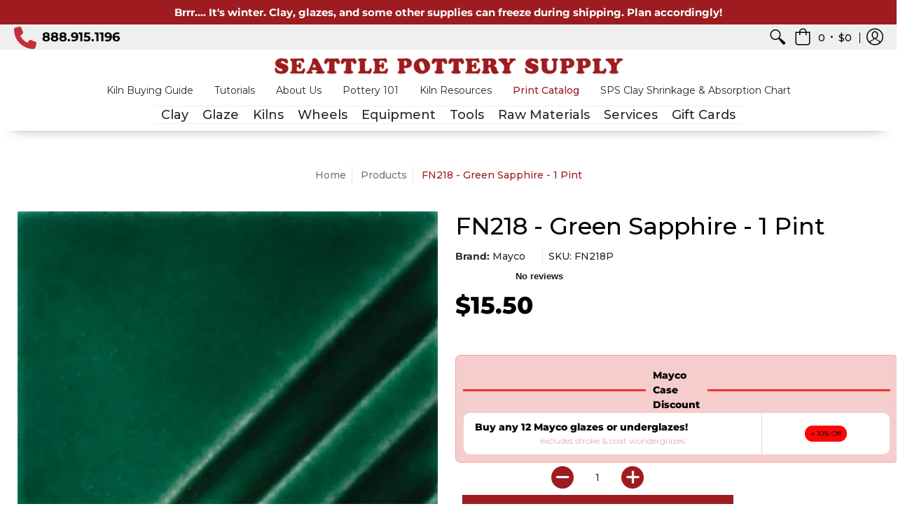

--- FILE ---
content_type: text/html; charset=utf-8
request_url: https://seattlepotterysupply.com/products/fn218-green-sapphire
body_size: 57131
content:
<!doctype html>
<html lang="en" class="fonts-loading">
  <head><meta charset="utf-8">
<meta http-equiv="X-UA-Compatible" content="IE=edge,chrome=1">
<meta name="viewport" content="width=device-width,initial-scale=1.0,maximum-scale=1">
<meta name="theme-color" content="#9e1c20">
<title>FN218 - Green Sapphire - 1 Pint | Seattle Pottery Supply</title> 




<link rel="canonical" href="https://seattlepotterysupply.com/products/fn218-green-sapphire" />


<meta name="description" content="Foundations® Sheer – These soft translucent glazes add a tint of color to your work, allowing surface textures or design to show through. Foundations® have been formulated to mature at cone 06/05. However most will maintain their color at higher temperatures. Their performance at cone 6 is noted on each individual prod" />


<link rel="shortcut icon" href="//seattlepotterysupply.com/cdn/shop/files/Seattle_Pottery_Supply_Favicon_32x32.png?v=1613617729" type="image/png">





<!-- Google Tag Manager -->
<script>(function(w,d,s,l,i){w[l]=w[l]||[];w[l].push({'gtm.start':
new Date().getTime(),event:'gtm.js'});var f=d.getElementsByTagName(s)[0],
j=d.createElement(s),dl=l!='dataLayer'?'&l='+l:'';j.async=true;j.src=
'https://www.googletagmanager.com/gtm.js?id='+i+dl;f.parentNode.insertBefore(j,f);
})(window,document,'script','dataLayer','GTM-MMNHQL2');</script>
<!-- End Google Tag Manager --









<!-- https://stackoverflow.com/questions/32759272/how-to-load-css-asynchronously -->
<link href="//seattlepotterysupply.com/cdn/shop/t/50/assets/theme-initial.scss.css?v=140577059358908482831710193511" rel="stylesheet" type="text/css" media="screen">
<link rel="preload" href="//seattlepotterysupply.com/cdn/shop/t/50/assets/theme.scss.css?v=85346038432593102661763157269" as="style">
<link rel="stylesheet" href="//seattlepotterysupply.com/cdn/shop/t/50/assets/theme.scss.css?v=85346038432593102661763157269" media="print" onload="this.media='all'">
<link 
  href="https://cdnjs.cloudflare.com/ajax/libs/font-awesome/4.3.0/css/font-awesome.css" 
  rel="stylesheet"  type='text/css'>
<noscript><link href="//seattlepotterysupply.com/cdn/shop/t/50/assets/theme.scss.css?v=85346038432593102661763157269" rel="stylesheet" type="text/css" media="screen"></noscript>


<link rel="preconnect" href="https://fonts.gstatic.com" crossorigin>
<link href="https://fonts.googleapis.com/css2?family=Roboto:wght@400;500;700&display=swap" rel="stylesheet">


<meta name="p:domain_verify" content="45c43876884ed38fd370c707221d1703"/>

<script>
var pReady = [], $ = function(f) {pReady.push(f)}, theme = {};
window.themeInfo = {name: "Avenue"};
window.theme = window.theme || {};
theme.moneyFormat = "${{amount}}";
theme.routes_cart_url = "\/cart";
theme.routes_all_products_collection_url = "\/collections\/all";
theme.routes_search_url = "\/search";
theme.routes_product_recommendations_url = "\/recommendations\/products";
theme.language = {collections_general_update_cart: "Update Cart",collections_general_update_cart_message: "There are products in your cart.",collections_general_update_cart_label_message: "In the cart",collections_general_open: "Open",collections_sidebar_less: "- Less",collections_sidebar_more: "+ More",contact_form_send: "Send",layout_general_next: "Next",layout_general_unavailable: "Unavailable",products_general_inv_msg_1: "Only",products_general_inv_msg_2: "left!",products_general_per: " per ",products_product_add_to_cart: "Add to Cart",products_product_ajax_adding: "Adding...",products_product_ajax_added: "Added to cart!",products_product_ajax_thanks: "Thank you!",products_product_ajax_updated: "Cart updated!",products_product_ajax_view: "View cart",products_product_available: "Available Now!",products_product_disabled_add_to_cart: "Unavailable",products_product_free: "Free",products_product_sku: "SKU: ",products_product_sold_out: "Sold Out",products_product_savings: "Save",general_search_see_results: "See all results",general_validation_loading: "Loading",general_validation_error: "Error",general_validation_required: "This field is required",general_validation_fix_field: "Please fix this field",general_validation_valid_email: "Please enter a valid email address",general_validation_valid_url: "Please enter a valid URL",general_validation_valid_date: "Please enter a valid date",general_validation_valid_iso: "Please enter a valid date (ISO)",general_validation_valid_number: "Please enter a valid number",general_validation_only_digits: "Please enter only digits",general_validation_same_value: "Please enter the same value again",general_validation_characters_exceed: "Characters cannot exceed",general_validation_characters_min: "Minimum character count is",general_validation_characters_range: "Character range is",general_validation_value_less: "Value must be less than or equal to",general_validation_value_greater: "Value must be greater than or equal to",general_validation_value_range: "Value range is",general_validation_multiple: "Please enter a multiple of"};
</script>

<script async src="//seattlepotterysupply.com/cdn/shop/t/50/assets/script-initial.js?v=55738552683504843911710193511"></script>
<script defer src="//seattlepotterysupply.com/cdn/shop/t/50/assets/script-jquery.js?v=9171716660343229611710193511"></script>
<script defer src="//seattlepotterysupply.com/cdn/shop/t/50/assets/script.js?v=93407697100652411581710193511"></script>




 








<meta property="og:site_name" content="Seattle Pottery Supply">
<meta property="og:url" content="https://seattlepotterysupply.com/products/fn218-green-sapphire">
<meta property="og:title" content="FN218 - Green Sapphire - 1 Pint">
<meta property="og:type" content="product">
<meta property="og:description" content="Foundations® Sheer – These soft translucent glazes add a tint of color to your work, allowing surface textures or design to show through. Foundations® have been formulated to mature at cone 06/05. However most will maintain their color at higher temperatures. Their performance at cone 6 is noted on each individual prod">

<meta property="og:price:amount" content="15.50">
<meta property="og:price:currency" content="USD">


<meta property="og:image" content="http://seattlepotterysupply.com/cdn/shop/products/mayco_fn218-700x700_1200x1200.png?v=1601668602">
<meta property="og:image:width" content="700">
<meta property="og:image:height" content="700">

<meta property="og:image:secure_url" content="https://seattlepotterysupply.com/cdn/shop/products/mayco_fn218-700x700_1200x1200.png?v=1601668602">


<meta name="twitter:card" content="summary_large_image">
<meta name="twitter:title" content="FN218 - Green Sapphire - 1 Pint">
<meta name="twitter:description" content="Foundations® Sheer – These soft translucent glazes add a tint of color to your work, allowing surface textures or design to show through. Foundations® have been formulated to mature at cone 06/05. However most will maintain their color at higher temperatures. Their performance at cone 6 is noted on each individual prod">

<noscript><style>body{margin-bottom:50px;}.container,.background-cover,.background-overlay,.featured-image{position:relative;}.header{opacity:1;filter:alpha(opacity=100);}.responsiveMenu li:hover > ul{left:0!important}.no-js-hide{display:none!important}.no-js.hidden{display:block!important}.no-js-bg{left:0;position:absolute;top:0;width:100%;}img.lazywidth{width:auto;}</style></noscript>


<!-- TrustBox script -->
<script type="text/javascript" src="//widget.trustpilot.com/bootstrap/v5/tp.widget.bootstrap.min.js" async></script>
<!-- End TrustBox script -->

<script>window.performance && window.performance.mark && window.performance.mark('shopify.content_for_header.start');</script><meta name="google-site-verification" content="GjR1yxqzs1EReYrjIcOF1bAe_St27xThaWqC2U2h3HI">
<meta name="facebook-domain-verification" content="mecntkiuckj6ue2kh0o8cchalqfcov">
<meta name="facebook-domain-verification" content="aol98he430uke5wttjy0f9r90umoix">
<meta id="shopify-digital-wallet" name="shopify-digital-wallet" content="/38927270027/digital_wallets/dialog">
<meta name="shopify-checkout-api-token" content="96bd6ac0ea4af5364c95a7a600f4c3d3">
<meta id="in-context-paypal-metadata" data-shop-id="38927270027" data-venmo-supported="false" data-environment="production" data-locale="en_US" data-paypal-v4="true" data-currency="USD">
<link rel="alternate" type="application/json+oembed" href="https://seattlepotterysupply.com/products/fn218-green-sapphire.oembed">
<script async="async" src="/checkouts/internal/preloads.js?locale=en-US"></script>
<link rel="preconnect" href="https://shop.app" crossorigin="anonymous">
<script async="async" src="https://shop.app/checkouts/internal/preloads.js?locale=en-US&shop_id=38927270027" crossorigin="anonymous"></script>
<script id="apple-pay-shop-capabilities" type="application/json">{"shopId":38927270027,"countryCode":"US","currencyCode":"USD","merchantCapabilities":["supports3DS"],"merchantId":"gid:\/\/shopify\/Shop\/38927270027","merchantName":"Seattle Pottery Supply","requiredBillingContactFields":["postalAddress","email","phone"],"requiredShippingContactFields":["postalAddress","email","phone"],"shippingType":"shipping","supportedNetworks":["visa","masterCard","amex","discover","elo","jcb"],"total":{"type":"pending","label":"Seattle Pottery Supply","amount":"1.00"},"shopifyPaymentsEnabled":true,"supportsSubscriptions":true}</script>
<script id="shopify-features" type="application/json">{"accessToken":"96bd6ac0ea4af5364c95a7a600f4c3d3","betas":["rich-media-storefront-analytics"],"domain":"seattlepotterysupply.com","predictiveSearch":true,"shopId":38927270027,"locale":"en"}</script>
<script>var Shopify = Shopify || {};
Shopify.shop = "seattle-pottery-supply.myshopify.com";
Shopify.locale = "en";
Shopify.currency = {"active":"USD","rate":"1.0"};
Shopify.country = "US";
Shopify.theme = {"name":"DEV - 3\/11\/24 - SPS","id":131851681931,"schema_name":"Seattle Pottery Supply","schema_version":"1.1","theme_store_id":865,"role":"main"};
Shopify.theme.handle = "null";
Shopify.theme.style = {"id":null,"handle":null};
Shopify.cdnHost = "seattlepotterysupply.com/cdn";
Shopify.routes = Shopify.routes || {};
Shopify.routes.root = "/";</script>
<script type="module">!function(o){(o.Shopify=o.Shopify||{}).modules=!0}(window);</script>
<script>!function(o){function n(){var o=[];function n(){o.push(Array.prototype.slice.apply(arguments))}return n.q=o,n}var t=o.Shopify=o.Shopify||{};t.loadFeatures=n(),t.autoloadFeatures=n()}(window);</script>
<script>
  window.ShopifyPay = window.ShopifyPay || {};
  window.ShopifyPay.apiHost = "shop.app\/pay";
  window.ShopifyPay.redirectState = null;
</script>
<script id="shop-js-analytics" type="application/json">{"pageType":"product"}</script>
<script defer="defer" async type="module" src="//seattlepotterysupply.com/cdn/shopifycloud/shop-js/modules/v2/client.init-shop-cart-sync_C5BV16lS.en.esm.js"></script>
<script defer="defer" async type="module" src="//seattlepotterysupply.com/cdn/shopifycloud/shop-js/modules/v2/chunk.common_CygWptCX.esm.js"></script>
<script type="module">
  await import("//seattlepotterysupply.com/cdn/shopifycloud/shop-js/modules/v2/client.init-shop-cart-sync_C5BV16lS.en.esm.js");
await import("//seattlepotterysupply.com/cdn/shopifycloud/shop-js/modules/v2/chunk.common_CygWptCX.esm.js");

  window.Shopify.SignInWithShop?.initShopCartSync?.({"fedCMEnabled":true,"windoidEnabled":true});

</script>
<script>
  window.Shopify = window.Shopify || {};
  if (!window.Shopify.featureAssets) window.Shopify.featureAssets = {};
  window.Shopify.featureAssets['shop-js'] = {"shop-cart-sync":["modules/v2/client.shop-cart-sync_ZFArdW7E.en.esm.js","modules/v2/chunk.common_CygWptCX.esm.js"],"init-fed-cm":["modules/v2/client.init-fed-cm_CmiC4vf6.en.esm.js","modules/v2/chunk.common_CygWptCX.esm.js"],"shop-button":["modules/v2/client.shop-button_tlx5R9nI.en.esm.js","modules/v2/chunk.common_CygWptCX.esm.js"],"shop-cash-offers":["modules/v2/client.shop-cash-offers_DOA2yAJr.en.esm.js","modules/v2/chunk.common_CygWptCX.esm.js","modules/v2/chunk.modal_D71HUcav.esm.js"],"init-windoid":["modules/v2/client.init-windoid_sURxWdc1.en.esm.js","modules/v2/chunk.common_CygWptCX.esm.js"],"shop-toast-manager":["modules/v2/client.shop-toast-manager_ClPi3nE9.en.esm.js","modules/v2/chunk.common_CygWptCX.esm.js"],"init-shop-email-lookup-coordinator":["modules/v2/client.init-shop-email-lookup-coordinator_B8hsDcYM.en.esm.js","modules/v2/chunk.common_CygWptCX.esm.js"],"init-shop-cart-sync":["modules/v2/client.init-shop-cart-sync_C5BV16lS.en.esm.js","modules/v2/chunk.common_CygWptCX.esm.js"],"avatar":["modules/v2/client.avatar_BTnouDA3.en.esm.js"],"pay-button":["modules/v2/client.pay-button_FdsNuTd3.en.esm.js","modules/v2/chunk.common_CygWptCX.esm.js"],"init-customer-accounts":["modules/v2/client.init-customer-accounts_DxDtT_ad.en.esm.js","modules/v2/client.shop-login-button_C5VAVYt1.en.esm.js","modules/v2/chunk.common_CygWptCX.esm.js","modules/v2/chunk.modal_D71HUcav.esm.js"],"init-shop-for-new-customer-accounts":["modules/v2/client.init-shop-for-new-customer-accounts_ChsxoAhi.en.esm.js","modules/v2/client.shop-login-button_C5VAVYt1.en.esm.js","modules/v2/chunk.common_CygWptCX.esm.js","modules/v2/chunk.modal_D71HUcav.esm.js"],"shop-login-button":["modules/v2/client.shop-login-button_C5VAVYt1.en.esm.js","modules/v2/chunk.common_CygWptCX.esm.js","modules/v2/chunk.modal_D71HUcav.esm.js"],"init-customer-accounts-sign-up":["modules/v2/client.init-customer-accounts-sign-up_CPSyQ0Tj.en.esm.js","modules/v2/client.shop-login-button_C5VAVYt1.en.esm.js","modules/v2/chunk.common_CygWptCX.esm.js","modules/v2/chunk.modal_D71HUcav.esm.js"],"shop-follow-button":["modules/v2/client.shop-follow-button_Cva4Ekp9.en.esm.js","modules/v2/chunk.common_CygWptCX.esm.js","modules/v2/chunk.modal_D71HUcav.esm.js"],"checkout-modal":["modules/v2/client.checkout-modal_BPM8l0SH.en.esm.js","modules/v2/chunk.common_CygWptCX.esm.js","modules/v2/chunk.modal_D71HUcav.esm.js"],"lead-capture":["modules/v2/client.lead-capture_Bi8yE_yS.en.esm.js","modules/v2/chunk.common_CygWptCX.esm.js","modules/v2/chunk.modal_D71HUcav.esm.js"],"shop-login":["modules/v2/client.shop-login_D6lNrXab.en.esm.js","modules/v2/chunk.common_CygWptCX.esm.js","modules/v2/chunk.modal_D71HUcav.esm.js"],"payment-terms":["modules/v2/client.payment-terms_CZxnsJam.en.esm.js","modules/v2/chunk.common_CygWptCX.esm.js","modules/v2/chunk.modal_D71HUcav.esm.js"]};
</script>
<script>(function() {
  var isLoaded = false;
  function asyncLoad() {
    if (isLoaded) return;
    isLoaded = true;
    var urls = ["https:\/\/ecommplugins-scripts.trustpilot.com\/v2.1\/js\/header.min.js?settings=eyJrZXkiOiJvU01veXRFRm1VSEpNY3JWIiwicyI6InNrdSJ9\u0026v=2.5\u0026shop=seattle-pottery-supply.myshopify.com","https:\/\/ecommplugins-trustboxsettings.trustpilot.com\/seattle-pottery-supply.myshopify.com.js?settings=1617833706288\u0026shop=seattle-pottery-supply.myshopify.com","https:\/\/cdn.shopify.com\/s\/files\/1\/0389\/2727\/0027\/t\/20\/assets\/affirmShopify.js?v=1617839145\u0026shop=seattle-pottery-supply.myshopify.com","\/\/cdn.shopify.com\/proxy\/7864d60fa7436452f5abda601616c881089443c9135dc1bee787a5957718ca61\/api.goaffpro.com\/loader.js?shop=seattle-pottery-supply.myshopify.com\u0026sp-cache-control=cHVibGljLCBtYXgtYWdlPTkwMA"];
    for (var i = 0; i < urls.length; i++) {
      var s = document.createElement('script');
      s.type = 'text/javascript';
      s.async = true;
      s.src = urls[i];
      var x = document.getElementsByTagName('script')[0];
      x.parentNode.insertBefore(s, x);
    }
  };
  if(window.attachEvent) {
    window.attachEvent('onload', asyncLoad);
  } else {
    window.addEventListener('load', asyncLoad, false);
  }
})();</script>
<script id="__st">var __st={"a":38927270027,"offset":-28800,"reqid":"de5db471-1f7c-4eee-8dbe-8198c9f0afe6-1768622271","pageurl":"seattlepotterysupply.com\/products\/fn218-green-sapphire","u":"92f5715a7747","p":"product","rtyp":"product","rid":5020897149067};</script>
<script>window.ShopifyPaypalV4VisibilityTracking = true;</script>
<script id="captcha-bootstrap">!function(){'use strict';const t='contact',e='account',n='new_comment',o=[[t,t],['blogs',n],['comments',n],[t,'customer']],c=[[e,'customer_login'],[e,'guest_login'],[e,'recover_customer_password'],[e,'create_customer']],r=t=>t.map((([t,e])=>`form[action*='/${t}']:not([data-nocaptcha='true']) input[name='form_type'][value='${e}']`)).join(','),a=t=>()=>t?[...document.querySelectorAll(t)].map((t=>t.form)):[];function s(){const t=[...o],e=r(t);return a(e)}const i='password',u='form_key',d=['recaptcha-v3-token','g-recaptcha-response','h-captcha-response',i],f=()=>{try{return window.sessionStorage}catch{return}},m='__shopify_v',_=t=>t.elements[u];function p(t,e,n=!1){try{const o=window.sessionStorage,c=JSON.parse(o.getItem(e)),{data:r}=function(t){const{data:e,action:n}=t;return t[m]||n?{data:e,action:n}:{data:t,action:n}}(c);for(const[e,n]of Object.entries(r))t.elements[e]&&(t.elements[e].value=n);n&&o.removeItem(e)}catch(o){console.error('form repopulation failed',{error:o})}}const l='form_type',E='cptcha';function T(t){t.dataset[E]=!0}const w=window,h=w.document,L='Shopify',v='ce_forms',y='captcha';let A=!1;((t,e)=>{const n=(g='f06e6c50-85a8-45c8-87d0-21a2b65856fe',I='https://cdn.shopify.com/shopifycloud/storefront-forms-hcaptcha/ce_storefront_forms_captcha_hcaptcha.v1.5.2.iife.js',D={infoText:'Protected by hCaptcha',privacyText:'Privacy',termsText:'Terms'},(t,e,n)=>{const o=w[L][v],c=o.bindForm;if(c)return c(t,g,e,D).then(n);var r;o.q.push([[t,g,e,D],n]),r=I,A||(h.body.append(Object.assign(h.createElement('script'),{id:'captcha-provider',async:!0,src:r})),A=!0)});var g,I,D;w[L]=w[L]||{},w[L][v]=w[L][v]||{},w[L][v].q=[],w[L][y]=w[L][y]||{},w[L][y].protect=function(t,e){n(t,void 0,e),T(t)},Object.freeze(w[L][y]),function(t,e,n,w,h,L){const[v,y,A,g]=function(t,e,n){const i=e?o:[],u=t?c:[],d=[...i,...u],f=r(d),m=r(i),_=r(d.filter((([t,e])=>n.includes(e))));return[a(f),a(m),a(_),s()]}(w,h,L),I=t=>{const e=t.target;return e instanceof HTMLFormElement?e:e&&e.form},D=t=>v().includes(t);t.addEventListener('submit',(t=>{const e=I(t);if(!e)return;const n=D(e)&&!e.dataset.hcaptchaBound&&!e.dataset.recaptchaBound,o=_(e),c=g().includes(e)&&(!o||!o.value);(n||c)&&t.preventDefault(),c&&!n&&(function(t){try{if(!f())return;!function(t){const e=f();if(!e)return;const n=_(t);if(!n)return;const o=n.value;o&&e.removeItem(o)}(t);const e=Array.from(Array(32),(()=>Math.random().toString(36)[2])).join('');!function(t,e){_(t)||t.append(Object.assign(document.createElement('input'),{type:'hidden',name:u})),t.elements[u].value=e}(t,e),function(t,e){const n=f();if(!n)return;const o=[...t.querySelectorAll(`input[type='${i}']`)].map((({name:t})=>t)),c=[...d,...o],r={};for(const[a,s]of new FormData(t).entries())c.includes(a)||(r[a]=s);n.setItem(e,JSON.stringify({[m]:1,action:t.action,data:r}))}(t,e)}catch(e){console.error('failed to persist form',e)}}(e),e.submit())}));const S=(t,e)=>{t&&!t.dataset[E]&&(n(t,e.some((e=>e===t))),T(t))};for(const o of['focusin','change'])t.addEventListener(o,(t=>{const e=I(t);D(e)&&S(e,y())}));const B=e.get('form_key'),M=e.get(l),P=B&&M;t.addEventListener('DOMContentLoaded',(()=>{const t=y();if(P)for(const e of t)e.elements[l].value===M&&p(e,B);[...new Set([...A(),...v().filter((t=>'true'===t.dataset.shopifyCaptcha))])].forEach((e=>S(e,t)))}))}(h,new URLSearchParams(w.location.search),n,t,e,['guest_login'])})(!0,!0)}();</script>
<script integrity="sha256-4kQ18oKyAcykRKYeNunJcIwy7WH5gtpwJnB7kiuLZ1E=" data-source-attribution="shopify.loadfeatures" defer="defer" src="//seattlepotterysupply.com/cdn/shopifycloud/storefront/assets/storefront/load_feature-a0a9edcb.js" crossorigin="anonymous"></script>
<script crossorigin="anonymous" defer="defer" src="//seattlepotterysupply.com/cdn/shopifycloud/storefront/assets/shopify_pay/storefront-65b4c6d7.js?v=20250812"></script>
<script data-source-attribution="shopify.dynamic_checkout.dynamic.init">var Shopify=Shopify||{};Shopify.PaymentButton=Shopify.PaymentButton||{isStorefrontPortableWallets:!0,init:function(){window.Shopify.PaymentButton.init=function(){};var t=document.createElement("script");t.src="https://seattlepotterysupply.com/cdn/shopifycloud/portable-wallets/latest/portable-wallets.en.js",t.type="module",document.head.appendChild(t)}};
</script>
<script data-source-attribution="shopify.dynamic_checkout.buyer_consent">
  function portableWalletsHideBuyerConsent(e){var t=document.getElementById("shopify-buyer-consent"),n=document.getElementById("shopify-subscription-policy-button");t&&n&&(t.classList.add("hidden"),t.setAttribute("aria-hidden","true"),n.removeEventListener("click",e))}function portableWalletsShowBuyerConsent(e){var t=document.getElementById("shopify-buyer-consent"),n=document.getElementById("shopify-subscription-policy-button");t&&n&&(t.classList.remove("hidden"),t.removeAttribute("aria-hidden"),n.addEventListener("click",e))}window.Shopify?.PaymentButton&&(window.Shopify.PaymentButton.hideBuyerConsent=portableWalletsHideBuyerConsent,window.Shopify.PaymentButton.showBuyerConsent=portableWalletsShowBuyerConsent);
</script>
<script data-source-attribution="shopify.dynamic_checkout.cart.bootstrap">document.addEventListener("DOMContentLoaded",(function(){function t(){return document.querySelector("shopify-accelerated-checkout-cart, shopify-accelerated-checkout")}if(t())Shopify.PaymentButton.init();else{new MutationObserver((function(e,n){t()&&(Shopify.PaymentButton.init(),n.disconnect())})).observe(document.body,{childList:!0,subtree:!0})}}));
</script>
<link id="shopify-accelerated-checkout-styles" rel="stylesheet" media="screen" href="https://seattlepotterysupply.com/cdn/shopifycloud/portable-wallets/latest/accelerated-checkout-backwards-compat.css" crossorigin="anonymous">
<style id="shopify-accelerated-checkout-cart">
        #shopify-buyer-consent {
  margin-top: 1em;
  display: inline-block;
  width: 100%;
}

#shopify-buyer-consent.hidden {
  display: none;
}

#shopify-subscription-policy-button {
  background: none;
  border: none;
  padding: 0;
  text-decoration: underline;
  font-size: inherit;
  cursor: pointer;
}

#shopify-subscription-policy-button::before {
  box-shadow: none;
}

      </style>

<script>window.performance && window.performance.mark && window.performance.mark('shopify.content_for_header.end');</script>       
   

<script>window.__pagefly_analytics_settings__={"acceptTracking":false};</script>
    
    
    
    
    
    
    <!-- TrustBox script -->
<script type="text/javascript" src="//widget.trustpilot.com/bootstrap/v5/tp.widget.bootstrap.min.js" async></script>
<!-- End TrustBox script -->
    
<script id="dcScript">
  var dcCart = {"note":null,"attributes":{},"original_total_price":0,"total_price":0,"total_discount":0,"total_weight":0.0,"item_count":0,"items":[],"requires_shipping":false,"currency":"USD","items_subtotal_price":0,"cart_level_discount_applications":[],"checkout_charge_amount":0};
  
  
  var dcCustomerId = false;
  var dcCustomerEmail = false;
  var dcCustomerTags = false;
  
  var dcCurrency = '${{amount}}';
</script>


<!-- BEGIN app block: shopify://apps/klaviyo-email-marketing-sms/blocks/klaviyo-onsite-embed/2632fe16-c075-4321-a88b-50b567f42507 -->












  <script async src="https://static.klaviyo.com/onsite/js/UAMytY/klaviyo.js?company_id=UAMytY"></script>
  <script>!function(){if(!window.klaviyo){window._klOnsite=window._klOnsite||[];try{window.klaviyo=new Proxy({},{get:function(n,i){return"push"===i?function(){var n;(n=window._klOnsite).push.apply(n,arguments)}:function(){for(var n=arguments.length,o=new Array(n),w=0;w<n;w++)o[w]=arguments[w];var t="function"==typeof o[o.length-1]?o.pop():void 0,e=new Promise((function(n){window._klOnsite.push([i].concat(o,[function(i){t&&t(i),n(i)}]))}));return e}}})}catch(n){window.klaviyo=window.klaviyo||[],window.klaviyo.push=function(){var n;(n=window._klOnsite).push.apply(n,arguments)}}}}();</script>

  
    <script id="viewed_product">
      if (item == null) {
        var _learnq = _learnq || [];

        var MetafieldReviews = null
        var MetafieldYotpoRating = null
        var MetafieldYotpoCount = null
        var MetafieldLooxRating = null
        var MetafieldLooxCount = null
        var okendoProduct = null
        var okendoProductReviewCount = null
        var okendoProductReviewAverageValue = null
        try {
          // The following fields are used for Customer Hub recently viewed in order to add reviews.
          // This information is not part of __kla_viewed. Instead, it is part of __kla_viewed_reviewed_items
          MetafieldReviews = {};
          MetafieldYotpoRating = null
          MetafieldYotpoCount = null
          MetafieldLooxRating = null
          MetafieldLooxCount = null

          okendoProduct = null
          // If the okendo metafield is not legacy, it will error, which then requires the new json formatted data
          if (okendoProduct && 'error' in okendoProduct) {
            okendoProduct = null
          }
          okendoProductReviewCount = okendoProduct ? okendoProduct.reviewCount : null
          okendoProductReviewAverageValue = okendoProduct ? okendoProduct.reviewAverageValue : null
        } catch (error) {
          console.error('Error in Klaviyo onsite reviews tracking:', error);
        }

        var item = {
          Name: "FN218 - Green Sapphire - 1 Pint",
          ProductID: 5020897149067,
          Categories: ["Low Fire Clays \u0026 Glazes","Mayco Low Fire Glaze","∆06-04 Low-Fire Glaze"],
          ImageURL: "https://seattlepotterysupply.com/cdn/shop/products/mayco_fn218-700x700_grande.png?v=1601668602",
          URL: "https://seattlepotterysupply.com/products/fn218-green-sapphire",
          Brand: "Mayco",
          Price: "$15.50",
          Value: "15.50",
          CompareAtPrice: "$0.00"
        };
        _learnq.push(['track', 'Viewed Product', item]);
        _learnq.push(['trackViewedItem', {
          Title: item.Name,
          ItemId: item.ProductID,
          Categories: item.Categories,
          ImageUrl: item.ImageURL,
          Url: item.URL,
          Metadata: {
            Brand: item.Brand,
            Price: item.Price,
            Value: item.Value,
            CompareAtPrice: item.CompareAtPrice
          },
          metafields:{
            reviews: MetafieldReviews,
            yotpo:{
              rating: MetafieldYotpoRating,
              count: MetafieldYotpoCount,
            },
            loox:{
              rating: MetafieldLooxRating,
              count: MetafieldLooxCount,
            },
            okendo: {
              rating: okendoProductReviewAverageValue,
              count: okendoProductReviewCount,
            }
          }
        }]);
      }
    </script>
  




  <script>
    window.klaviyoReviewsProductDesignMode = false
  </script>







<!-- END app block --><!-- BEGIN app block: shopify://apps/pagefly-page-builder/blocks/app-embed/83e179f7-59a0-4589-8c66-c0dddf959200 -->

<!-- BEGIN app snippet: pagefly-cro-ab-testing-main -->







<script>
  ;(function () {
    const url = new URL(window.location)
    const viewParam = url.searchParams.get('view')
    if (viewParam && viewParam.includes('variant-pf-')) {
      url.searchParams.set('pf_v', viewParam)
      url.searchParams.delete('view')
      window.history.replaceState({}, '', url)
    }
  })()
</script>



<script type='module'>
  
  window.PAGEFLY_CRO = window.PAGEFLY_CRO || {}

  window.PAGEFLY_CRO['data_debug'] = {
    original_template_suffix: "all_products",
    allow_ab_test: false,
    ab_test_start_time: 0,
    ab_test_end_time: 0,
    today_date_time: 1768622271000,
  }
  window.PAGEFLY_CRO['GA4'] = { enabled: false}
</script>

<!-- END app snippet -->








  <script src='https://cdn.shopify.com/extensions/019bb4f9-aed6-78a3-be91-e9d44663e6bf/pagefly-page-builder-215/assets/pagefly-helper.js' defer='defer'></script>

  <script src='https://cdn.shopify.com/extensions/019bb4f9-aed6-78a3-be91-e9d44663e6bf/pagefly-page-builder-215/assets/pagefly-general-helper.js' defer='defer'></script>

  <script src='https://cdn.shopify.com/extensions/019bb4f9-aed6-78a3-be91-e9d44663e6bf/pagefly-page-builder-215/assets/pagefly-snap-slider.js' defer='defer'></script>

  <script src='https://cdn.shopify.com/extensions/019bb4f9-aed6-78a3-be91-e9d44663e6bf/pagefly-page-builder-215/assets/pagefly-slideshow-v3.js' defer='defer'></script>

  <script src='https://cdn.shopify.com/extensions/019bb4f9-aed6-78a3-be91-e9d44663e6bf/pagefly-page-builder-215/assets/pagefly-slideshow-v4.js' defer='defer'></script>

  <script src='https://cdn.shopify.com/extensions/019bb4f9-aed6-78a3-be91-e9d44663e6bf/pagefly-page-builder-215/assets/pagefly-glider.js' defer='defer'></script>

  <script src='https://cdn.shopify.com/extensions/019bb4f9-aed6-78a3-be91-e9d44663e6bf/pagefly-page-builder-215/assets/pagefly-slideshow-v1-v2.js' defer='defer'></script>

  <script src='https://cdn.shopify.com/extensions/019bb4f9-aed6-78a3-be91-e9d44663e6bf/pagefly-page-builder-215/assets/pagefly-product-media.js' defer='defer'></script>

  <script src='https://cdn.shopify.com/extensions/019bb4f9-aed6-78a3-be91-e9d44663e6bf/pagefly-page-builder-215/assets/pagefly-product.js' defer='defer'></script>


<script id='pagefly-helper-data' type='application/json'>
  {
    "page_optimization": {
      "assets_prefetching": false
    },
    "elements_asset_mapper": {
      "Accordion": "https://cdn.shopify.com/extensions/019bb4f9-aed6-78a3-be91-e9d44663e6bf/pagefly-page-builder-215/assets/pagefly-accordion.js",
      "Accordion3": "https://cdn.shopify.com/extensions/019bb4f9-aed6-78a3-be91-e9d44663e6bf/pagefly-page-builder-215/assets/pagefly-accordion3.js",
      "CountDown": "https://cdn.shopify.com/extensions/019bb4f9-aed6-78a3-be91-e9d44663e6bf/pagefly-page-builder-215/assets/pagefly-countdown.js",
      "GMap1": "https://cdn.shopify.com/extensions/019bb4f9-aed6-78a3-be91-e9d44663e6bf/pagefly-page-builder-215/assets/pagefly-gmap.js",
      "GMap2": "https://cdn.shopify.com/extensions/019bb4f9-aed6-78a3-be91-e9d44663e6bf/pagefly-page-builder-215/assets/pagefly-gmap.js",
      "GMapBasicV2": "https://cdn.shopify.com/extensions/019bb4f9-aed6-78a3-be91-e9d44663e6bf/pagefly-page-builder-215/assets/pagefly-gmap.js",
      "GMapAdvancedV2": "https://cdn.shopify.com/extensions/019bb4f9-aed6-78a3-be91-e9d44663e6bf/pagefly-page-builder-215/assets/pagefly-gmap.js",
      "HTML.Video": "https://cdn.shopify.com/extensions/019bb4f9-aed6-78a3-be91-e9d44663e6bf/pagefly-page-builder-215/assets/pagefly-htmlvideo.js",
      "HTML.Video2": "https://cdn.shopify.com/extensions/019bb4f9-aed6-78a3-be91-e9d44663e6bf/pagefly-page-builder-215/assets/pagefly-htmlvideo2.js",
      "HTML.Video3": "https://cdn.shopify.com/extensions/019bb4f9-aed6-78a3-be91-e9d44663e6bf/pagefly-page-builder-215/assets/pagefly-htmlvideo2.js",
      "BackgroundVideo": "https://cdn.shopify.com/extensions/019bb4f9-aed6-78a3-be91-e9d44663e6bf/pagefly-page-builder-215/assets/pagefly-htmlvideo2.js",
      "Instagram": "https://cdn.shopify.com/extensions/019bb4f9-aed6-78a3-be91-e9d44663e6bf/pagefly-page-builder-215/assets/pagefly-instagram.js",
      "Instagram2": "https://cdn.shopify.com/extensions/019bb4f9-aed6-78a3-be91-e9d44663e6bf/pagefly-page-builder-215/assets/pagefly-instagram.js",
      "Insta3": "https://cdn.shopify.com/extensions/019bb4f9-aed6-78a3-be91-e9d44663e6bf/pagefly-page-builder-215/assets/pagefly-instagram3.js",
      "Tabs": "https://cdn.shopify.com/extensions/019bb4f9-aed6-78a3-be91-e9d44663e6bf/pagefly-page-builder-215/assets/pagefly-tab.js",
      "Tabs3": "https://cdn.shopify.com/extensions/019bb4f9-aed6-78a3-be91-e9d44663e6bf/pagefly-page-builder-215/assets/pagefly-tab3.js",
      "ProductBox": "https://cdn.shopify.com/extensions/019bb4f9-aed6-78a3-be91-e9d44663e6bf/pagefly-page-builder-215/assets/pagefly-cart.js",
      "FBPageBox2": "https://cdn.shopify.com/extensions/019bb4f9-aed6-78a3-be91-e9d44663e6bf/pagefly-page-builder-215/assets/pagefly-facebook.js",
      "FBLikeButton2": "https://cdn.shopify.com/extensions/019bb4f9-aed6-78a3-be91-e9d44663e6bf/pagefly-page-builder-215/assets/pagefly-facebook.js",
      "TwitterFeed2": "https://cdn.shopify.com/extensions/019bb4f9-aed6-78a3-be91-e9d44663e6bf/pagefly-page-builder-215/assets/pagefly-twitter.js",
      "Paragraph4": "https://cdn.shopify.com/extensions/019bb4f9-aed6-78a3-be91-e9d44663e6bf/pagefly-page-builder-215/assets/pagefly-paragraph4.js",

      "AliReviews": "https://cdn.shopify.com/extensions/019bb4f9-aed6-78a3-be91-e9d44663e6bf/pagefly-page-builder-215/assets/pagefly-3rd-elements.js",
      "BackInStock": "https://cdn.shopify.com/extensions/019bb4f9-aed6-78a3-be91-e9d44663e6bf/pagefly-page-builder-215/assets/pagefly-3rd-elements.js",
      "GloboBackInStock": "https://cdn.shopify.com/extensions/019bb4f9-aed6-78a3-be91-e9d44663e6bf/pagefly-page-builder-215/assets/pagefly-3rd-elements.js",
      "GrowaveWishlist": "https://cdn.shopify.com/extensions/019bb4f9-aed6-78a3-be91-e9d44663e6bf/pagefly-page-builder-215/assets/pagefly-3rd-elements.js",
      "InfiniteOptionsShopPad": "https://cdn.shopify.com/extensions/019bb4f9-aed6-78a3-be91-e9d44663e6bf/pagefly-page-builder-215/assets/pagefly-3rd-elements.js",
      "InkybayProductPersonalizer": "https://cdn.shopify.com/extensions/019bb4f9-aed6-78a3-be91-e9d44663e6bf/pagefly-page-builder-215/assets/pagefly-3rd-elements.js",
      "LimeSpot": "https://cdn.shopify.com/extensions/019bb4f9-aed6-78a3-be91-e9d44663e6bf/pagefly-page-builder-215/assets/pagefly-3rd-elements.js",
      "Loox": "https://cdn.shopify.com/extensions/019bb4f9-aed6-78a3-be91-e9d44663e6bf/pagefly-page-builder-215/assets/pagefly-3rd-elements.js",
      "Opinew": "https://cdn.shopify.com/extensions/019bb4f9-aed6-78a3-be91-e9d44663e6bf/pagefly-page-builder-215/assets/pagefly-3rd-elements.js",
      "Powr": "https://cdn.shopify.com/extensions/019bb4f9-aed6-78a3-be91-e9d44663e6bf/pagefly-page-builder-215/assets/pagefly-3rd-elements.js",
      "ProductReviews": "https://cdn.shopify.com/extensions/019bb4f9-aed6-78a3-be91-e9d44663e6bf/pagefly-page-builder-215/assets/pagefly-3rd-elements.js",
      "PushOwl": "https://cdn.shopify.com/extensions/019bb4f9-aed6-78a3-be91-e9d44663e6bf/pagefly-page-builder-215/assets/pagefly-3rd-elements.js",
      "ReCharge": "https://cdn.shopify.com/extensions/019bb4f9-aed6-78a3-be91-e9d44663e6bf/pagefly-page-builder-215/assets/pagefly-3rd-elements.js",
      "Rivyo": "https://cdn.shopify.com/extensions/019bb4f9-aed6-78a3-be91-e9d44663e6bf/pagefly-page-builder-215/assets/pagefly-3rd-elements.js",
      "TrackingMore": "https://cdn.shopify.com/extensions/019bb4f9-aed6-78a3-be91-e9d44663e6bf/pagefly-page-builder-215/assets/pagefly-3rd-elements.js",
      "Vitals": "https://cdn.shopify.com/extensions/019bb4f9-aed6-78a3-be91-e9d44663e6bf/pagefly-page-builder-215/assets/pagefly-3rd-elements.js",
      "Wiser": "https://cdn.shopify.com/extensions/019bb4f9-aed6-78a3-be91-e9d44663e6bf/pagefly-page-builder-215/assets/pagefly-3rd-elements.js"
    },
    "custom_elements_mapper": {
      "pf-click-action-element": "https://cdn.shopify.com/extensions/019bb4f9-aed6-78a3-be91-e9d44663e6bf/pagefly-page-builder-215/assets/pagefly-click-action-element.js",
      "pf-dialog-element": "https://cdn.shopify.com/extensions/019bb4f9-aed6-78a3-be91-e9d44663e6bf/pagefly-page-builder-215/assets/pagefly-dialog-element.js"
    }
  }
</script>


<!-- END app block --><script src="https://cdn.shopify.com/extensions/019b6a9c-3786-73a2-b30a-84ddb747dd2b/upsell-koala-discount-799/assets/deals-embed.js" type="text/javascript" defer="defer"></script>
<link href="https://cdn.shopify.com/extensions/019b6a9c-3786-73a2-b30a-84ddb747dd2b/upsell-koala-discount-799/assets/deals-embed.css" rel="stylesheet" type="text/css" media="all">
<link href="https://monorail-edge.shopifysvc.com" rel="dns-prefetch">
<script>(function(){if ("sendBeacon" in navigator && "performance" in window) {try {var session_token_from_headers = performance.getEntriesByType('navigation')[0].serverTiming.find(x => x.name == '_s').description;} catch {var session_token_from_headers = undefined;}var session_cookie_matches = document.cookie.match(/_shopify_s=([^;]*)/);var session_token_from_cookie = session_cookie_matches && session_cookie_matches.length === 2 ? session_cookie_matches[1] : "";var session_token = session_token_from_headers || session_token_from_cookie || "";function handle_abandonment_event(e) {var entries = performance.getEntries().filter(function(entry) {return /monorail-edge.shopifysvc.com/.test(entry.name);});if (!window.abandonment_tracked && entries.length === 0) {window.abandonment_tracked = true;var currentMs = Date.now();var navigation_start = performance.timing.navigationStart;var payload = {shop_id: 38927270027,url: window.location.href,navigation_start,duration: currentMs - navigation_start,session_token,page_type: "product"};window.navigator.sendBeacon("https://monorail-edge.shopifysvc.com/v1/produce", JSON.stringify({schema_id: "online_store_buyer_site_abandonment/1.1",payload: payload,metadata: {event_created_at_ms: currentMs,event_sent_at_ms: currentMs}}));}}window.addEventListener('pagehide', handle_abandonment_event);}}());</script>
<script id="web-pixels-manager-setup">(function e(e,d,r,n,o){if(void 0===o&&(o={}),!Boolean(null===(a=null===(i=window.Shopify)||void 0===i?void 0:i.analytics)||void 0===a?void 0:a.replayQueue)){var i,a;window.Shopify=window.Shopify||{};var t=window.Shopify;t.analytics=t.analytics||{};var s=t.analytics;s.replayQueue=[],s.publish=function(e,d,r){return s.replayQueue.push([e,d,r]),!0};try{self.performance.mark("wpm:start")}catch(e){}var l=function(){var e={modern:/Edge?\/(1{2}[4-9]|1[2-9]\d|[2-9]\d{2}|\d{4,})\.\d+(\.\d+|)|Firefox\/(1{2}[4-9]|1[2-9]\d|[2-9]\d{2}|\d{4,})\.\d+(\.\d+|)|Chrom(ium|e)\/(9{2}|\d{3,})\.\d+(\.\d+|)|(Maci|X1{2}).+ Version\/(15\.\d+|(1[6-9]|[2-9]\d|\d{3,})\.\d+)([,.]\d+|)( \(\w+\)|)( Mobile\/\w+|) Safari\/|Chrome.+OPR\/(9{2}|\d{3,})\.\d+\.\d+|(CPU[ +]OS|iPhone[ +]OS|CPU[ +]iPhone|CPU IPhone OS|CPU iPad OS)[ +]+(15[._]\d+|(1[6-9]|[2-9]\d|\d{3,})[._]\d+)([._]\d+|)|Android:?[ /-](13[3-9]|1[4-9]\d|[2-9]\d{2}|\d{4,})(\.\d+|)(\.\d+|)|Android.+Firefox\/(13[5-9]|1[4-9]\d|[2-9]\d{2}|\d{4,})\.\d+(\.\d+|)|Android.+Chrom(ium|e)\/(13[3-9]|1[4-9]\d|[2-9]\d{2}|\d{4,})\.\d+(\.\d+|)|SamsungBrowser\/([2-9]\d|\d{3,})\.\d+/,legacy:/Edge?\/(1[6-9]|[2-9]\d|\d{3,})\.\d+(\.\d+|)|Firefox\/(5[4-9]|[6-9]\d|\d{3,})\.\d+(\.\d+|)|Chrom(ium|e)\/(5[1-9]|[6-9]\d|\d{3,})\.\d+(\.\d+|)([\d.]+$|.*Safari\/(?![\d.]+ Edge\/[\d.]+$))|(Maci|X1{2}).+ Version\/(10\.\d+|(1[1-9]|[2-9]\d|\d{3,})\.\d+)([,.]\d+|)( \(\w+\)|)( Mobile\/\w+|) Safari\/|Chrome.+OPR\/(3[89]|[4-9]\d|\d{3,})\.\d+\.\d+|(CPU[ +]OS|iPhone[ +]OS|CPU[ +]iPhone|CPU IPhone OS|CPU iPad OS)[ +]+(10[._]\d+|(1[1-9]|[2-9]\d|\d{3,})[._]\d+)([._]\d+|)|Android:?[ /-](13[3-9]|1[4-9]\d|[2-9]\d{2}|\d{4,})(\.\d+|)(\.\d+|)|Mobile Safari.+OPR\/([89]\d|\d{3,})\.\d+\.\d+|Android.+Firefox\/(13[5-9]|1[4-9]\d|[2-9]\d{2}|\d{4,})\.\d+(\.\d+|)|Android.+Chrom(ium|e)\/(13[3-9]|1[4-9]\d|[2-9]\d{2}|\d{4,})\.\d+(\.\d+|)|Android.+(UC? ?Browser|UCWEB|U3)[ /]?(15\.([5-9]|\d{2,})|(1[6-9]|[2-9]\d|\d{3,})\.\d+)\.\d+|SamsungBrowser\/(5\.\d+|([6-9]|\d{2,})\.\d+)|Android.+MQ{2}Browser\/(14(\.(9|\d{2,})|)|(1[5-9]|[2-9]\d|\d{3,})(\.\d+|))(\.\d+|)|K[Aa][Ii]OS\/(3\.\d+|([4-9]|\d{2,})\.\d+)(\.\d+|)/},d=e.modern,r=e.legacy,n=navigator.userAgent;return n.match(d)?"modern":n.match(r)?"legacy":"unknown"}(),u="modern"===l?"modern":"legacy",c=(null!=n?n:{modern:"",legacy:""})[u],f=function(e){return[e.baseUrl,"/wpm","/b",e.hashVersion,"modern"===e.buildTarget?"m":"l",".js"].join("")}({baseUrl:d,hashVersion:r,buildTarget:u}),m=function(e){var d=e.version,r=e.bundleTarget,n=e.surface,o=e.pageUrl,i=e.monorailEndpoint;return{emit:function(e){var a=e.status,t=e.errorMsg,s=(new Date).getTime(),l=JSON.stringify({metadata:{event_sent_at_ms:s},events:[{schema_id:"web_pixels_manager_load/3.1",payload:{version:d,bundle_target:r,page_url:o,status:a,surface:n,error_msg:t},metadata:{event_created_at_ms:s}}]});if(!i)return console&&console.warn&&console.warn("[Web Pixels Manager] No Monorail endpoint provided, skipping logging."),!1;try{return self.navigator.sendBeacon.bind(self.navigator)(i,l)}catch(e){}var u=new XMLHttpRequest;try{return u.open("POST",i,!0),u.setRequestHeader("Content-Type","text/plain"),u.send(l),!0}catch(e){return console&&console.warn&&console.warn("[Web Pixels Manager] Got an unhandled error while logging to Monorail."),!1}}}}({version:r,bundleTarget:l,surface:e.surface,pageUrl:self.location.href,monorailEndpoint:e.monorailEndpoint});try{o.browserTarget=l,function(e){var d=e.src,r=e.async,n=void 0===r||r,o=e.onload,i=e.onerror,a=e.sri,t=e.scriptDataAttributes,s=void 0===t?{}:t,l=document.createElement("script"),u=document.querySelector("head"),c=document.querySelector("body");if(l.async=n,l.src=d,a&&(l.integrity=a,l.crossOrigin="anonymous"),s)for(var f in s)if(Object.prototype.hasOwnProperty.call(s,f))try{l.dataset[f]=s[f]}catch(e){}if(o&&l.addEventListener("load",o),i&&l.addEventListener("error",i),u)u.appendChild(l);else{if(!c)throw new Error("Did not find a head or body element to append the script");c.appendChild(l)}}({src:f,async:!0,onload:function(){if(!function(){var e,d;return Boolean(null===(d=null===(e=window.Shopify)||void 0===e?void 0:e.analytics)||void 0===d?void 0:d.initialized)}()){var d=window.webPixelsManager.init(e)||void 0;if(d){var r=window.Shopify.analytics;r.replayQueue.forEach((function(e){var r=e[0],n=e[1],o=e[2];d.publishCustomEvent(r,n,o)})),r.replayQueue=[],r.publish=d.publishCustomEvent,r.visitor=d.visitor,r.initialized=!0}}},onerror:function(){return m.emit({status:"failed",errorMsg:"".concat(f," has failed to load")})},sri:function(e){var d=/^sha384-[A-Za-z0-9+/=]+$/;return"string"==typeof e&&d.test(e)}(c)?c:"",scriptDataAttributes:o}),m.emit({status:"loading"})}catch(e){m.emit({status:"failed",errorMsg:(null==e?void 0:e.message)||"Unknown error"})}}})({shopId: 38927270027,storefrontBaseUrl: "https://seattlepotterysupply.com",extensionsBaseUrl: "https://extensions.shopifycdn.com/cdn/shopifycloud/web-pixels-manager",monorailEndpoint: "https://monorail-edge.shopifysvc.com/unstable/produce_batch",surface: "storefront-renderer",enabledBetaFlags: ["2dca8a86"],webPixelsConfigList: [{"id":"942669963","configuration":"{\"shop\":\"seattle-pottery-supply.myshopify.com\",\"cookie_duration\":\"604800\"}","eventPayloadVersion":"v1","runtimeContext":"STRICT","scriptVersion":"a2e7513c3708f34b1f617d7ce88f9697","type":"APP","apiClientId":2744533,"privacyPurposes":["ANALYTICS","MARKETING"],"dataSharingAdjustments":{"protectedCustomerApprovalScopes":["read_customer_address","read_customer_email","read_customer_name","read_customer_personal_data","read_customer_phone"]}},{"id":"790003851","configuration":"{\"config\":\"{\\\"google_tag_ids\\\":[\\\"G-GXPM4FND0N\\\",\\\"AW-564947857\\\",\\\"GT-WF4SSKW\\\"],\\\"target_country\\\":\\\"US\\\",\\\"gtag_events\\\":[{\\\"type\\\":\\\"begin_checkout\\\",\\\"action_label\\\":[\\\"G-GXPM4FND0N\\\",\\\"AW-564947857\\\/ZAPVCP-i2sYaEJHXsY0C\\\",\\\"MC-7QVY4ZBRR8\\\"]},{\\\"type\\\":\\\"search\\\",\\\"action_label\\\":[\\\"G-GXPM4FND0N\\\",\\\"AW-564947857\\\/5zBzCKqw2sYaEJHXsY0C\\\",\\\"MC-7QVY4ZBRR8\\\"]},{\\\"type\\\":\\\"view_item\\\",\\\"action_label\\\":[\\\"G-GXPM4FND0N\\\",\\\"AW-564947857\\\/KLWjCKew2sYaEJHXsY0C\\\",\\\"MC-7QVY4ZBRR8\\\"]},{\\\"type\\\":\\\"purchase\\\",\\\"action_label\\\":[\\\"G-GXPM4FND0N\\\",\\\"AW-564947857\\\/xabdCPyi2sYaEJHXsY0C\\\",\\\"AW-564947857\\\/pZL4CLHk7ugBEJHXsY0C\\\",\\\"MC-7QVY4ZBRR8\\\"]},{\\\"type\\\":\\\"page_view\\\",\\\"action_label\\\":[\\\"G-GXPM4FND0N\\\",\\\"AW-564947857\\\/7wraCKSw2sYaEJHXsY0C\\\",\\\"MC-7QVY4ZBRR8\\\"]},{\\\"type\\\":\\\"add_payment_info\\\",\\\"action_label\\\":[\\\"G-GXPM4FND0N\\\",\\\"AW-564947857\\\/rDLjCK2w2sYaEJHXsY0C\\\",\\\"MC-7QVY4ZBRR8\\\"]},{\\\"type\\\":\\\"add_to_cart\\\",\\\"action_label\\\":[\\\"G-GXPM4FND0N\\\",\\\"AW-564947857\\\/k0_aCIKj2sYaEJHXsY0C\\\",\\\"MC-7QVY4ZBRR8\\\"]}],\\\"enable_monitoring_mode\\\":false}\"}","eventPayloadVersion":"v1","runtimeContext":"OPEN","scriptVersion":"b2a88bafab3e21179ed38636efcd8a93","type":"APP","apiClientId":1780363,"privacyPurposes":[],"dataSharingAdjustments":{"protectedCustomerApprovalScopes":["read_customer_address","read_customer_email","read_customer_name","read_customer_personal_data","read_customer_phone"]}},{"id":"115769483","configuration":"{\"pixel_id\":\"636953290294196\",\"pixel_type\":\"facebook_pixel\",\"metaapp_system_user_token\":\"-\"}","eventPayloadVersion":"v1","runtimeContext":"OPEN","scriptVersion":"ca16bc87fe92b6042fbaa3acc2fbdaa6","type":"APP","apiClientId":2329312,"privacyPurposes":["ANALYTICS","MARKETING","SALE_OF_DATA"],"dataSharingAdjustments":{"protectedCustomerApprovalScopes":["read_customer_address","read_customer_email","read_customer_name","read_customer_personal_data","read_customer_phone"]}},{"id":"58491019","configuration":"{\"tagID\":\"2613889537157\"}","eventPayloadVersion":"v1","runtimeContext":"STRICT","scriptVersion":"18031546ee651571ed29edbe71a3550b","type":"APP","apiClientId":3009811,"privacyPurposes":["ANALYTICS","MARKETING","SALE_OF_DATA"],"dataSharingAdjustments":{"protectedCustomerApprovalScopes":["read_customer_address","read_customer_email","read_customer_name","read_customer_personal_data","read_customer_phone"]}},{"id":"shopify-app-pixel","configuration":"{}","eventPayloadVersion":"v1","runtimeContext":"STRICT","scriptVersion":"0450","apiClientId":"shopify-pixel","type":"APP","privacyPurposes":["ANALYTICS","MARKETING"]},{"id":"shopify-custom-pixel","eventPayloadVersion":"v1","runtimeContext":"LAX","scriptVersion":"0450","apiClientId":"shopify-pixel","type":"CUSTOM","privacyPurposes":["ANALYTICS","MARKETING"]}],isMerchantRequest: false,initData: {"shop":{"name":"Seattle Pottery Supply","paymentSettings":{"currencyCode":"USD"},"myshopifyDomain":"seattle-pottery-supply.myshopify.com","countryCode":"US","storefrontUrl":"https:\/\/seattlepotterysupply.com"},"customer":null,"cart":null,"checkout":null,"productVariants":[{"price":{"amount":15.5,"currencyCode":"USD"},"product":{"title":"FN218 - Green Sapphire - 1 Pint","vendor":"Mayco","id":"5020897149067","untranslatedTitle":"FN218 - Green Sapphire - 1 Pint","url":"\/products\/fn218-green-sapphire","type":"Lowfire Glazes"},"id":"34235661484171","image":{"src":"\/\/seattlepotterysupply.com\/cdn\/shop\/products\/mayco_fn218-700x700.png?v=1601668602"},"sku":"FN218P","title":"1 Pint","untranslatedTitle":"1 Pint"}],"purchasingCompany":null},},"https://seattlepotterysupply.com/cdn","fcfee988w5aeb613cpc8e4bc33m6693e112",{"modern":"","legacy":""},{"shopId":"38927270027","storefrontBaseUrl":"https:\/\/seattlepotterysupply.com","extensionBaseUrl":"https:\/\/extensions.shopifycdn.com\/cdn\/shopifycloud\/web-pixels-manager","surface":"storefront-renderer","enabledBetaFlags":"[\"2dca8a86\"]","isMerchantRequest":"false","hashVersion":"fcfee988w5aeb613cpc8e4bc33m6693e112","publish":"custom","events":"[[\"page_viewed\",{}],[\"product_viewed\",{\"productVariant\":{\"price\":{\"amount\":15.5,\"currencyCode\":\"USD\"},\"product\":{\"title\":\"FN218 - Green Sapphire - 1 Pint\",\"vendor\":\"Mayco\",\"id\":\"5020897149067\",\"untranslatedTitle\":\"FN218 - Green Sapphire - 1 Pint\",\"url\":\"\/products\/fn218-green-sapphire\",\"type\":\"Lowfire Glazes\"},\"id\":\"34235661484171\",\"image\":{\"src\":\"\/\/seattlepotterysupply.com\/cdn\/shop\/products\/mayco_fn218-700x700.png?v=1601668602\"},\"sku\":\"FN218P\",\"title\":\"1 Pint\",\"untranslatedTitle\":\"1 Pint\"}}]]"});</script><script>
  window.ShopifyAnalytics = window.ShopifyAnalytics || {};
  window.ShopifyAnalytics.meta = window.ShopifyAnalytics.meta || {};
  window.ShopifyAnalytics.meta.currency = 'USD';
  var meta = {"product":{"id":5020897149067,"gid":"gid:\/\/shopify\/Product\/5020897149067","vendor":"Mayco","type":"Lowfire Glazes","handle":"fn218-green-sapphire","variants":[{"id":34235661484171,"price":1550,"name":"FN218 - Green Sapphire - 1 Pint - 1 Pint","public_title":"1 Pint","sku":"FN218P"}],"remote":false},"page":{"pageType":"product","resourceType":"product","resourceId":5020897149067,"requestId":"de5db471-1f7c-4eee-8dbe-8198c9f0afe6-1768622271"}};
  for (var attr in meta) {
    window.ShopifyAnalytics.meta[attr] = meta[attr];
  }
</script>
<script class="analytics">
  (function () {
    var customDocumentWrite = function(content) {
      var jquery = null;

      if (window.jQuery) {
        jquery = window.jQuery;
      } else if (window.Checkout && window.Checkout.$) {
        jquery = window.Checkout.$;
      }

      if (jquery) {
        jquery('body').append(content);
      }
    };

    var hasLoggedConversion = function(token) {
      if (token) {
        return document.cookie.indexOf('loggedConversion=' + token) !== -1;
      }
      return false;
    }

    var setCookieIfConversion = function(token) {
      if (token) {
        var twoMonthsFromNow = new Date(Date.now());
        twoMonthsFromNow.setMonth(twoMonthsFromNow.getMonth() + 2);

        document.cookie = 'loggedConversion=' + token + '; expires=' + twoMonthsFromNow;
      }
    }

    var trekkie = window.ShopifyAnalytics.lib = window.trekkie = window.trekkie || [];
    if (trekkie.integrations) {
      return;
    }
    trekkie.methods = [
      'identify',
      'page',
      'ready',
      'track',
      'trackForm',
      'trackLink'
    ];
    trekkie.factory = function(method) {
      return function() {
        var args = Array.prototype.slice.call(arguments);
        args.unshift(method);
        trekkie.push(args);
        return trekkie;
      };
    };
    for (var i = 0; i < trekkie.methods.length; i++) {
      var key = trekkie.methods[i];
      trekkie[key] = trekkie.factory(key);
    }
    trekkie.load = function(config) {
      trekkie.config = config || {};
      trekkie.config.initialDocumentCookie = document.cookie;
      var first = document.getElementsByTagName('script')[0];
      var script = document.createElement('script');
      script.type = 'text/javascript';
      script.onerror = function(e) {
        var scriptFallback = document.createElement('script');
        scriptFallback.type = 'text/javascript';
        scriptFallback.onerror = function(error) {
                var Monorail = {
      produce: function produce(monorailDomain, schemaId, payload) {
        var currentMs = new Date().getTime();
        var event = {
          schema_id: schemaId,
          payload: payload,
          metadata: {
            event_created_at_ms: currentMs,
            event_sent_at_ms: currentMs
          }
        };
        return Monorail.sendRequest("https://" + monorailDomain + "/v1/produce", JSON.stringify(event));
      },
      sendRequest: function sendRequest(endpointUrl, payload) {
        // Try the sendBeacon API
        if (window && window.navigator && typeof window.navigator.sendBeacon === 'function' && typeof window.Blob === 'function' && !Monorail.isIos12()) {
          var blobData = new window.Blob([payload], {
            type: 'text/plain'
          });

          if (window.navigator.sendBeacon(endpointUrl, blobData)) {
            return true;
          } // sendBeacon was not successful

        } // XHR beacon

        var xhr = new XMLHttpRequest();

        try {
          xhr.open('POST', endpointUrl);
          xhr.setRequestHeader('Content-Type', 'text/plain');
          xhr.send(payload);
        } catch (e) {
          console.log(e);
        }

        return false;
      },
      isIos12: function isIos12() {
        return window.navigator.userAgent.lastIndexOf('iPhone; CPU iPhone OS 12_') !== -1 || window.navigator.userAgent.lastIndexOf('iPad; CPU OS 12_') !== -1;
      }
    };
    Monorail.produce('monorail-edge.shopifysvc.com',
      'trekkie_storefront_load_errors/1.1',
      {shop_id: 38927270027,
      theme_id: 131851681931,
      app_name: "storefront",
      context_url: window.location.href,
      source_url: "//seattlepotterysupply.com/cdn/s/trekkie.storefront.cd680fe47e6c39ca5d5df5f0a32d569bc48c0f27.min.js"});

        };
        scriptFallback.async = true;
        scriptFallback.src = '//seattlepotterysupply.com/cdn/s/trekkie.storefront.cd680fe47e6c39ca5d5df5f0a32d569bc48c0f27.min.js';
        first.parentNode.insertBefore(scriptFallback, first);
      };
      script.async = true;
      script.src = '//seattlepotterysupply.com/cdn/s/trekkie.storefront.cd680fe47e6c39ca5d5df5f0a32d569bc48c0f27.min.js';
      first.parentNode.insertBefore(script, first);
    };
    trekkie.load(
      {"Trekkie":{"appName":"storefront","development":false,"defaultAttributes":{"shopId":38927270027,"isMerchantRequest":null,"themeId":131851681931,"themeCityHash":"14528034402005466875","contentLanguage":"en","currency":"USD","eventMetadataId":"2ba22a59-8ff2-41f4-9154-b08bf755e2a7"},"isServerSideCookieWritingEnabled":true,"monorailRegion":"shop_domain","enabledBetaFlags":["65f19447"]},"Session Attribution":{},"S2S":{"facebookCapiEnabled":true,"source":"trekkie-storefront-renderer","apiClientId":580111}}
    );

    var loaded = false;
    trekkie.ready(function() {
      if (loaded) return;
      loaded = true;

      window.ShopifyAnalytics.lib = window.trekkie;

      var originalDocumentWrite = document.write;
      document.write = customDocumentWrite;
      try { window.ShopifyAnalytics.merchantGoogleAnalytics.call(this); } catch(error) {};
      document.write = originalDocumentWrite;

      window.ShopifyAnalytics.lib.page(null,{"pageType":"product","resourceType":"product","resourceId":5020897149067,"requestId":"de5db471-1f7c-4eee-8dbe-8198c9f0afe6-1768622271","shopifyEmitted":true});

      var match = window.location.pathname.match(/checkouts\/(.+)\/(thank_you|post_purchase)/)
      var token = match? match[1]: undefined;
      if (!hasLoggedConversion(token)) {
        setCookieIfConversion(token);
        window.ShopifyAnalytics.lib.track("Viewed Product",{"currency":"USD","variantId":34235661484171,"productId":5020897149067,"productGid":"gid:\/\/shopify\/Product\/5020897149067","name":"FN218 - Green Sapphire - 1 Pint - 1 Pint","price":"15.50","sku":"FN218P","brand":"Mayco","variant":"1 Pint","category":"Lowfire Glazes","nonInteraction":true,"remote":false},undefined,undefined,{"shopifyEmitted":true});
      window.ShopifyAnalytics.lib.track("monorail:\/\/trekkie_storefront_viewed_product\/1.1",{"currency":"USD","variantId":34235661484171,"productId":5020897149067,"productGid":"gid:\/\/shopify\/Product\/5020897149067","name":"FN218 - Green Sapphire - 1 Pint - 1 Pint","price":"15.50","sku":"FN218P","brand":"Mayco","variant":"1 Pint","category":"Lowfire Glazes","nonInteraction":true,"remote":false,"referer":"https:\/\/seattlepotterysupply.com\/products\/fn218-green-sapphire"});
      }
    });


        var eventsListenerScript = document.createElement('script');
        eventsListenerScript.async = true;
        eventsListenerScript.src = "//seattlepotterysupply.com/cdn/shopifycloud/storefront/assets/shop_events_listener-3da45d37.js";
        document.getElementsByTagName('head')[0].appendChild(eventsListenerScript);

})();</script>
  <script>
  if (!window.ga || (window.ga && typeof window.ga !== 'function')) {
    window.ga = function ga() {
      (window.ga.q = window.ga.q || []).push(arguments);
      if (window.Shopify && window.Shopify.analytics && typeof window.Shopify.analytics.publish === 'function') {
        window.Shopify.analytics.publish("ga_stub_called", {}, {sendTo: "google_osp_migration"});
      }
      console.error("Shopify's Google Analytics stub called with:", Array.from(arguments), "\nSee https://help.shopify.com/manual/promoting-marketing/pixels/pixel-migration#google for more information.");
    };
    if (window.Shopify && window.Shopify.analytics && typeof window.Shopify.analytics.publish === 'function') {
      window.Shopify.analytics.publish("ga_stub_initialized", {}, {sendTo: "google_osp_migration"});
    }
  }
</script>
<script
  defer
  src="https://seattlepotterysupply.com/cdn/shopifycloud/perf-kit/shopify-perf-kit-3.0.4.min.js"
  data-application="storefront-renderer"
  data-shop-id="38927270027"
  data-render-region="gcp-us-central1"
  data-page-type="product"
  data-theme-instance-id="131851681931"
  data-theme-name="Seattle Pottery Supply"
  data-theme-version="1.1"
  data-monorail-region="shop_domain"
  data-resource-timing-sampling-rate="10"
  data-shs="true"
  data-shs-beacon="true"
  data-shs-export-with-fetch="true"
  data-shs-logs-sample-rate="1"
  data-shs-beacon-endpoint="https://seattlepotterysupply.com/api/collect"
></script>
</head> 
  <body data-section-type="main-body">    
    <div id="ajaxBusy" style="background:#fff;content:'';height:100%;margin:0px;padding:0px;position:fixed;right:0;top:0;width:100%;z-index: 999999;"><div class="fancybox-loading"></div></div>
    <a href="#content" class="hidden btn outline skip-to">Skip to Main Content</a><noscript><div class="noscript table"><div class="table-cell"><span>Please enable JavaScript in your browser for better use of the website!</span></div></div></noscript><div id="shopify-section-special-promo-countdown-announcement-bar" class="shopify-section"><style>
  div#special-announcement {
    background: #ebe5d0;
  }  
</style>


<!-- Display the countdown timer in an element -->


  
    <div id="special-announcement">
        
        <p id="special-announcement-copy"><span style="font-weight:bold;">Cyber Monday BOGO Sale! Buy one SPS clay get the second one 50% off</span></p>
        
      <div id="special-announcement-countdown"></div>  
    </div>
  



<script>
// Set the date we're counting down to
let countDownDate = new Date("December 1, 2025 23:59:59").getTime();

// Update the count down every 1 second
let x = setInterval(function() {

  // Get today's date and time
  let now = new Date().getTime();

  // Find the distance between now and the count down date
  let distance = countDownDate - now;

  // Time calculations for days, hours, minutes and seconds
  let days = Math.floor(distance / (1000 * 60 * 60 * 24));
  let hours = Math.floor((distance % (1000 * 60 * 60 * 24)) / (1000 * 60 * 60));
  let minutes = Math.floor((distance % (1000 * 60 * 60)) / (1000 * 60));
  let seconds = Math.floor((distance % (1000 * 60)) / 1000);

  // Display the result in the element with id="demo"

  if (document.getElementById("special-announcement-countdown") !== null ) {
  document.getElementById("special-announcement-countdown").innerHTML = "<div class='countdown-square-container'><span class='countdown-square'>" + days + "</span>" + "Days</div>" + "<div class='countdown-square-container'><span class='countdown-square'>" +hours +"</span>" + "Hours</div>"
  + "<div class='countdown-square-container'><span class='countdown-square'>" + minutes + "</span>" + "Minutes</div>" + "<div class='countdown-square-container'><span class='countdown-square'>" + seconds + "</span>" + "Seconds</div>";
  }
  // If the count down is finished, hide the special announcement bar


  if (document.getElementById("special-announcement") !== null ) {
  if (distance > 0 ) {
    document.getElementById("special-announcement").style.maxHeight= "500px";
    document.getElementById("special-announcement").style.padding= "7px";
  } else {
    clearInterval(x);
    document.getElementById("special-announcement").style.maxHeight= "0";
    document.getElementById("special-announcement").style.padding= "0";
  }
  }
}, 1000);
  
</script>






</div>
    <div id="shopify-section-header-announcement" class="shopify-section">
<div id="desktopAnnouncement" data-section-id="header-announcement">
  <div class="header banner header-announcement include-border announcement_color_scheme text-center">  
    <div class="container full clearfix">
      
      <span id="sps-desktop-announcement-text">
        Brrr.... It's winter. Clay, glazes, and some other supplies can freeze during shipping. Plan accordingly!
      </span>
      
    </div>
  </div>  
</div>





<div id="mobileAnnouncement" data-section-id="header-announcement">
  <div class="header banner header-announcement include-border announcement_color_scheme ">  
    <div class="container full clearfix">
      
      <span id="sps-mobile-announcement-text">
        Ordering more than 250 lbs of clay? Contact us for a custom shipping quote!
      </span>
      
      
    </div>
  </div>  
</div>



<style>  
  
    .announcement_color_scheme {
      
      font-weight: bold;
      
    background: #9e1c20;
    color: #ffffff;
  }
  .announcement_color_scheme a {
    color: #ffffff;
  }
  .announcement_color_scheme a:hover {
    color: #fff8e5;
  }
  
  
  
  @media only screen and (max-width: 600px) {
  .announcement_color_scheme {
      
      font-weight: bold;
      
    background: #efefef;
    color: #000000;
  }
  .announcement_color_scheme a {
    color: #000000;
  }
  .announcement_color_scheme a:hover {
    color: #000000;
  }
    	}
  
#sps-desktop-announcement-text, #sps-mobile-announcement-text {
  transition: .3s;
}
  
  .hide-announcement {
    opacity: 0 !important;
    
} 
  
#mobileAnnouncement .header.banner.header-announcement.announcement_color_scheme {
    min-height: 45px;
    display: flex;
    justify-content: center;
    align-items: center;
}
  
  

</style>




<script>
  var text = ['Brrr.... It's winter. Clay, glazes, and some other supplies can freeze during shipping. Plan accordingly!'];
var counter = 0;

setInterval(changeAnn, 6500);

function changeAnn() {
    var elem = document.getElementById("sps-desktop-announcement-text");
    elem.classList.add('hide-announcement');          
    
  
    setTimeout(function () {
        elem.innerHTML = text[counter];
        elem.classList.remove('hide-announcement');
          
        counter++;
        if (counter >= text.length) {
            counter = 0;
        }
    }, 500);
}


  var mobileText = ['Ordering more than 250 lbs of clay? Contact us for a custom shipping quote!'];
var mobileCounter = 0;

setInterval(changeMobileAnn, 6500);

function changeMobileAnn() {
    var mobileElem = document.getElementById("sps-mobile-announcement-text");
    mobileElem.classList.add('hide-announcement');          
    
  
    setTimeout(function () {
        mobileElem.innerHTML = mobileText[mobileCounter];
        mobileElem.classList.remove('hide-announcement');
          
        mobileCounter++;
        if (mobileCounter >= mobileText.length) {
            mobileCounter = 0;
        }
    }, 500);
}

</script>





</div>
    <div id="shopify-section-header" class="shopify-section"><div data-section-id="header"  
     data-section-type="header-section"
     class="clearfix"> 
  <header>
    
    <div class="header-toolbar sticky open-container">

      <div class="header-customerbar customer_color_scheme">
        
        
            <!-- TrustBox widget - Micro Star -->
        <div class="header-trust-pilot-class">
<div style="margin-top: 10px;" class="trustpilot-widget" data-locale="en-US" data-template-id="5419b732fbfb950b10de65e5" data-businessunit-id="60040faaaf70fa000114512f" data-style-height="24px" data-style-width="100%" data-theme="light">
  <a href="https://www.trustpilot.com/review/seattlepotterysupply.com" target="_blank" rel="noopener">Trustpilot</a>
</div>
<!-- End TrustBox widget -->
        </div>
        
        
        <div class="container full clearfix">
          <div class="header-customerbar-container table">
            
            
            <div class="customer-bullets table-cell flexannouncementcontainer">
              <p><i class="phoneIcon fa fa-phone fa-2x"></i> &nbsp; </p>
              <ul>
                <li class="first phoneNumberHeaderContainer"><a href="tel:888.915.1196">888.915.1196</a></li>
              </ul>
            </div>
                        
            <div class="customer-links table-cell text-right">
              <ul role="navigation" role="menubar" aria-Label="Customer Navigation">
                <li class="search"><a href="javascript:void(0)" class="open open-header" title="Search" role="menuitem"><span class="icon icon-search" aria-label="Search"></span></a></li>
                <li id="cart-count-desktop" class="cart-count cart-info">
                  <a href="/cart" title="Cart" class="relative" role="button" aria-label="Cart" aria-expanded="false" aria-haspopup="true"><span><span class="icon icon-cart relative"></span> <span class="cartCountSelector">0</span> • <span class="cartTotalSelector">$0</span></span></a>
                  <span id="cart-dropdown-span">
                    
                  </span>
                </li>
                
                <li class="account">
                  
                  <a href="https://seattlepotterysupply.com/customer_authentication/redirect?locale=en&region_country=US" title="Log in" class="relative" role="button" aria-label="Log in"><span class="icon icon-user"></span></a>
                  
                </li>
                

                

                
                
                
                

                
                

              </ul>
            </div>
            
          </div>
        </div>
      </div>

      <div class="header-searchbar search open-slide">
        <div class="container full clearfix">
          <div class="twelve"><form action="/search" method="get" class="search-form search-form-header header text-center" role="search">
  <input type="hidden" name="options[unavailable_products]" value="show" />
  <input type="hidden" name="options[prefix]" value="last" />
  <input name="q" type="text" class="search-field" placeholder="Search..." aria-label="Search..."/>
</form></div>
        </div>
      </div>
      
      
                   <div class="logo table-cell">
                      
                      <a href="https://seattlepotterysupply.com" title="Seattle Pottery Supply" class="img-align">              
                        
<img src="//seattlepotterysupply.com/cdn/shop/files/SPS_Logo-08_SCARLETT-01_520x_bfc02871-54a1-43d7-b1aa-95e6dbcebef3_520x.png?v=1616786354"
                             srcset="//seattlepotterysupply.com/cdn/shop/files/SPS_Logo-08_SCARLETT-01_520x_bfc02871-54a1-43d7-b1aa-95e6dbcebef3_520x.png?v=1616786354 1x, //seattlepotterysupply.com/cdn/shop/files/SPS_Logo-08_SCARLETT-01_520x_bfc02871-54a1-43d7-b1aa-95e6dbcebef3_520x@2x.png?v=1616786354 2x"
                             alt="FN218 - Green Sapphire - 1 Pint | Seattle Pottery Supply">
                        
                      </a>
                      
                     
                     
<div class="header-trust-pilot-class-smaller">
<div style="margin-top: 10px;" class="trustpilot-widget" data-locale="en-US" data-template-id="5419b732fbfb950b10de65e5" data-businessunit-id="60040faaaf70fa000114512f" data-style-height="24px" data-style-width="100%" data-theme="light">
  <a href="https://www.trustpilot.com/review/seattlepotterysupply.com" target="_blank" rel="noopener">Trustpilot</a>
</div>
<!-- End TrustBox widget -->
        </div>
                     
                     
                     
                    </div>
      

      <div class="header sticky-navigation include-border relative clearfix">

        <div class="sticky-navigation-container open-container">
          <div id="header-navigation" class="header-navigation">
            
            
            <div class="upper-navigation-menu">
              
                  <a class="upper-nav-item" href="/pages/how-to-choose-a-kiln">Kiln Buying Guide</a>
              
                  <a class="upper-nav-item" href="/pages/tutorials">Tutorials</a>
              
                  <a class="upper-nav-item" href="https://seattlepotterysupply.com/pages/about-us">About Us</a>
              
                  <a class="upper-nav-item" href="/pages/pottery_ideas">Pottery 101</a>
              
                  <a class="upper-nav-item" href="/pages/mykiln">Kiln Resources</a>
              
                  <a class="upper-nav-item" href="/pages/request-a-catalog">Print Catalog</a>
              
                  <a class="upper-nav-item" href="https://cdn.shopify.com/s/files/1/0389/2727/0027/files/SPS_Shrinkage_Chart__11x8.5_2026_web.pdf?v=1767636123">SPS Clay Shrinkage & Absorption Chart</a>
              
            </div>
            
            
            
            <div class="header-navigation-width hidden"><span>Clay</span><span>Glaze</span><span>Kilns</span><span>Wheels</span><span>Equipment</span><span>Tools</span><span>Raw Materials</span><span>Services</span><span>Gift Cards</span></div>
            <div class="container full clearfix">
              <div class="twelve">
                <div class="relative">    
                  <div class="table center-width clearfix">
                    
                    

                    
                    
                    <div class="main-menu table-cell">
                      <nav aria-Label="Main Menu">
                        <div class="customer-links">
                          <ul role="menubar" aria-Label="Customer Navigation">
                            <li role="menuitem"><a href="javascript:void(0)" class="open open-header" title="Search" role="button"><span class="icon icon-search" aria-label="Search"></span></a></li>
                            <li id="cart-count-mobile" class="cart-count cart-info" role="menuitem"><a href="/cart" title="Cart" role="button" aria-label="Cart"><span><span class="icon icon-cart relative"></span><span class="cartCountSelector size-1 hidden">0</span></span></a>
                            </li>
                            
                            <li class="account" role="menuitem">
                              
                              <a href="https://seattlepotterysupply.com/customer_authentication/redirect?locale=en&region_country=US" title="Log in" class="relative" role="button" aria-label="Log in"><span class="icon icon-user"></span></a>
                              
                            </li>
                            
                            <li role="menuitem"><a class="toggleMenu" href="#" aria-controls="responsiveMenu" aria-expanded="false" role="button" aria-label="Menu"><span class="icon icon-menu relative"></span></a></li>
                          </ul>
                        </div>
                        <!-- Breakpoint is 583px by default, 600 - 17 to accomodate scrollbar -->
                        <ul id="responsiveMenu" class="responsiveMenu text-center" data-maxmobilewidth="600" data-parentlinkdoubleswitch="0" role="menubar" aria-hidden="false">

                          

                          

                          


                          <li class=" parentHoverEffectSelector parent-level parent has-dropdown plus-center first" role="menuitem" aria-haspopup="true">
                            <a href="/pages/clay" id="NavLinkIDSelector" class="parent" title="Clay" tabindex="0"><span>Clay</span></a>

                            

                            

                            <ul class="childHoverEffectSelector parent-level-ul mega text-left" role="menu" aria-hidden="true">
                              
                              <span class="NavBarCategoriesSelector has_no_image_center ">
                                
                                <li class="child-level has-dropdown three first" role="menuitem" aria-haspopup="true">
                                  <a href="/pages/search-by-cone" class="child parent" title="Search By Cone" tabindex="0"><span>Search By Cone</span></a>
                                  
                                  <ul class="NavBarSubCategoriesSelector" role="menu" aria-hidden="true">
                                    
                                    <li class="grand-child-level" role="menuitem">
                                      <a href="/collections/low-fire-clay-cone-06-04" class="grand-child" title="Low-Fire Clay ∆06-04" tabindex="0">Low-Fire Clay ∆06-04</a>
                                    </li>
                                    
                                    <li class="grand-child-level" role="menuitem">
                                      <a href="/collections/mid-range-clay-4-6" class="grand-child" title="Mid-Range Clay ∆4-6" tabindex="0">Mid-Range Clay ∆4-6</a>
                                    </li>
                                    
                                    <li class="grand-child-level" role="menuitem">
                                      <a href="/collections/high-fire-clay-8-10" class="grand-child" title="High-Fire Clay ∆8-10" tabindex="0">High-Fire Clay ∆8-10</a>
                                    </li>
                                    
                                  </ul>
                                  
                                </li>
                                
                                <li class="child-level has-dropdown three" role="menuitem" aria-haspopup="true">
                                  <a href="/pages/search-by-brand" class="child parent" title="Search By Brand" tabindex="0"><span>Search By Brand</span></a>
                                  
                                  <ul class="NavBarSubCategoriesSelector" role="menu" aria-hidden="true">
                                    
                                    <li class="grand-child-level" role="menuitem">
                                      <a href="/collections/sps-clay" class="grand-child" title="Seattle Pottery Supply Clay" tabindex="0">Seattle Pottery Supply Clay</a>
                                    </li>
                                    
                                    <li class="grand-child-level" role="menuitem">
                                      <a href="/collections/laguna-clay" class="grand-child" title="Laguna Clay" tabindex="0">Laguna Clay</a>
                                    </li>
                                    
                                  </ul>
                                  
                                </li>
                                
                                <li class="child-level has-dropdown three last" role="menuitem" aria-haspopup="true">
                                  <a href="/pages/search-by-type" class="child parent" title="Search By Type" tabindex="0"><span>Search By Type</span></a>
                                  
                                  <ul class="NavBarSubCategoriesSelector" role="menu" aria-hidden="true">
                                    
                                    <li class="grand-child-level" role="menuitem">
                                      <a href="/collections/raku-clay" class="grand-child" title="Raku Clay" tabindex="0">Raku Clay</a>
                                    </li>
                                    
                                    <li class="grand-child-level" role="menuitem">
                                      <a href="/collections/stoneware" class="grand-child" title="Stoneware" tabindex="0">Stoneware</a>
                                    </li>
                                    
                                    <li class="grand-child-level" role="menuitem">
                                      <a href="/collections/porcelain" class="grand-child" title="Porcelain" tabindex="0">Porcelain</a>
                                    </li>
                                    
                                    <li class="grand-child-level" role="menuitem">
                                      <a href="/collections/moist-pugged-clay" class="grand-child" title="Moist Pugged Clay" tabindex="0">Moist Pugged Clay</a>
                                    </li>
                                    
                                    <li class="grand-child-level" role="menuitem">
                                      <a href="/collections/dry-bagged-clay" class="grand-child" title="Dry Bagged Clay" tabindex="0">Dry Bagged Clay</a>
                                    </li>
                                    
                                    <li class="grand-child-level" role="menuitem">
                                      <a href="/collections/casting-slip" class="grand-child" title="Casting Slip" tabindex="0">Casting Slip</a>
                                    </li>
                                    
                                    <li class="grand-child-level" role="menuitem">
                                      <a href="/collections/non-hardening-clay" class="grand-child" title="Non-Hardening Clay" tabindex="0">Non-Hardening Clay</a>
                                    </li>
                                    
                                    <li class="grand-child-level" role="menuitem">
                                      <a href="/collections/egyptian-paste" class="grand-child" title="Egyptian Paste" tabindex="0">Egyptian Paste</a>
                                    </li>
                                    
                                    <li class="grand-child-level" role="menuitem">
                                      <a href="/collections/menders" class="grand-child" title="Menders" tabindex="0">Menders</a>
                                    </li>
                                    
                                    <li class="grand-child-level" role="menuitem">
                                      <a href="/collections/lowfire-bisque-ware" class="grand-child" title="Lowfire Bisque-Ware" tabindex="0">Lowfire Bisque-Ware</a>
                                    </li>
                                    
                                    <li class="grand-child-level" role="menuitem">
                                      <a href="/collections/midrange-bisque-ware" class="grand-child" title="Midrange Bisque-Ware" tabindex="0">Midrange Bisque-Ware</a>
                                    </li>
                                    
                                  </ul>
                                  
                                </li>
                                
                              </span>                        
                            </ul>
                                
                          </li>
                          


                          <li class=" parentHoverEffectSelector parent-level parent has-dropdown plus-center" role="menuitem" aria-haspopup="true">
                            <a href="/pages/glaze" id="NavLinkIDSelector" class="parent" title="Glaze" tabindex="0"><span>Glaze</span></a>

                            

                            

                            <ul class="childHoverEffectSelector parent-level-ul mega text-left" role="menu" aria-hidden="true">
                              
                              <span class="NavBarCategoriesSelector has_no_image_center ">
                                
                                <li class="child-level has-dropdown three first" role="menuitem" aria-haspopup="true">
                                  <a href="/pages/04-10-underglaze" class="child parent" title="∆04-10 Underglaze" tabindex="0"><span>∆04-10 Underglaze</span></a>
                                  
                                  <ul class="NavBarSubCategoriesSelector" role="menu" aria-hidden="true">
                                    
                                    <li class="grand-child-level" role="menuitem">
                                      <a href="/collections/sps-underglaze" class="grand-child" title="Seattle Pottery Supply" tabindex="0">Seattle Pottery Supply</a>
                                    </li>
                                    
                                    <li class="grand-child-level" role="menuitem">
                                      <a href="/collections/amaco-underglaze" class="grand-child" title="Amaco" tabindex="0">Amaco</a>
                                    </li>
                                    
                                    <li class="grand-child-level" role="menuitem">
                                      <a href="/collections/mayco-underglaze" class="grand-child" title="Mayco" tabindex="0">Mayco</a>
                                    </li>
                                    
                                    <li class="grand-child-level" role="menuitem">
                                      <a href="/collections/underglaze-kits" class="grand-child" title="Underglaze Kits" tabindex="0">Underglaze Kits</a>
                                    </li>
                                    
                                  </ul>
                                  
                                </li>
                                
                                <li class="child-level has-dropdown three" role="menuitem" aria-haspopup="true">
                                  <a href="/pages/06-04-low-fire-glaze" class="child parent" title="∆06-04 Low Fire" tabindex="0"><span>∆06-04 Low Fire</span></a>
                                  
                                  <ul class="NavBarSubCategoriesSelector" role="menu" aria-hidden="true">
                                    
                                    <li class="grand-child-level" role="menuitem">
                                      <a href="/collections/sps-lo-fire-glaze" class="grand-child" title="Seattle Pottery Supply" tabindex="0">Seattle Pottery Supply</a>
                                    </li>
                                    
                                    <li class="grand-child-level" role="menuitem">
                                      <a href="/collections/amaco-low-fire-glaze" class="grand-child" title="Amaco" tabindex="0">Amaco</a>
                                    </li>
                                    
                                    <li class="grand-child-level" role="menuitem">
                                      <a href="/collections/mayco-low-fire-glaze" class="grand-child" title="Mayco" tabindex="0">Mayco</a>
                                    </li>
                                    
                                    <li class="grand-child-level" role="menuitem">
                                      <a href="/collections/mayco-stroke-coat%C2%AE-glazes" class="grand-child" title="Mayco Stroke and Coat" tabindex="0">Mayco Stroke and Coat</a>
                                    </li>
                                    
                                    <li class="grand-child-level" role="menuitem">
                                      <a href="/collections/low-fire-glaze-kits" class="grand-child" title="Low Fire Glaze Kits" tabindex="0">Low Fire Glaze Kits</a>
                                    </li>
                                    
                                  </ul>
                                  
                                </li>
                                
                                <li class="child-level has-dropdown three" role="menuitem" aria-haspopup="true">
                                  <a href="/pages/4-6-mid-range-glaze" class="child parent" title="∆4-6 Mid-Range" tabindex="0"><span>∆4-6 Mid-Range</span></a>
                                  
                                  <ul class="NavBarSubCategoriesSelector" role="menu" aria-hidden="true">
                                    
                                    <li class="grand-child-level" role="menuitem">
                                      <a href="/collections/sps-mid-range-glaze" class="grand-child" title="Seattle Pottery Supply" tabindex="0">Seattle Pottery Supply</a>
                                    </li>
                                    
                                    <li class="grand-child-level" role="menuitem">
                                      <a href="/collections/amaco-mid-range-glaze" class="grand-child" title="Amaco" tabindex="0">Amaco</a>
                                    </li>
                                    
                                    <li class="grand-child-level" role="menuitem">
                                      <a href="/collections/mayco-mid-range-glaze" class="grand-child" title="Mayco" tabindex="0">Mayco</a>
                                    </li>
                                    
                                    <li class="grand-child-level" role="menuitem">
                                      <a href="/collections/ritual-glaze" class="grand-child" title="Ritual" tabindex="0">Ritual</a>
                                    </li>
                                    
                                    <li class="grand-child-level" role="menuitem">
                                      <a href="/collections/coyote" class="grand-child" title="Coyote" tabindex="0">Coyote</a>
                                    </li>
                                    
                                    <li class="grand-child-level" role="menuitem">
                                      <a href="/collections/mid-range-glaze-kits" class="grand-child" title="Mid-range Glaze Kits" tabindex="0">Mid-range Glaze Kits</a>
                                    </li>
                                    
                                  </ul>
                                  
                                </li>
                                
                                <li class="child-level has-dropdown three" role="menuitem" aria-haspopup="true">
                                  <a href="/pages/raku-glazes" class="child parent" title="Raku Glaze" tabindex="0"><span>Raku Glaze</span></a>
                                  
                                  <ul class="NavBarSubCategoriesSelector" role="menu" aria-hidden="true">
                                    
                                    <li class="grand-child-level" role="menuitem">
                                      <a href="/collections/raku-glazes" class="grand-child" title="Mayco" tabindex="0">Mayco</a>
                                    </li>
                                    
                                    <li class="grand-child-level" role="menuitem">
                                      <a href="/collections/sps-raku-glazes" class="grand-child" title="Seattle Pottery Supply" tabindex="0">Seattle Pottery Supply</a>
                                    </li>
                                    
                                  </ul>
                                  
                                </li>
                                
                                <li class="child-level has-dropdown three" role="menuitem" aria-haspopup="true">
                                  <a href="/pages/8-10-high-fire-glaze" class="child parent" title="∆8-10 High Fire" tabindex="0"><span>∆8-10 High Fire</span></a>
                                  
                                  <ul class="NavBarSubCategoriesSelector" role="menu" aria-hidden="true">
                                    
                                    <li class="grand-child-level" role="menuitem">
                                      <a href="/collections/sps-high-fire-glaze" class="grand-child" title="Seattle Pottery Supply" tabindex="0">Seattle Pottery Supply</a>
                                    </li>
                                    
                                  </ul>
                                  
                                </li>
                                
                                <li class="child-level three" role="menuitem">
                                  <a href="/collections/crystal-wax-resist" class="child" title="Wax Resist" tabindex="0"><span>Wax Resist</span></a>
                                  
                                </li>
                                
                                <li class="child-level has-dropdown three" role="menuitem" aria-haspopup="true">
                                  <a href="/pages/specialty-glazes" class="child parent" title="Specialty Glazes" tabindex="0"><span>Specialty Glazes</span></a>
                                  
                                  <ul class="NavBarSubCategoriesSelector" role="menu" aria-hidden="true">
                                    
                                    <li class="grand-child-level" role="menuitem">
                                      <a href="/collections/special-effects-3d-glaze" class="grand-child" title="Special Effects & 3D Glazes" tabindex="0">Special Effects & 3D Glazes</a>
                                    </li>
                                    
                                    <li class="grand-child-level" role="menuitem">
                                      <a href="/collections/lusters" class="grand-child" title="Lusters" tabindex="0">Lusters</a>
                                    </li>
                                    
                                    <li class="grand-child-level" role="menuitem">
                                      <a href="/collections/silkscreens" class="grand-child" title="Silkscreens" tabindex="0">Silkscreens</a>
                                    </li>
                                    
                                    <li class="grand-child-level" role="menuitem">
                                      <a href="/collections/non-fired" class="grand-child" title="Non-Fired" tabindex="0">Non-Fired</a>
                                    </li>
                                    
                                    <li class="grand-child-level" role="menuitem">
                                      <a href="/collections/pens" class="grand-child" title="Underglaze Pens & Liners" tabindex="0">Underglaze Pens & Liners</a>
                                    </li>
                                    
                                    <li class="grand-child-level" role="menuitem">
                                      <a href="/collections/underglaze-pencils-choxils" class="grand-child" title="Underglaze Drawing Tools" tabindex="0">Underglaze Drawing Tools</a>
                                    </li>
                                    
                                    <li class="grand-child-level" role="menuitem">
                                      <a href="/collections/flux-glazes" class="grand-child" title="Flux Glazes" tabindex="0">Flux Glazes</a>
                                    </li>
                                    
                                  </ul>
                                  
                                </li>
                                
                                <li class="child-level three last" role="menuitem">
                                  <a href="/collections/glaze-kits" class="child" title="Glaze Kits" tabindex="0"><span>Glaze Kits</span></a>
                                  
                                </li>
                                
                              </span>                        
                            </ul>
                                
                          </li>
                          


                          <li class=" parentHoverEffectSelector parent-level parent has-dropdown plus-center" role="menuitem" aria-haspopup="true">
                            <a href="https://seattlepotterysupply.com/pages/seattle-pottery-supply-kilns" id="NavLinkIDSelector" class="parent" title="Kilns" tabindex="0"><span>Kilns</span></a>

                            

                            

                            <ul class="childHoverEffectSelector parent-level-ul mega text-left" role="menu" aria-hidden="true">
                              
                              <span class="NavBarCategoriesSelector has_no_image_center ">
                                
                                <li class="child-level has-dropdown three first" role="menuitem" aria-haspopup="true">
                                  <a href="/collections/electric-kilns" class="child parent" title="Kilns" tabindex="0"><span>Kilns</span></a>
                                  
                                  <ul class="NavBarSubCategoriesSelector" role="menu" aria-hidden="true">
                                    
                                    <li class="grand-child-level" role="menuitem">
                                      <a href="/pages/seattle-pottery-supply-kilns" class="grand-child" title="Seattle Pottery Supply Kilns" tabindex="0">Seattle Pottery Supply Kilns</a>
                                    </li>
                                    
                                    <li class="grand-child-level" role="menuitem">
                                      <a href="/collections/olympic-kilns" class="grand-child" title="Olympic Kilns" tabindex="0">Olympic Kilns</a>
                                    </li>
                                    
                                    <li class="grand-child-level" role="menuitem">
                                      <a href="/collections/raku-kilns-gas" class="grand-child" title="Raku Kilns" tabindex="0">Raku Kilns</a>
                                    </li>
                                    
                                  </ul>
                                  
                                </li>
                                
                                <li class="child-level has-dropdown three" role="menuitem" aria-haspopup="true">
                                  <a href="/pages/kiln-furniture" class="child parent" title="Kiln Furniture" tabindex="0"><span>Kiln Furniture</span></a>
                                  
                                  <ul class="NavBarSubCategoriesSelector" role="menu" aria-hidden="true">
                                    
                                    <li class="grand-child-level" role="menuitem">
                                      <a href="/collections/stilts" class="grand-child" title="Stilts" tabindex="0">Stilts</a>
                                    </li>
                                    
                                    <li class="grand-child-level" role="menuitem">
                                      <a href="/collections/kiln-posts" class="grand-child" title="Kiln Posts" tabindex="0">Kiln Posts</a>
                                    </li>
                                    
                                    <li class="grand-child-level" role="menuitem">
                                      <a href="/collections/kiln-shelves" class="grand-child" title="Kiln Shelves" tabindex="0">Kiln Shelves</a>
                                    </li>
                                    
                                    <li class="grand-child-level" role="menuitem">
                                      <a href="/products/kiln-shelf-kit" class="grand-child" title="Kiln Shelf Kits" tabindex="0">Kiln Shelf Kits</a>
                                    </li>
                                    
                                    <li class="grand-child-level" role="menuitem">
                                      <a href="/collections/bead-racks" class="grand-child" title="Bead Racks" tabindex="0">Bead Racks</a>
                                    </li>
                                    
                                    <li class="grand-child-level" role="menuitem">
                                      <a href="/collections/tile-plate-setters" class="grand-child" title="Tile & Plate Setters" tabindex="0">Tile & Plate Setters</a>
                                    </li>
                                    
                                    <li class="grand-child-level" role="menuitem">
                                      <a href="/collections/crucibles" class="grand-child" title="Crucibles" tabindex="0">Crucibles</a>
                                    </li>
                                    
                                    <li class="grand-child-level" role="menuitem">
                                      <a href="/collections/shelf-kits" class="grand-child" title="Kiln Shelf Kits" tabindex="0">Kiln Shelf Kits</a>
                                    </li>
                                    
                                  </ul>
                                  
                                </li>
                                
                                <li class="child-level has-dropdown three" role="menuitem" aria-haspopup="true">
                                  <a href="/pages/firing-accessories-safety" class="child parent" title="Firing Accessories & Safety" tabindex="0"><span>Firing Accessories & Safety</span></a>
                                  
                                  <ul class="NavBarSubCategoriesSelector" role="menu" aria-hidden="true">
                                    
                                    <li class="grand-child-level" role="menuitem">
                                      <a href="/collections/high-temp-wire" class="grand-child" title="High-temp Wire" tabindex="0">High-temp Wire</a>
                                    </li>
                                    
                                    <li class="grand-child-level" role="menuitem">
                                      <a href="/collections/pyrometric-cones" class="grand-child" title="Pyrometric Cones" tabindex="0">Pyrometric Cones</a>
                                    </li>
                                    
                                    <li class="grand-child-level" role="menuitem">
                                      <a href="/collections/peep-hole-plug" class="grand-child" title="Peep Hole Plug" tabindex="0">Peep Hole Plug</a>
                                    </li>
                                    
                                    <li class="grand-child-level" role="menuitem">
                                      <a href="/collections/kiln-wash" class="grand-child" title="Kiln Wash" tabindex="0">Kiln Wash</a>
                                    </li>
                                    
                                    <li class="grand-child-level" role="menuitem">
                                      <a href="/collections/kiln-ventilation" class="grand-child" title="Kiln Ventilation" tabindex="0">Kiln Ventilation</a>
                                    </li>
                                    
                                    <li class="grand-child-level" role="menuitem">
                                      <a href="/collections/rolling-kiln-stands" class="grand-child" title="Rolling Kiln Stands" tabindex="0">Rolling Kiln Stands</a>
                                    </li>
                                    
                                    <li class="grand-child-level" role="menuitem">
                                      <a href="/products/bartlett-genesis-2-0-instrument-only" class="grand-child" title="Bartlett Genesis Kiln Controller" tabindex="0">Bartlett Genesis Kiln Controller</a>
                                    </li>
                                    
                                  </ul>
                                  
                                </li>
                                
                                <li class="child-level three last" role="menuitem">
                                  <a href="/collections/element-packs" class="child" title="Element Packs" tabindex="0"><span>Element Packs</span></a>
                                  
                                </li>
                                
                              </span>                        
                            </ul>
                                
                          </li>
                          


                          <li class=" parentHoverEffectSelector parent-level parent has-dropdown plus-center" role="menuitem" aria-haspopup="true">
                            <a href="/pages/wheels" id="NavLinkIDSelector" class="parent" title="Wheels" tabindex="0"><span>Wheels</span></a>

                            

                            

                            <ul class="childHoverEffectSelector parent-level-ul mega text-left" role="menu" aria-hidden="true">
                              
                              <span class="NavBarCategoriesSelector has_no_image_center ">
                                
                                <li class="child-level has-dropdown three first" role="menuitem" aria-haspopup="true">
                                  <a href="/pages/search-wheels-by-brand" class="child parent" title="Search Wheels By Brand" tabindex="0"><span>Search Wheels By Brand</span></a>
                                  
                                  <ul class="NavBarSubCategoriesSelector" role="menu" aria-hidden="true">
                                    
                                    <li class="grand-child-level" role="menuitem">
                                      <a href="/collections/brent-wheels" class="grand-child" title="Brent Wheels" tabindex="0">Brent Wheels</a>
                                    </li>
                                    
                                    <li class="grand-child-level" role="menuitem">
                                      <a href="/collections/pacifica-wheels-1" class="grand-child" title="Pacifica Wheels" tabindex="0">Pacifica Wheels</a>
                                    </li>
                                    
                                    <li class="grand-child-level" role="menuitem">
                                      <a href="/collections/shimpo-wheels" class="grand-child" title="Shimpo Wheels" tabindex="0">Shimpo Wheels</a>
                                    </li>
                                    
                                  </ul>
                                  
                                </li>
                                
                                <li class="child-level three" role="menuitem">
                                  <a href="/collections/portable-wheels" class="child" title="Portable Wheels" tabindex="0"><span>Portable Wheels</span></a>
                                  
                                </li>
                                
                                <li class="child-level three" role="menuitem">
                                  <a href="/collections/banding-wheels" class="child" title="Banding Wheels" tabindex="0"><span>Banding Wheels</span></a>
                                  
                                </li>
                                
                                <li class="child-level has-dropdown three" role="menuitem" aria-haspopup="true">
                                  <a href="/pages/wheel-accessories" class="child parent" title="Wheel Accessories" tabindex="0"><span>Wheel Accessories</span></a>
                                  
                                  <ul class="NavBarSubCategoriesSelector" role="menu" aria-hidden="true">
                                    
                                    <li class="grand-child-level" role="menuitem">
                                      <a href="/collections/bats" class="grand-child" title="Bats" tabindex="0">Bats</a>
                                    </li>
                                    
                                    <li class="grand-child-level" role="menuitem">
                                      <a href="/collections/trimming-bats" class="grand-child" title="Trimming Bats" tabindex="0">Trimming Bats</a>
                                    </li>
                                    
                                    <li class="grand-child-level" role="menuitem">
                                      <a href="/collections/splashpans" class="grand-child" title="Splashpans" tabindex="0">Splashpans</a>
                                    </li>
                                    
                                  </ul>
                                  
                                </li>
                                
                                <li class="child-level three" role="menuitem">
                                  <a href="/collections/stools" class="child" title="Stools" tabindex="0"><span>Stools</span></a>
                                  
                                </li>
                                
                                <li class="child-level three last" role="menuitem">
                                  <a href="/collections/aprons" class="child" title="Aprons" tabindex="0"><span>Aprons</span></a>
                                  
                                </li>
                                
                              </span>                        
                            </ul>
                                
                          </li>
                          


                          <li class=" parentHoverEffectSelector parent-level parent has-dropdown plus-center" role="menuitem" aria-haspopup="true">
                            <a href="/pages/equipment" id="NavLinkIDSelector" class="parent" title="Equipment" tabindex="0"><span>Equipment</span></a>

                            

                            

                            <ul class="childHoverEffectSelector parent-level-ul mega text-left" role="menu" aria-hidden="true">
                              
                              <span class="NavBarCategoriesSelector has_no_image_center ">
                                
                                <li class="child-level has-dropdown three first" role="menuitem" aria-haspopup="true">
                                  <a href="/collections/seattle-pottery-supply-apparel" class="child parent" title="SPS Apparel " tabindex="0"><span>SPS Apparel </span></a>
                                  
                                  <ul class="NavBarSubCategoriesSelector" role="menu" aria-hidden="true">
                                    
                                    <li class="grand-child-level" role="menuitem">
                                      <a href="/products/seattle-pottery-supply-apron" class="grand-child" title="SPS Aprons" tabindex="0">SPS Aprons</a>
                                    </li>
                                    
                                    <li class="grand-child-level" role="menuitem">
                                      <a href="/collections/seattle-pottery-supply-t-shirts" class="grand-child" title="SPS Tees" tabindex="0">SPS Tees</a>
                                    </li>
                                    
                                  </ul>
                                  
                                </li>
                                
                                <li class="child-level has-dropdown three" role="menuitem" aria-haspopup="true">
                                  <a href="/pages/pottery-studio-furniture" class="child parent" title="Studio Essentials" tabindex="0"><span>Studio Essentials</span></a>
                                  
                                  <ul class="NavBarSubCategoriesSelector" role="menu" aria-hidden="true">
                                    
                                    <li class="grand-child-level" role="menuitem">
                                      <a href="/collections/wedging-boards" class="grand-child" title="Wedging Boards" tabindex="0">Wedging Boards</a>
                                    </li>
                                    
                                    <li class="grand-child-level" role="menuitem">
                                      <a href="/collections/stools" class="grand-child" title="Stools" tabindex="0">Stools</a>
                                    </li>
                                    
                                    <li class="grand-child-level" role="menuitem">
                                      <a href="/collections/slab-rollers" class="grand-child" title="Slab Rollers" tabindex="0">Slab Rollers</a>
                                    </li>
                                    
                                    <li class="grand-child-level" role="menuitem">
                                      <a href="/products/wedgit-table-w-bottom-shelf-30-tall" class="grand-child" title="Wedging Tables" tabindex="0">Wedging Tables</a>
                                    </li>
                                    
                                    <li class="grand-child-level" role="menuitem">
                                      <a href="/products/buckets" class="grand-child" title="Buckets" tabindex="0">Buckets</a>
                                    </li>
                                    
                                    <li class="grand-child-level" role="menuitem">
                                      <a href="/collections/respirators-accessories" class="grand-child" title="Respirators" tabindex="0">Respirators</a>
                                    </li>
                                    
                                  </ul>
                                  
                                </li>
                                
                                <li class="child-level has-dropdown three" role="menuitem" aria-haspopup="true">
                                  <a href="/pages/extruders" class="child parent" title="Extruders" tabindex="0"><span>Extruders</span></a>
                                  
                                  <ul class="NavBarSubCategoriesSelector" role="menu" aria-hidden="true">
                                    
                                    <li class="grand-child-level" role="menuitem">
                                      <a href="/collections/tile-cutters-extruders" class="grand-child" title="Wall Mounted Extruders" tabindex="0">Wall Mounted Extruders</a>
                                    </li>
                                    
                                    <li class="grand-child-level" role="menuitem">
                                      <a href="/collections/hand-held-extruders" class="grand-child" title="Hand Held Extruders" tabindex="0">Hand Held Extruders</a>
                                    </li>
                                    
                                  </ul>
                                  
                                </li>
                                
                                <li class="child-level has-dropdown three last" role="menuitem" aria-haspopup="true">
                                  <a href="/collections/mixers" class="child parent" title="Mixers" tabindex="0"><span>Mixers</span></a>
                                  
                                  <ul class="NavBarSubCategoriesSelector" role="menu" aria-hidden="true">
                                    
                                    <li class="grand-child-level" role="menuitem">
                                      <a href="/collections/mixers-pug-mills" class="grand-child" title="Mixers & Pug Mills" tabindex="0">Mixers & Pug Mills</a>
                                    </li>
                                    
                                    <li class="grand-child-level" role="menuitem">
                                      <a href="/collections/utility-mixers" class="grand-child" title="Utility Mixers" tabindex="0">Utility Mixers</a>
                                    </li>
                                    
                                    <li class="grand-child-level" role="menuitem">
                                      <a href="/collections/clay-mixer" class="grand-child" title="Clay Mixers" tabindex="0">Clay Mixers</a>
                                    </li>
                                    
                                  </ul>
                                  
                                </li>
                                
                              </span>                        
                            </ul>
                                
                          </li>
                          


                          <li class=" parentHoverEffectSelector parent-level parent has-dropdown plus-center" role="menuitem" aria-haspopup="true">
                            <a href="/pages/tools" id="NavLinkIDSelector" class="parent" title="Tools" tabindex="0"><span>Tools</span></a>

                            

                            

                            <ul class="childHoverEffectSelector parent-level-ul mega text-left" role="menu" aria-hidden="true">
                              
                              <span class="NavBarCategoriesSelector has_no_image_center ">
                                
                                <li class="child-level has-dropdown three first" role="menuitem" aria-haspopup="true">
                                  <a href="/pages/hand-building" class="child parent" title="Hand-building" tabindex="0"><span>Hand-building</span></a>
                                  
                                  <ul class="NavBarSubCategoriesSelector" role="menu" aria-hidden="true">
                                    
                                    <li class="grand-child-level" role="menuitem">
                                      <a href="/collections/rolling-pins" class="grand-child" title="Rolling Pins" tabindex="0">Rolling Pins</a>
                                    </li>
                                    
                                    <li class="grand-child-level" role="menuitem">
                                      <a href="/collections/texture-paddles" class="grand-child" title="Paddles" tabindex="0">Paddles</a>
                                    </li>
                                    
                                    <li class="grand-child-level" role="menuitem">
                                      <a href="/collections/cutters" class="grand-child" title="Clay Cutters" tabindex="0">Clay Cutters</a>
                                    </li>
                                    
                                    <li class="grand-child-level" role="menuitem">
                                      <a href="/collections/handle-makers" class="grand-child" title="Handle Makers" tabindex="0">Handle Makers</a>
                                    </li>
                                    
                                    <li class="grand-child-level" role="menuitem">
                                      <a href="/collections/hole-cutters" class="grand-child" title="Hole Cutters" tabindex="0">Hole Cutters</a>
                                    </li>
                                    
                                    <li class="grand-child-level" role="menuitem">
                                      <a href="/collections/modeling-tools" class="grand-child" title="Modeling Tools" tabindex="0">Modeling Tools</a>
                                    </li>
                                    
                                    <li class="grand-child-level" role="menuitem">
                                      <a href="/collections/knives" class="grand-child" title="Knives" tabindex="0">Knives</a>
                                    </li>
                                    
                                    <li class="grand-child-level" role="menuitem">
                                      <a href="/collections/scoring-tools" class="grand-child" title="Scoring Tools" tabindex="0">Scoring Tools</a>
                                    </li>
                                    
                                    <li class="grand-child-level" role="menuitem">
                                      <a href="/collections/cookie-cutters" class="grand-child" title="Cookie Cutters" tabindex="0">Cookie Cutters</a>
                                    </li>
                                    
                                    <li class="grand-child-level" role="menuitem">
                                      <a href="/collections/tile-cutter" class="grand-child" title="Tile Cutters" tabindex="0">Tile Cutters</a>
                                    </li>
                                    
                                    <li class="grand-child-level" role="menuitem">
                                      <a href="/collections/shredders" class="grand-child" title="Shredders" tabindex="0">Shredders</a>
                                    </li>
                                    
                                  </ul>
                                  
                                </li>
                                
                                <li class="child-level has-dropdown three" role="menuitem" aria-haspopup="true">
                                  <a href="/pages/throwing" class="child parent" title="Throwing" tabindex="0"><span>Throwing</span></a>
                                  
                                  <ul class="NavBarSubCategoriesSelector" role="menu" aria-hidden="true">
                                    
                                    <li class="grand-child-level" role="menuitem">
                                      <a href="/collections/calipers" class="grand-child" title="Calipers" tabindex="0">Calipers</a>
                                    </li>
                                    
                                    <li class="grand-child-level" role="menuitem">
                                      <a href="/collections/throwing-sticks" class="grand-child" title="Throwing Sticks" tabindex="0">Throwing Sticks</a>
                                    </li>
                                    
                                    <li class="grand-child-level" role="menuitem">
                                      <a href="/collections/pot-lifters" class="grand-child" title="Pot Lifters" tabindex="0">Pot Lifters</a>
                                    </li>
                                    
                                    <li class="grand-child-level" role="menuitem">
                                      <a href="/collections/wheel-accessories" class="grand-child" title="Wheel Accesories" tabindex="0">Wheel Accesories</a>
                                    </li>
                                    
                                    <li class="grand-child-level" role="menuitem">
                                      <a href="/collections/splashpans" class="grand-child" title="Splashpans" tabindex="0">Splashpans</a>
                                    </li>
                                    
                                    <li class="grand-child-level" role="menuitem">
                                      <a href="/collections/bats" class="grand-child" title="Bats" tabindex="0">Bats</a>
                                    </li>
                                    
                                    <li class="grand-child-level" role="menuitem">
                                      <a href="/collections/trimming-bats" class="grand-child" title="Trimming Bats" tabindex="0">Trimming Bats</a>
                                    </li>
                                    
                                    <li class="grand-child-level" role="menuitem">
                                      <a href="/collections/banding-wheels" class="grand-child" title="Banding Wheels" tabindex="0">Banding Wheels</a>
                                    </li>
                                    
                                    <li class="grand-child-level" role="menuitem">
                                      <a href="/collections/aprons" class="grand-child" title="Aprons" tabindex="0">Aprons</a>
                                    </li>
                                    
                                    <li class="grand-child-level" role="menuitem">
                                      <a href="/collections/stools" class="grand-child" title="Stools" tabindex="0">Stools</a>
                                    </li>
                                    
                                    <li class="grand-child-level" role="menuitem">
                                      <a href="/collections/wire-cutting-tools" class="grand-child" title="Wire Cutters" tabindex="0">Wire Cutters</a>
                                    </li>
                                    
                                  </ul>
                                  
                                </li>
                                
                                <li class="child-level has-dropdown three" role="menuitem" aria-haspopup="true">
                                  <a href="/pages/ribs" class="child parent" title="Ribs" tabindex="0"><span>Ribs</span></a>
                                  
                                  <ul class="NavBarSubCategoriesSelector" role="menu" aria-hidden="true">
                                    
                                    <li class="grand-child-level" role="menuitem">
                                      <a href="/collections/wood-ribs" class="grand-child" title="Wood Ribs" tabindex="0">Wood Ribs</a>
                                    </li>
                                    
                                    <li class="grand-child-level" role="menuitem">
                                      <a href="/collections/aluminum-ribs" class="grand-child" title="Aluminum Ribs" tabindex="0">Aluminum Ribs</a>
                                    </li>
                                    
                                    <li class="grand-child-level" role="menuitem">
                                      <a href="/collections/steel-ribs" class="grand-child" title="Steel Ribs" tabindex="0">Steel Ribs</a>
                                    </li>
                                    
                                    <li class="grand-child-level" role="menuitem">
                                      <a href="/collections/textured-ribs" class="grand-child" title="Textured Ribs" tabindex="0">Textured Ribs</a>
                                    </li>
                                    
                                    <li class="grand-child-level" role="menuitem">
                                      <a href="/collections/plastic-ribs" class="grand-child" title="Plastic Ribs" tabindex="0">Plastic Ribs</a>
                                    </li>
                                    
                                  </ul>
                                  
                                </li>
                                
                                <li class="child-level has-dropdown three" role="menuitem" aria-haspopup="true">
                                  <a href="/pages/sculpting" class="child parent" title="Sculpting" tabindex="0"><span>Sculpting</span></a>
                                  
                                  <ul class="NavBarSubCategoriesSelector" role="menu" aria-hidden="true">
                                    
                                    <li class="grand-child-level" role="menuitem">
                                      <a href="/collections/modeling-tools" class="grand-child" title="Modeling Tools" tabindex="0">Modeling Tools</a>
                                    </li>
                                    
                                    <li class="grand-child-level" role="menuitem">
                                      <a href="/collections/loop-tools-1" class="grand-child" title="Loop Tools" tabindex="0">Loop Tools</a>
                                    </li>
                                    
                                  </ul>
                                  
                                </li>
                                
                                <li class="child-level has-dropdown three" role="menuitem" aria-haspopup="true">
                                  <a href="/pages/trimming" class="child parent" title="Trimming" tabindex="0"><span>Trimming</span></a>
                                  
                                  <ul class="NavBarSubCategoriesSelector" role="menu" aria-hidden="true">
                                    
                                    <li class="grand-child-level" role="menuitem">
                                      <a href="/collections/knives" class="grand-child" title="Knives" tabindex="0">Knives</a>
                                    </li>
                                    
                                    <li class="grand-child-level" role="menuitem">
                                      <a href="/collections/loop-tools" class="grand-child" title="Loop/Ribbon Tools" tabindex="0">Loop/Ribbon Tools</a>
                                    </li>
                                    
                                    <li class="grand-child-level" role="menuitem">
                                      <a href="/collections/needle-tools" class="grand-child" title="Needle Tools" tabindex="0">Needle Tools</a>
                                    </li>
                                    
                                  </ul>
                                  
                                </li>
                                
                                <li class="child-level has-dropdown three" role="menuitem" aria-haspopup="true">
                                  <a href="/pages/brushes" class="child parent" title="Brushes" tabindex="0"><span>Brushes</span></a>
                                  
                                  <ul class="NavBarSubCategoriesSelector" role="menu" aria-hidden="true">
                                    
                                    <li class="grand-child-level" role="menuitem">
                                      <a href="/collections/glaze-brushes" class="grand-child" title="Glaze Brushes" tabindex="0">Glaze Brushes</a>
                                    </li>
                                    
                                    <li class="grand-child-level" role="menuitem">
                                      <a href="/collections/fan-brushes" class="grand-child" title="Fan Brushes" tabindex="0">Fan Brushes</a>
                                    </li>
                                    
                                    <li class="grand-child-level" role="menuitem">
                                      <a href="/collections/detail-brushes" class="grand-child" title="Detail Brushes" tabindex="0">Detail Brushes</a>
                                    </li>
                                    
                                    <li class="grand-child-level" role="menuitem">
                                      <a href="/collections/specialty-brushes" class="grand-child" title="Specialty Brushes" tabindex="0">Specialty Brushes</a>
                                    </li>
                                    
                                    <li class="grand-child-level" role="menuitem">
                                      <a href="/collections/brush-sets" class="grand-child" title="Brush Sets" tabindex="0">Brush Sets</a>
                                    </li>
                                    
                                  </ul>
                                  
                                </li>
                                
                                <li class="child-level has-dropdown three" role="menuitem" aria-haspopup="true">
                                  <a href="/pages/glazing" class="child parent" title="Glazing" tabindex="0"><span>Glazing</span></a>
                                  
                                  <ul class="NavBarSubCategoriesSelector" role="menu" aria-hidden="true">
                                    
                                    <li class="grand-child-level" role="menuitem">
                                      <a href="/collections/glaze-applicators" class="grand-child" title="Glaze Applicators" tabindex="0">Glaze Applicators</a>
                                    </li>
                                    
                                    <li class="grand-child-level" role="menuitem">
                                      <a href="/collections/adhesives-tape" class="grand-child" title="Tape & Adhesive" tabindex="0">Tape & Adhesive</a>
                                    </li>
                                    
                                    <li class="grand-child-level" role="menuitem">
                                      <a href="/collections/sieves" class="grand-child" title="Sieves" tabindex="0">Sieves</a>
                                    </li>
                                    
                                    <li class="grand-child-level" role="menuitem">
                                      <a href="/collections/mixers" class="grand-child" title="Mixers" tabindex="0">Mixers</a>
                                    </li>
                                    
                                    <li class="grand-child-level" role="menuitem">
                                      <a href="/products/mkm-decorating-disks-set-of-2" class="grand-child" title="Decorating Disks" tabindex="0">Decorating Disks</a>
                                    </li>
                                    
                                  </ul>
                                  
                                </li>
                                
                                <li class="child-level three" role="menuitem">
                                  <a href="/collections/sponges" class="child" title="Sponges" tabindex="0"><span>Sponges</span></a>
                                  
                                </li>
                                
                                <li class="child-level has-dropdown three" role="menuitem" aria-haspopup="true">
                                  <a href="/pages/texture-tools" class="child parent" title="Stamps" tabindex="0"><span>Stamps</span></a>
                                  
                                  <ul class="NavBarSubCategoriesSelector" role="menu" aria-hidden="true">
                                    
                                    <li class="grand-child-level" role="menuitem">
                                      <a href="/collections/stamps" class="grand-child" title="Wood Stamps" tabindex="0">Wood Stamps</a>
                                    </li>
                                    
                                    <li class="grand-child-level" role="menuitem">
                                      <a href="/collections/rollers" class="grand-child" title="Rollers" tabindex="0">Rollers</a>
                                    </li>
                                    
                                    <li class="grand-child-level" role="menuitem">
                                      <a href="/collections/texture-pads" class="grand-child" title="Texture Mats" tabindex="0">Texture Mats</a>
                                    </li>
                                    
                                    <li class="grand-child-level" role="menuitem">
                                      <a href="/collections/alphabet-stamps" class="grand-child" title="Alphabet Stamps" tabindex="0">Alphabet Stamps</a>
                                    </li>
                                    
                                  </ul>
                                  
                                </li>
                                
                                <li class="child-level three" role="menuitem">
                                  <a href="/collections/tool-sets" class="child" title="Tool Sets" tabindex="0"><span>Tool Sets</span></a>
                                  
                                </li>
                                
                                <li class="child-level has-dropdown three" role="menuitem" aria-haspopup="true">
                                  <a href="/pages/accessories" class="child parent" title="Accessories" tabindex="0"><span>Accessories</span></a>
                                  
                                  <ul class="NavBarSubCategoriesSelector" role="menu" aria-hidden="true">
                                    
                                    <li class="grand-child-level" role="menuitem">
                                      <a href="/collections/corks" class="grand-child" title="Corks" tabindex="0">Corks</a>
                                    </li>
                                    
                                    <li class="grand-child-level" role="menuitem">
                                      <a href="/collections/dispensers" class="grand-child" title="Dispensers" tabindex="0">Dispensers</a>
                                    </li>
                                    
                                    <li class="grand-child-level" role="menuitem">
                                      <a href="/collections/teapot-handles" class="grand-child" title="Teapot Handles" tabindex="0">Teapot Handles</a>
                                    </li>
                                    
                                    <li class="grand-child-level" role="menuitem">
                                      <a href="/collections/utensils" class="grand-child" title="Utensils" tabindex="0">Utensils</a>
                                    </li>
                                    
                                    <li class="grand-child-level" role="menuitem">
                                      <a href="/collections/stoppers" class="grand-child" title="Stoppers" tabindex="0">Stoppers</a>
                                    </li>
                                    
                                  </ul>
                                  
                                </li>
                                
                                <li class="child-level three last" role="menuitem">
                                  <a href="/collections/molds-mold-making" class="child" title="Plaster Products & Molds" tabindex="0"><span>Plaster Products & Molds</span></a>
                                  
                                </li>
                                
                              </span>                        
                            </ul>
                                
                          </li>
                          


                          <li class=" parentHoverEffectSelector parent-level parent has-dropdown relative plus-center" role="menuitem" aria-haspopup="true">
                            <a href="/pages/raw-materials" id="NavLinkIDSelector" class="parent" title="Raw Materials" tabindex="0"><span>Raw Materials</span></a>

                            

                            

                            <ul class="childHoverEffectSelector parent-level-ul dropdown text-center" role="menu" aria-hidden="true">
                              
                              <span class="NavBarSubCategoriesSelector has_no_image_center ">
                                
                                <li class="child-level three first" role="menuitem">
                                  <a href="/collections/mason-stains" class="child" title="Mason Stains" tabindex="0"><span>Mason Stains</span></a>
                                  
                                </li>
                                
                                <li class="child-level three" role="menuitem">
                                  <a href="/collections/ball-clays" class="child" title="Ball Clays" tabindex="0"><span>Ball Clays</span></a>
                                  
                                </li>
                                
                                <li class="child-level three" role="menuitem">
                                  <a href="/collections/carbonates" class="child" title="Carbonates" tabindex="0"><span>Carbonates</span></a>
                                  
                                </li>
                                
                                <li class="child-level three" role="menuitem">
                                  <a href="/collections/feldspars" class="child" title="Feldspars" tabindex="0"><span>Feldspars</span></a>
                                  
                                </li>
                                
                                <li class="child-level three" role="menuitem">
                                  <a href="/collections/fireclays" class="child" title="Fireclay" tabindex="0"><span>Fireclay</span></a>
                                  
                                </li>
                                
                                <li class="child-level three" role="menuitem">
                                  <a href="/collections/frits" class="child" title="Frits" tabindex="0"><span>Frits</span></a>
                                  
                                </li>
                                
                                <li class="child-level three" role="menuitem">
                                  <a href="/collections/grogs-sands" class="child" title="Grogs and Sands" tabindex="0"><span>Grogs and Sands</span></a>
                                  
                                </li>
                                
                                <li class="child-level three" role="menuitem">
                                  <a href="/collections/kaolins" class="child" title="Kaolins" tabindex="0"><span>Kaolins</span></a>
                                  
                                </li>
                                
                                <li class="child-level three" role="menuitem">
                                  <a href="/collections/oxides" class="child" title="Oxides" tabindex="0"><span>Oxides</span></a>
                                  
                                </li>
                                
                                <li class="child-level three" role="menuitem">
                                  <a href="/collections/silicas" class="child" title="Silicas" tabindex="0"><span>Silicas</span></a>
                                  
                                </li>
                                
                                <li class="child-level three" role="menuitem">
                                  <a href="/collections/sulfates" class="child" title="Sulfates" tabindex="0"><span>Sulfates</span></a>
                                  
                                </li>
                                
                                <li class="child-level three" role="menuitem">
                                  <a href="/collections/dry-plaster" class="child" title="Plaster" tabindex="0"><span>Plaster</span></a>
                                  
                                </li>
                                
                                <li class="child-level three last" role="menuitem">
                                  <a href="/collections/other-materials" class="child" title="Other Materials" tabindex="0"><span>Other Materials</span></a>
                                  
                                </li>
                                
                              </span>                        
                            </ul>
                                
                          </li>
                          


                          <li class=" parentHoverEffectSelector parent-level parent has-dropdown relative plus-center" role="menuitem" aria-haspopup="true">
                            <a href="/pages/services" id="NavLinkIDSelector" class="parent" title="Services" tabindex="0"><span>Services</span></a>

                            

                            

                            <ul class="childHoverEffectSelector parent-level-ul dropdown text-center" role="menu" aria-hidden="true">
                              
                              <span class="NavBarSubCategoriesSelector has_no_image_center ">
                                
                                <li class="child-level three first" role="menuitem">
                                  <a href="/pages/firing-services" class="child" title="Firing Services" tabindex="0"><span>Firing Services</span></a>
                                  
                                </li>
                                
                                <li class="child-level three" role="menuitem">
                                  <a href="/pages/raku-workshops" class="child" title="Raku Workshops" tabindex="0"><span>Raku Workshops</span></a>
                                  
                                </li>
                                
                                <li class="child-level three" role="menuitem">
                                  <a href="/pages/equipment-repair-service" class="child" title="Kiln Repair" tabindex="0"><span>Kiln Repair</span></a>
                                  
                                </li>
                                
                                <li class="child-level three last" role="menuitem">
                                  <a href="/pages/wheel-repair-1" class="child" title="Wheel Repair" tabindex="0"><span>Wheel Repair</span></a>
                                  
                                </li>
                                
                              </span>                        
                            </ul>
                                
                          </li>
                          


                          <li class=" parentHoverEffectSelector parent-level last" role="menuitem">
                            <a href="https://seattlepotterysupply.com/products/sps-online-gift-card" id="NavLinkIDSelector" class="parent" title="Gift Cards" tabindex="0"><span>Gift Cards</span></a>

                                
                          </li>
                          
                          
            
         <div class="upper-nav-mobile-container">
              
                  <li>
                  <a class="upper-nav-item-mobile" href="/pages/how-to-choose-a-kiln">Kiln Buying Guide</a>
                  </li>  
              
                  <li>
                  <a class="upper-nav-item-mobile" href="/pages/tutorials">Tutorials</a>
                  </li>  
              
                  <li>
                  <a class="upper-nav-item-mobile" href="https://seattlepotterysupply.com/pages/about-us">About Us</a>
                  </li>  
              
                  <li>
                  <a class="upper-nav-item-mobile" href="/pages/pottery_ideas">Pottery 101</a>
                  </li>  
              
                  <li>
                  <a class="upper-nav-item-mobile" href="/pages/mykiln">Kiln Resources</a>
                  </li>  
              
                  <li>
                  <a class="upper-nav-item-mobile" href="/pages/request-a-catalog">Print Catalog</a>
                  </li>  
              
                  <li>
                  <a class="upper-nav-item-mobile" href="https://cdn.shopify.com/s/files/1/0389/2727/0027/files/SPS_Shrinkage_Chart__11x8.5_2026_web.pdf?v=1767636123">SPS Clay Shrinkage & Absorption Chart</a>
                  </li>  
              
         </div>

            

                          
                        </ul>
                      </nav>
                    </div>
                  </div>
                </div>
              </div>
            </div>
          </div>
          <div class="header-searchbar search open-slide">
            <div class="container full clearfix">
              <div class="twelve"><form action="/search" method="get" class="search-form search-form-header header text-center" role="search">
  <input type="hidden" name="options[unavailable_products]" value="show" />
  <input type="hidden" name="options[prefix]" value="last" />
  <input name="q" type="text" class="search-field" placeholder="Search..." aria-label="Search..."/>
</form></div>
            </div>
          </div>
        </div>
      </div>

    </div>

  </header>
</div>





<style>
  .customer_color_scheme,
  .customer_color_scheme .account:before {
    background: #efefef;
    color: #000000;
  }
  .mobile-only.no-scroll .customer_color_scheme {
    visibility:hidden;
  }
  .customer-bullets ul li.borders p,
  .customer_color_scheme a {
    color: #000000;
  }
  .customer_color_scheme a:hover,
  .customer_color_scheme a:focus, {
    color: ;
  }
  .customer_color_scheme .customer-links a,
  .customer_color_scheme .customer-links span.icon {
    color: #000000;
  }
  .customer_color_scheme .customer-links li:hover,
  .customer_color_scheme .customer-links li:hover a,
  .customer_color_scheme .customer-links li:hover span.icon,
  .customer_color_scheme .customer-links li:hover.account:before,
  .customer_color_scheme .customer-links li:focus,
  .customer_color_scheme .customer-links li:focus a,
  .customer_color_scheme .customer-links li:focus span.icon,
  .customer_color_scheme .customer-links li:focus.account:before {
    
    background: #fff;
    color: ;
    
  }
  #cart-dropdown {
    background: #fff;
  }
  .header-navigation nav .responsiveMenu > li > a {
    font-size: 18px;
  }
  .header-navigation .header-navigation-width span  {
    font-size: 20px;
  }
  
  #shopify-section-header {
    position: -webkit-sticky;
    position: sticky;
    top: 0;
    z-index: 9999;
  }
  
  
  
  .header-trust-pilot-class {
    display: block;
    position: absolute;
    top: 35px;
    right: 1px;
  }
  
   .header-trust-pilot-class-smaller {
    display: none;
  }
  
      .header-trust-pilot-class-smallest {
      display: none;
    }
  
  @media only screen and (max-width: 1150px) {  
    .header-trust-pilot-class {
    display: none;
  }
    
    .header-trust-pilot-class-smaller {
    display: block;
    padding-top: 0px !important;
  }
    
  }
  
    @media only screen and (max-width: 700px) {  
    .header-trust-pilot-class {
    display: none;
  }
    
    .header-trust-pilot-class-smaller {
    display: none;
  }
      
    .header-trust-pilot-class-smallest {
      display: block;
    }
    
  }
  
  
  
  
  
  
  
  
</style>

</div>
    
    <div id="content" class="content product-page" role="main">      
      <div id="shopify-section-template--16237414580363__main" class="shopify-section">






    <script>
        
      console.log('deny')
      
    </script>



<div id="product-id-template--16237414580363__main" 
     data-product-id="5020897149067" 
     data-section-id="template--16237414580363__main" 
     data-section-type="product-page" 
     class="product-id product-template--16237414580363__main clearfix"><div class="background-cover lazyload relative-template--16237414580363__main clearfix"
       >
    
    
    

      
    
    
  </div>
  

  
  <div class="container toppad clearfix">
    
    
    
    
    <div>
      <div>
        <div class="product-grid-template--16237414580363__main">
          <div class="clearfix">
            
            
            
            
            
            
            
            <div class="bottompad-half toppad clearfix"><div class="breadcrumbs breadcrumb_text text-center bottompad-half" aria-label="Breadcrumbs" role="navigation"><span><a href="https://seattlepotterysupply.com" title="Back to the home page">Home</a></span><span class="separator" aria-hidden="true"></span>
  <span><a href="/collections/all" title="Products">Products</a></span><span class="separator" aria-hidden="true"></span>
  <span class="active">FN218 - Green Sapphire - 1 Pint</span>

</div></div>
             
            
            
            
            
            
            
            
            
            
            
            
            
            
            

            
            
            
            
            <div id="product_image_and_info_container">
            
            
            
            
            <div class="product-images-container product-images six bottompad"><div id="main-product-image-template--16237414580363__main" 
     class="featured-image featured-image-div-template--16237414580363__main main-image-template--16237414580363__main text-center"
     data-product-single-media-group >
  
   
  <div id="variant-image-8648658387083" 
       class="variant-image variant-image-template--16237414580363__main relative"
        
       data-image-id="8648658387083"
       
       
       
       data-product-single-media-wrapper
       data-media-id="template--16237414580363__main-8648658387083"
       tabindex="-1">   
    
    <div class="clearfix">
      
<style>
  

  @media screen and (min-width: 600px) { 
    #image-8648658387083 {
      max-width: 600px;
      max-height: 600.0px;
    }
     } 

  
  
  @media screen and (max-width: 599px) {
    #image-8648658387083 {
      max-width: 600px;
      max-height: 600px;
    }
  }
  
</style><img id="image-8648658387083"
     class="lazywidth lazyload no-js-hide img-align square"
     src="//seattlepotterysupply.com/cdn/shop/products/mayco_fn218-700x700_1x.png?v=1601668602"
     height="600.0"
     width="600"
     data-src="//seattlepotterysupply.com/cdn/shop/products/mayco_fn218-700x700_{width}x.png?v=1601668602"
     data-widths="[200, 220, 300, 400, 500, 600, 700, 800, 900, 1000, 1100, 1200, 1300, 1400, 1500, 1600, 1700, 1800, 1900]"
     data-aspectratio="1.0"
     data-sizes="auto"
     data-image
     alt="FN218 - Green Sapphire - 1 Pint">
<noscript><img class="lazywidth img-align square no-js hidden" src="//seattlepotterysupply.com/cdn/shop/products/mayco_fn218-700x700_600x.png?v=1601668602" alt="FN218 - Green Sapphire - 1 Pint"></noscript>

    </div>
    
  </div>
  
  
</div>







<style>
  .swiper-button-prev.thumbs, .swiper-button-next.thumbs {
    display: none;    
  }
  .thumb-image-sps_product_template {
    margin: 5px;
    border: 1px solid #c42e3bef;
    border-radius: 4px;
    width: calc(25% - 10px);
    padding: 5px;
  }
  
  #product-page-thumbnail-container {
    display: block;   
  }
    
  

  
  @media only screen and (max-width: 600px) {
    
    
  #product-page-thumbnail-container {
    display: flex;   
    flex-wrap: wrap;
  }
    
   .thumb-image-sps_product_template {
    margin: 5px;
    border: 1px solid #c42e3bef;
    border-radius: 4px;
    width: calc(20% - 10px);
    padding: 5px;
  }  
    
    
}
  
  
</style>
  			    
               
              
  			    
               
              
  			    
               
              


  			     

                 

                 

              
              
              
              
              
              
            </div>
              

                   

            
            <div class="product-details six text-center bottompad"> 
              <h1 class="product-header">FN218 - Green Sapphire - 1 Pint</h1>
<p id="product-logistics-template--16237414580363__main" class="product-logistics">
  
  <span id="sku-template--16237414580363__main" class="variant-sku sku-template--16237414580363__main">SKU:  FN218P</span>
  
  
  <span class="separator" aria-hidden="true"></span>
  
  <span class="vendor"> <Span id="product_page_brand_text">Brand:</Span>
    <a href="/collections/vendors?q=Mayco" title="">Mayco</a>
    &nbsp; &nbsp;
  </span>
  
</p>




<!-- To add a new review app, install code between the comments -->


<!-- TrustBox widget - Product Mini MultiSource -->
<div class="trustpilot-widget trustpilot-mini-widget-custom" data-locale="en-US" data-template-id="577258fb31f02306e4e3aaf9" data-businessunit-id="60040faaaf70fa000114512f" data-style-height="24px" data-style-width="100%" data-theme="light" data-sku="FN218P" data-no-reviews="show" data-scroll-to-list="true">
  <a href="https://www.trustpilot.com/review/seattlepotterysupply.com" target="_blank" rel="noopener">Trustpilot</a>
</div>
<!-- End TrustBox widget -->





<!-- End comments -->


<h2 class="offers">
  <span id="price-template--16237414580363__main" class="price-preview price price-field">$15.50</span>
  <span id="savings-template--16237414580363__main" class="savings hidden" aria-hidden="true"><span>Save</span> <span id="compare-template--16237414580363__main">$-15.50</span></span>
</h2><span id="offer-template--16237414580363__main" class="hidden"></span>




<script>
  
  // console.log(false)
  // console.log(false)
  // console.log(false)
  // console.log(false)
  // console.log(false)
</script>


                  



<div class="product-variants table-center clearfix">
<form method="post" action="/cart/add" id="add-item-form-template--16237414580363__main" accept-charset="UTF-8" class="go-to-cart-template--16237414580363__main product-form-template--16237414580363__main variants clearfix" enctype="multipart/form-data"><input type="hidden" name="form_type" value="product" /><input type="hidden" name="utf8" value="✓" />
  
  
  
  <div id="inventoryTablePaddingContainer" class="twelve clearfix">
        
    
    
    

    
    
    






    
    
    
    
    
    
    
    

    
    
    

  
    
    
    
  

    
    
    
    
    
    
    
  </div>
  



  <div class="purchase-section">

    <select id="product-select-template--16237414580363__main" class="eight center center no-js hidden no-select product-select" name="id" data-cols="eight center" data-length="1" style="display:none" aria-hidden="true">        
      
      <option  selected="selected"  data-counter="0" value="34235661484171" data-inv="19" data-inc="false">1 Pint - $15.50</option>
      
    </select>
    <div class="eight center quantityFormContainer">
      <span class="quantity form">
        <button type="button" class="icon icon-minus btn qtybtn qtyminus_template--16237414580363__main text-center" field="updates_template--16237414580363__main" aria-label="Subtract"></button>
        <input name="quantity" type="number" inputmode="numeric" pattern="[0-9]*" value="1" min="1" class="ignore quantity item-qty text-center" field="error_template--16237414580363__main" id="updates_template--16237414580363__main" max="19" />                   
        <button type="button" class="icon icon-plus btn qtybtn qtyplus_template--16237414580363__main text-center" field="updates_template--16237414580363__main" aria-label="Add"></button>       
        <label class="stock error hidden" id="error_template--16237414580363__main"></label>
      </span>
    </div>
    
    <div class="eight center">
      <span class="purchase">

   <div class="bottompad-half">
          <input type="submit" id="add-to-cart-template--16237414580363__main" class="btn add-to-cart addtocart auto-full-width" name="add" value="Add to Cart" />
          <div class="cart-animation hidden" aria-hidden="true"></div>
        </div>
        
        
</span>
    </div>

  </div>


  
<input type="hidden" name="product-id" value="5020897149067" /><input type="hidden" name="section-id" value="template--16237414580363__main" /></form> 
  
  
  
  
  


<!-- The Modal -->
<div id="myModal" class="modal">

  <!-- Modal content -->
  <div class="modal-content">
    <span class="close">&times;</span>
    
  
    
    
  </div>

</div>  
  
  
<style>
  
  /* The Modal (background) */
.modal {
  display: none; /* Hidden by default */
  position: fixed; /* Stay in place */
  z-index: 9999999999999; /* Sit on top */
  left: 0;
  top: 0;
  width: 100%; /* Full width */
  height: 100%; /* Full height */
  overflow: auto; /* Enable scroll if needed */
  background-color: rgb(0,0,0); /* Fallback color */
  background-color: rgba(0,0,0,0.4); /* Black w/ opacity */
  opacity: 1;
  transition: opacity .5s;
}

/* Modal Content/Box */
.modal-content {
    background-color: #fefefe;
    margin: 15% auto;
    padding: 25px;
    border: 1px solid #888;
    width: 80%;
    max-width: 600px;
}

/* The Close Button */
.close {
  color: #aaa;
  float: right;
  font-size: 28px;
  font-weight: bold;
}

.close:hover,
.close:focus {
  color: black;
  text-decoration: none;
  cursor: pointer;
}
</style>
  
  

   
  
  
  
  
  

  
  
  
  

 
  
    
  
  
  
  
  
  
  
  
  
  
  
 
 
  
  <div id="inventoryTableContainer">    
<table id="inventoryTable">
  <tr>
    <th>SKU</th>
    
    <th>INVENTORY</th><th>ORDER ELIGIBILITY</th>
    
    <th>PRICE</th>
  </tr><tr>
    <td>FN218P</td>
    
    
    

        
    
<td><span id="inventoryTableQuantity">19</span> in stock</td>

      <td>While supplies last</td>
    
    <td>$15.50</td>
  </tr></table>
  
    </div>

  
    <p id="backOrderDisclaimer">*Back orders will be placed for order quantities exceeding that of on-hand inventory.</p>  
  
  
  
  
  
<div class="product-description"> 
<p><strong>Foundations® Sheer</strong> – These soft translucent glazes add a tint of color to your work, allowing surface textures or design to show through.</p>
<p>Foundations® have been formulated to mature at cone 06/05. However most will maintain their color at higher temperatures. Their performance at cone 6 is noted on each individual product label. We recommend testing on your clay body and in your kiln prior to use.</p>
<p><img loading="lazy" class="alignnone size-full wp-image-5521 img-fluid" src="https://kewg9y63qj-flywheel.netdna-ssl.com/wp-content/uploads/2020/06/ap-acmi.png" alt="ACMI CL" width="130" height="150"><span> </span><img loading="lazy" class="alignnone size-full wp-image-5537 img-fluid" src="https://kewg9y63qj-flywheel.netdna-ssl.com/wp-content/uploads/2020/06/food-safe.png" alt="Food Safe" width="130" height="150"><span> </span><img loading="lazy" class="alignnone size-full wp-image-5530 img-fluid" src="https://kewg9y63qj-flywheel.netdna-ssl.com/wp-content/uploads/2020/06/dinnerware-safe.png" alt="Dinnerware Safe" width="130" height="150"></p>
<p>Foundations ® are AP Non-Toxic, Food Safe and Dinnerware Safe when used according to manufacturer’s directions.</p>

    

     

     

     

     

     


       

  
       





  
  
</div> <style>
  #inventoryTableQuantity {
      font-weight: bold;
    }
  
  .amaco-disclaimer-container h3 {
    margin-top: 10px;
    text-decoration: underline;
    font-weight: bold;
    margin-bottom: 10px;
    font-size: 20px;
  }
  
  .amaco-disclaimer-container {
    margin-top: 25px;
    margin-bottom: 20px;
    border: 2px solid #9e1c20;
    border-radius: 8px;
    padding-left: 10px;
    padding-right: 10px;
    box-shadow: 0 0 20px #9e1c20;
    z-index: 0;
    position: relative;
  }
  
  .amaco-inventory-disclaimer {
    padding-bottom: 0px;
    margin-top: 10px;
    margin-bottom: 10px;
    font-weight: bold;
  }
  
    .amaco-inventory-disclaimer a {
    color: #9e1c20;
    text-decoration: underline;  
    overflow-wrap: break-word;  
  }
  
  .amaco-alternatives {
    padding-bottom: 3px;
    color: #9e1c20;
    font-size: 15px;
  }
  
    .amaco-alternatives a {
    color: #9e1c20;
    text-decoration: none;  
    font-size: 16px;
    font-weight: 500
  }
  
    .amaco-alternatives a:hover {
    text-decoration: underline;  
  }
  
    .amaco-alternatives-container{
    margin-top: 10px;
    padding-bottom: 7px;
}
  
  .amaco-alternatives-container li {
    padding-bottom: 0px;
}

  li .amaco-inventory-disclaimer {
    margin-top: 0;
    margin-bottom: 0;
    padding-bottom: 2px;
}
</style>
     
  
  
  
  
  
  
  
  
  
  
  
  
  
</div>


<script type="application/json" id="ProductJson-template--16237414580363__main">
    {"id":5020897149067,"title":"FN218 - Green Sapphire - 1 Pint","handle":"fn218-green-sapphire","description":"\u003cp\u003e\u003cstrong\u003eFoundations® Sheer\u003c\/strong\u003e – These soft translucent glazes add a tint of color to your work, allowing surface textures or design to show through.\u003c\/p\u003e\n\u003cp\u003eFoundations® have been formulated to mature at cone 06\/05. However most will maintain their color at higher temperatures. Their performance at cone 6 is noted on each individual product label. We recommend testing on your clay body and in your kiln prior to use.\u003c\/p\u003e\n\u003cp\u003e\u003cimg loading=\"lazy\" class=\"alignnone size-full wp-image-5521 img-fluid\" src=\"https:\/\/kewg9y63qj-flywheel.netdna-ssl.com\/wp-content\/uploads\/2020\/06\/ap-acmi.png\" alt=\"ACMI CL\" width=\"130\" height=\"150\"\u003e\u003cspan\u003e \u003c\/span\u003e\u003cimg loading=\"lazy\" class=\"alignnone size-full wp-image-5537 img-fluid\" src=\"https:\/\/kewg9y63qj-flywheel.netdna-ssl.com\/wp-content\/uploads\/2020\/06\/food-safe.png\" alt=\"Food Safe\" width=\"130\" height=\"150\"\u003e\u003cspan\u003e \u003c\/span\u003e\u003cimg loading=\"lazy\" class=\"alignnone size-full wp-image-5530 img-fluid\" src=\"https:\/\/kewg9y63qj-flywheel.netdna-ssl.com\/wp-content\/uploads\/2020\/06\/dinnerware-safe.png\" alt=\"Dinnerware Safe\" width=\"130\" height=\"150\"\u003e\u003c\/p\u003e\n\u003cp\u003eFoundations ® are AP Non-Toxic, Food Safe and Dinnerware Safe when used according to manufacturer’s directions.\u003c\/p\u003e","published_at":"2025-11-25T10:15:14-08:00","created_at":"2020-09-18T14:25:57-07:00","vendor":"Mayco","type":"Lowfire Glazes","tags":["Active"],"price":1550,"price_min":1550,"price_max":1550,"available":true,"price_varies":false,"compare_at_price":null,"compare_at_price_min":0,"compare_at_price_max":0,"compare_at_price_varies":false,"variants":[{"id":34235661484171,"title":"1 Pint","option1":"1 Pint","option2":null,"option3":null,"sku":"FN218P","requires_shipping":true,"taxable":true,"featured_image":{"id":16475674149003,"product_id":5020897149067,"position":1,"created_at":"2020-10-02T12:56:42-07:00","updated_at":"2020-10-02T12:56:42-07:00","alt":null,"width":700,"height":700,"src":"\/\/seattlepotterysupply.com\/cdn\/shop\/products\/mayco_fn218-700x700.png?v=1601668602","variant_ids":[34235661484171]},"available":true,"name":"FN218 - Green Sapphire - 1 Pint - 1 Pint","public_title":"1 Pint","options":["1 Pint"],"price":1550,"weight":680,"compare_at_price":null,"inventory_management":"shopify","barcode":"097539195659","featured_media":{"alt":null,"id":8648658387083,"position":1,"preview_image":{"aspect_ratio":1.0,"height":700,"width":700,"src":"\/\/seattlepotterysupply.com\/cdn\/shop\/products\/mayco_fn218-700x700.png?v=1601668602"}},"requires_selling_plan":false,"selling_plan_allocations":[],"quantity_rule":{"min":1,"max":null,"increment":1}}],"images":["\/\/seattlepotterysupply.com\/cdn\/shop\/products\/mayco_fn218-700x700.png?v=1601668602"],"featured_image":"\/\/seattlepotterysupply.com\/cdn\/shop\/products\/mayco_fn218-700x700.png?v=1601668602","options":["Size"],"media":[{"alt":null,"id":8648658387083,"position":1,"preview_image":{"aspect_ratio":1.0,"height":700,"width":700,"src":"\/\/seattlepotterysupply.com\/cdn\/shop\/products\/mayco_fn218-700x700.png?v=1601668602"},"aspect_ratio":1.0,"height":700,"media_type":"image","src":"\/\/seattlepotterysupply.com\/cdn\/shop\/products\/mayco_fn218-700x700.png?v=1601668602","width":700}],"requires_selling_plan":false,"selling_plan_groups":[],"content":"\u003cp\u003e\u003cstrong\u003eFoundations® Sheer\u003c\/strong\u003e – These soft translucent glazes add a tint of color to your work, allowing surface textures or design to show through.\u003c\/p\u003e\n\u003cp\u003eFoundations® have been formulated to mature at cone 06\/05. However most will maintain their color at higher temperatures. Their performance at cone 6 is noted on each individual product label. We recommend testing on your clay body and in your kiln prior to use.\u003c\/p\u003e\n\u003cp\u003e\u003cimg loading=\"lazy\" class=\"alignnone size-full wp-image-5521 img-fluid\" src=\"https:\/\/kewg9y63qj-flywheel.netdna-ssl.com\/wp-content\/uploads\/2020\/06\/ap-acmi.png\" alt=\"ACMI CL\" width=\"130\" height=\"150\"\u003e\u003cspan\u003e \u003c\/span\u003e\u003cimg loading=\"lazy\" class=\"alignnone size-full wp-image-5537 img-fluid\" src=\"https:\/\/kewg9y63qj-flywheel.netdna-ssl.com\/wp-content\/uploads\/2020\/06\/food-safe.png\" alt=\"Food Safe\" width=\"130\" height=\"150\"\u003e\u003cspan\u003e \u003c\/span\u003e\u003cimg loading=\"lazy\" class=\"alignnone size-full wp-image-5530 img-fluid\" src=\"https:\/\/kewg9y63qj-flywheel.netdna-ssl.com\/wp-content\/uploads\/2020\/06\/dinnerware-safe.png\" alt=\"Dinnerware Safe\" width=\"130\" height=\"150\"\u003e\u003c\/p\u003e\n\u003cp\u003eFoundations ® are AP Non-Toxic, Food Safe and Dinnerware Safe when used according to manufacturer’s directions.\u003c\/p\u003e"}
</script>

<script>
  console.log({"id":5020897149067,"title":"FN218 - Green Sapphire - 1 Pint","handle":"fn218-green-sapphire","description":"\u003cp\u003e\u003cstrong\u003eFoundations® Sheer\u003c\/strong\u003e – These soft translucent glazes add a tint of color to your work, allowing surface textures or design to show through.\u003c\/p\u003e\n\u003cp\u003eFoundations® have been formulated to mature at cone 06\/05. However most will maintain their color at higher temperatures. Their performance at cone 6 is noted on each individual product label. We recommend testing on your clay body and in your kiln prior to use.\u003c\/p\u003e\n\u003cp\u003e\u003cimg loading=\"lazy\" class=\"alignnone size-full wp-image-5521 img-fluid\" src=\"https:\/\/kewg9y63qj-flywheel.netdna-ssl.com\/wp-content\/uploads\/2020\/06\/ap-acmi.png\" alt=\"ACMI CL\" width=\"130\" height=\"150\"\u003e\u003cspan\u003e \u003c\/span\u003e\u003cimg loading=\"lazy\" class=\"alignnone size-full wp-image-5537 img-fluid\" src=\"https:\/\/kewg9y63qj-flywheel.netdna-ssl.com\/wp-content\/uploads\/2020\/06\/food-safe.png\" alt=\"Food Safe\" width=\"130\" height=\"150\"\u003e\u003cspan\u003e \u003c\/span\u003e\u003cimg loading=\"lazy\" class=\"alignnone size-full wp-image-5530 img-fluid\" src=\"https:\/\/kewg9y63qj-flywheel.netdna-ssl.com\/wp-content\/uploads\/2020\/06\/dinnerware-safe.png\" alt=\"Dinnerware Safe\" width=\"130\" height=\"150\"\u003e\u003c\/p\u003e\n\u003cp\u003eFoundations ® are AP Non-Toxic, Food Safe and Dinnerware Safe when used according to manufacturer’s directions.\u003c\/p\u003e","published_at":"2025-11-25T10:15:14-08:00","created_at":"2020-09-18T14:25:57-07:00","vendor":"Mayco","type":"Lowfire Glazes","tags":["Active"],"price":1550,"price_min":1550,"price_max":1550,"available":true,"price_varies":false,"compare_at_price":null,"compare_at_price_min":0,"compare_at_price_max":0,"compare_at_price_varies":false,"variants":[{"id":34235661484171,"title":"1 Pint","option1":"1 Pint","option2":null,"option3":null,"sku":"FN218P","requires_shipping":true,"taxable":true,"featured_image":{"id":16475674149003,"product_id":5020897149067,"position":1,"created_at":"2020-10-02T12:56:42-07:00","updated_at":"2020-10-02T12:56:42-07:00","alt":null,"width":700,"height":700,"src":"\/\/seattlepotterysupply.com\/cdn\/shop\/products\/mayco_fn218-700x700.png?v=1601668602","variant_ids":[34235661484171]},"available":true,"name":"FN218 - Green Sapphire - 1 Pint - 1 Pint","public_title":"1 Pint","options":["1 Pint"],"price":1550,"weight":680,"compare_at_price":null,"inventory_management":"shopify","barcode":"097539195659","featured_media":{"alt":null,"id":8648658387083,"position":1,"preview_image":{"aspect_ratio":1.0,"height":700,"width":700,"src":"\/\/seattlepotterysupply.com\/cdn\/shop\/products\/mayco_fn218-700x700.png?v=1601668602"}},"requires_selling_plan":false,"selling_plan_allocations":[],"quantity_rule":{"min":1,"max":null,"increment":1}}],"images":["\/\/seattlepotterysupply.com\/cdn\/shop\/products\/mayco_fn218-700x700.png?v=1601668602"],"featured_image":"\/\/seattlepotterysupply.com\/cdn\/shop\/products\/mayco_fn218-700x700.png?v=1601668602","options":["Size"],"media":[{"alt":null,"id":8648658387083,"position":1,"preview_image":{"aspect_ratio":1.0,"height":700,"width":700,"src":"\/\/seattlepotterysupply.com\/cdn\/shop\/products\/mayco_fn218-700x700.png?v=1601668602"},"aspect_ratio":1.0,"height":700,"media_type":"image","src":"\/\/seattlepotterysupply.com\/cdn\/shop\/products\/mayco_fn218-700x700.png?v=1601668602","width":700}],"requires_selling_plan":false,"selling_plan_groups":[],"content":"\u003cp\u003e\u003cstrong\u003eFoundations® Sheer\u003c\/strong\u003e – These soft translucent glazes add a tint of color to your work, allowing surface textures or design to show through.\u003c\/p\u003e\n\u003cp\u003eFoundations® have been formulated to mature at cone 06\/05. However most will maintain their color at higher temperatures. Their performance at cone 6 is noted on each individual product label. We recommend testing on your clay body and in your kiln prior to use.\u003c\/p\u003e\n\u003cp\u003e\u003cimg loading=\"lazy\" class=\"alignnone size-full wp-image-5521 img-fluid\" src=\"https:\/\/kewg9y63qj-flywheel.netdna-ssl.com\/wp-content\/uploads\/2020\/06\/ap-acmi.png\" alt=\"ACMI CL\" width=\"130\" height=\"150\"\u003e\u003cspan\u003e \u003c\/span\u003e\u003cimg loading=\"lazy\" class=\"alignnone size-full wp-image-5537 img-fluid\" src=\"https:\/\/kewg9y63qj-flywheel.netdna-ssl.com\/wp-content\/uploads\/2020\/06\/food-safe.png\" alt=\"Food Safe\" width=\"130\" height=\"150\"\u003e\u003cspan\u003e \u003c\/span\u003e\u003cimg loading=\"lazy\" class=\"alignnone size-full wp-image-5530 img-fluid\" src=\"https:\/\/kewg9y63qj-flywheel.netdna-ssl.com\/wp-content\/uploads\/2020\/06\/dinnerware-safe.png\" alt=\"Dinnerware Safe\" width=\"130\" height=\"150\"\u003e\u003c\/p\u003e\n\u003cp\u003eFoundations ® are AP Non-Toxic, Food Safe and Dinnerware Safe when used according to manufacturer’s directions.\u003c\/p\u003e"})
  
  let variantsInfo = [{
        variant_id : 34235661484171,
        variant_inventory_policy : "deny",
        variant_inventory_quantity: 19,
        variant_product_id: 5020897149067,
        variant_collections: [310354378891,189321117835,189197320331],
    },]
    
</script>
<script type="application/json" id="ModelJson-template--16237414580363__main">
    []
</script>


<script>
  //	Removes non-existent variants | Based on https://gist.github.com/jonathanmoore/c0e0e503aa732bf1c05b7a7be4230c61
  
  window.addEventListener('DOMContentLoaded', function() {
  
    var Shopify = Shopify || {},
        section_id = 'template--16237414580363__main';
    Shopify.arrayIncludes = function(e, t) {
      for (var n = 0; n < e.length; n++)
        if (e[n] == t) return !0;
      return !1
    }, Shopify.uniq = function(e) {
      for (var t = [], n = 0; n < e.length; n++) Shopify.arrayIncludes(t, e[n]) || t.push(e[n]);
      return t
    }
    Shopify.optionsMap = {};
    Shopify.updateOptionsInSelector = function(selectorIndex) {
      switch (selectorIndex) {
        case 0:
          var key = 'root';
          var selector = $('#product-id-' + section_id + ' .single-option-selector:eq(0)');
          break;
        case 1:
          var key = $('#product-id-' + section_id + ' .single-option-selector:eq(0)').val();
          var selector = $('#product-id-' + section_id + ' .single-option-selector:eq(1)');
          break;
        case 2:
          var key = $('#product-id-' + section_id + ' .single-option-selector:eq(0)').val();  
          key += ' / ' + $('#product-id-' + section_id + ' .single-option-selector:eq(1)').val();
          var selector = $('#product-id-' + section_id + ' .single-option-selector:eq(2)');
      }
      var initialValue = selector.val();
      selector.empty();    
      var availableOptions = Shopify.optionsMap[key];
      for (var i=0; i<availableOptions.length; i++) {
        var option = availableOptions[i];
        var newOption = $('<option></option>').val(option).html(option);
        selector.append(newOption);
      }
      if ($.inArray(initialValue, availableOptions) !== -1) {
        selector.val(initialValue);
      }
      selector.trigger('change'); 
    };
    Shopify.linkOptionSelectors = function(product) {
      for (var i=0; i<product.variants.length; i++) {
        var variant = product.variants[i];
        if (variant) {
          Shopify.optionsMap['root'] = Shopify.optionsMap['root'] || [];
          Shopify.optionsMap['root'].push(variant.option1);
          Shopify.optionsMap['root'] = Shopify.uniq(Shopify.optionsMap['root']);
          if (product.options.length > 1) {
            var key = variant.option1;
            Shopify.optionsMap[key] = Shopify.optionsMap[key] || [];
            Shopify.optionsMap[key].push(variant.option2);
            Shopify.optionsMap[key] = Shopify.uniq(Shopify.optionsMap[key]);
          }
          if (product.options.length === 3) {
            var key = variant.option1 + ' / ' + variant.option2;
            Shopify.optionsMap[key] = Shopify.optionsMap[key] || [];
            Shopify.optionsMap[key].push(variant.option3);
            Shopify.optionsMap[key] = Shopify.uniq(Shopify.optionsMap[key]);
          }
        }
      }
      Shopify.updateOptionsInSelector(0);
      if (product.options.length > 1) Shopify.updateOptionsInSelector(1);
      if (product.options.length === 3) Shopify.updateOptionsInSelector(2);
      $('#product-id-' + section_id + ' .single-option-selector:eq(0)').change(function() {
        Shopify.updateOptionsInSelector(1);
        if (product.options.length === 3) Shopify.updateOptionsInSelector(2);
        return true;
      });
      $('#product-id-' + section_id + ' .single-option-selector:eq(1)').change(function() {
        if (product.options.length === 3) Shopify.updateOptionsInSelector(2);
        return true;
      });  
    };
    
    var selector = $('#product-id-' + section_id + ' .single-option-selector:eq(0)');
    selector.trigger('change');
    // Thumbnail updates variant
    
  
  });
  
  
  
  
</script>














<!-- The Modal -->
<div id="out-of-stock-modal" class="out-of-stock-modal">

  <!-- Modal content -->
  <div class="modal-content">
    <span class="close-out-of-stock-modal">&times;</span>

    
  
    <div class="kiln-checkout-modal-text">
      
      <div class="resource-section-title-divider"><img src="https://cdn.shopify.com/s/files/1/0389/2727/0027/files/pottery_sps_icon_small_dac1e356-691c-4ce9-bc82-cb261f4e032c.png?v=1629312929"></div>
      <p><strong>Out of Stock!</strong></p>
      <p>If you would like to place an order for this back-ordered item,<br>please call us at <a style="color: #9e1c20; text-decoration: underline; font-weight: bold;" target="_self" href="tel:888.915.1196">888.915.1196</a></p>
      <p>Thank you!</p>
      <p class="close-out-of-stock-modal close-text">Close</p>
    </div>
   
  
    
    
  </div>

</div>  


  
<style>
  
    .out-of-stock-modal .resource-section-title-divider {
    width: 90%;
    margin-left: auto;
    margin-right: auto;
    background: #9e1c20;
    border-radius: 50%;
    height: 3px;
    padding: 0;
    margin-bottom: 40px;
  }
  
    .out-of-stock-modal .resource-section-title-divider img {
    width: 125px;
    height: 120px;
    margin-left: auto;
    margin-right: auto;
    margin-top: -60px;
    padding: 0;
  }
  
  /* The Modal (background) */
.out-of-stock-modal {
  display: none; /* Hidden by default */
  position: fixed; /* Stay in place */
  z-index: 9999999999999; /* Sit on top */
  left: 0;
  top: 0;
  width: 100%; /* Full width */
  height: 100%; /* Full height */
  overflow: auto; /* Enable scroll if needed */
  background-color: rgb(0,0,0); /* Fallback color */
  background-color: rgba(0,0,0,0.4); /* Black w/ opacity */
  opacity: 1;
  transition: opacity .5s;
}

/* Modal Content/Box */
.out-of-stock-modal .modal-content {
    background-color: #ffffff;
    margin: 15% auto;
    padding: 25px;
    border: 1px solid #888;
    width: 80%;
    max-width: 600px;
    border-radius: 10px;
}

/* The Close Button */
.close-out-of-stock-modal {
  color: #aaa;
  float: right;
  font-size: 28px;
  font-weight: bold;
}
  
.close-out-of-stock-modal.close-text {
  color: white;
  float: unset;
  padding: 10px 20px 10px 20px;
  background-color: #9e1c20;
  font-size: 15px;
  font-weight: 500;
  border: 1px solid #9e1c20;
  border-radius: 0px;
  width: fit-content;
  margin-left: auto;
  margin-right: auto;
}
  


.close-out-of-stock-modal:hover,
.close-out-of-stock-modal:focus {
  color: black;
  text-decoration: none;
  cursor: pointer;
}
  
.close-out-of-stock-modal.close-text:hover {    
  background: #b33640;
  border-color: #b33640;
  color: white;
}  

.kiln-checkout-modal-text {
  text-align: center;
  font-size: 20px;
  display: flex;
  justify-content: center;
  align-items: center;
  flex-direction: column;
  margin-left: 16px;
}  
  
  
@media only screen and (max-width: 600px) {
    .out-of-stock-modal .resource-section-title-divider img {
    width: 75px;
    height: 72px;
    margin-left: auto;
    margin-right: auto;
    margin-top: -40px;
    padding: 0;
  }
}  
  
</style>




  
  
  
<script>
  // Get the modal
let outOfStockModal = document.getElementById("out-of-stock-modal");


// Get the <span> element that closes the modal
let outOfStockSpan = document.getElementsByClassName("close-out-of-stock-modal")[0];
let outOfStockSpan2 = document.getElementsByClassName("close-out-of-stock-modal")[1];


// When the user clicks on <span> (x), close the modal
outOfStockSpan.onclick = function() {
  outOfStockModal.style.display = "none";
}

outOfStockSpan2.onclick = function() {
  outOfStockModal.style.display = "none";
}

  
  </script>







              
            </div>
            
              
              
            </div>
              
              
              
            
            
          
          </div>
        </div>
      </div>
    </div>
  </div>


  
  
  
</div>










  
  <div id="reviews" class="background-colored color-none colored-top-bottom bottompad clearfix">
    <div class="container clearfix">
      <div>
        <div>
          <div>
            <div>
              <div class="twelve">
                <!-- To add a new review app, install code between the comments -->
                



                
                
<!-- TrustBox widget - Product Reviews MultiSource SEO -->
<div class="trustpilot-widget" data-locale="en-US" data-template-id="5763bccae0a06d08e809ecbb" data-businessunit-id="60040faaaf70fa000114512f" data-style-height="700px" data-style-width="100%" data-theme="light" data-sku="FN218P" data-name="FN218 - Green Sapphire - 1 Pint" data-review-languages="en" data-no-reviews="show">
  <a href="https://www.trustpilot.com/review/seattlepotterysupply.com" target="_blank" rel="noopener">Trustpilot</a>
</div>
<!-- End TrustBox widget -->

                
                
                
                
                
              
                
                
                
                <!-- End comments -->
              </div>
            </div>
          </div>
        </div>
      </div>
    </div>
  </div>
  

<script type="application/ld+json"> 
{
  "@context": "http://schema.org/",
  "@type": "Product",
  "name": "FN218 - Green Sapphire - 1 Pint",
  "productID": 5020897149067,
  "@id": "https:\/\/seattlepotterysupply.com\/products\/fn218-green-sapphire",
  "url": "https:\/\/seattlepotterysupply.com\/products\/fn218-green-sapphire",
  "image": ["https:\/\/seattlepotterysupply.com\/cdn\/shop\/products\/mayco_fn218-700x700_700x.png?v=1601668602"],
  "description": "Foundations® Sheer – These soft translucent glazes add a tint of color to your work, allowing surface textures or design to show through.\nFoundations® have been formulated to mature at cone 06\/05. However most will maintain their color at higher temperatures. Their performance at cone 6 is noted on each individual product label. We recommend testing on your clay body and in your kiln prior to use.\n  \nFoundations ® are AP Non-Toxic, Food Safe and Dinnerware Safe when used according to manufacturer’s directions.",
  "sku": "FN218P",
  "brand": {
    "@type": "Brand",
    "name": "Mayco"
  },
  "offers": [{
    "@type": "Offer",
    "sku": "FN218P",
    "priceCurrency": "USD",
    "price": "15.5",
    "priceValidUntil": "2027-01-16",
    "availability": "http://schema.org/InStock",
    "url" : "https:\/\/seattlepotterysupply.com\/products\/fn218-green-sapphire?variant=34235661484171",
    "seller": {
      "@type": "Organization",
      "name": "Seattle Pottery Supply"
    }
  }
]
}
</script>


<div class="clearfix">
  <div class="container grid clearfix">
    <div class="product-more">
      <div class="product-page related clearfix">
        


        

      </div>
    </div>
  </div>
</div>


<style>
  .content-height-template--16237414580363__main {
    height:100%;
    height:5vh;min-height:5vh;
  }
  .relative-template--16237414580363__main{
    margin-bottom:-5vh;padding-bottom:5vh;
  }
  

  .relative-template--16237414580363__main{
  	margin-bottom: -4vh !important;
  	padding-bottom: 0vh !important;
}
</style>

</div><section id="shopify-section-template--16237414580363__app" class="shopify-section section"><div class=""><div id="shopify-block-ANTJkeHUzUWF0NnYyU__363e9a17-d067-4478-b709-e397bcb55182" class="shopify-block shopify-app-block">


<style>

  /* The Modal (background) */
  .ilikethat-modal {
    display: none; /* Hidden by default */
    position: fixed; /* Stay in place */
    z-index: 9999999999999999999999999; /* Sit on top */
    left: 0;
    top: 0;
    width: 100%; /* Full width */
    height: 100%; /* Full height */
    overflow: hidden;
    background-color: rgb(0,0,0); /* Fallback color */
    background-color: rgba(0,0,0,0.4); /* Black w/ opacity */
  }

  /* Modal Content/Box */
  .ilikethat-modal-content {
    background-color: #fefefe;
    margin: 50% auto; /* 50% from the top and centered */
    padding: 20px;
    border: 1px solid #888;
    width: 80%; /* Could be more or less, depending on screen size */
  }

  /* The Close Button */
  .ilikethat-modal-close {
    color: #aaa;
    float: right;
    font-size: 28px;
    font-weight: bold;
  }

  .ilikethat-modal-close:hover,
  .ilikethat-modal-close:focus {
    color: black;
    text-decoration: none;
    cursor: pointer;
  }


    .like-button-outer-container-ANTJkeHUzUWF0NnYyU__363e9a17-d067-4478-b709-e397bcb55182{
      display: flex;
      justify-content: flex-end;
      align-items: center;
      width: 100%;
      -webkit-tap-highlight-color:  rgba(255, 255, 255, 0); 
    }

    .like-button-cursor-container-ANTJkeHUzUWF0NnYyU__363e9a17-d067-4478-b709-e397bcb55182 {
      display: flex;
      justify-content: center;
      align-items: center;
      width: fit-content;
      cursor: pointer;
      -webkit-tap-highlight-color:  rgba(255, 255, 255, 0); 
    }

    .like-button-container-ANTJkeHUzUWF0NnYyU__363e9a17-d067-4478-b709-e397bcb55182 {
      --like-button-icon-size: 35;
      /* adjustable by store owner */
      --like-button-text-size: 18;
      /* adjustable by store owner */

      --like-button-container-padding: 10px;
      /* adjustable by store owner */
      --like-button-container-margin: 0px 0px 5px;
      /* adjustable by store owner */

      --like-button-container-border-radius: 0;
      /* adjustable by store owner */
      --like-button-container-border-size: 0;
      /* adjustable by store owner */
      --like-button-container-border-color: 0, 0, 0;
      /* adjustable by store owner */
      --like-button-container-background-color: rgba(0,0,0,0);
      /* adjustable by store owner */

      --like-button-gap-between-icon-and-text: 7;
      /* adjustable by store owner */

      --like-button-icon-start-color: 45, 37, 36;
      /* adjustable by store owner */
      --like-button-icon-hover-color: 158, 28, 32;
      /* adjustable by store owner */
      --like-button-icon-end-color: 158, 28, 32;
      /* adjustable by store owner */


      display: flex;
      flex-direction: row;
      justify-content: center;
      align-items: center;
      width: fit-content;
      padding: var(--like-button-container-padding);
      margin: var(--like-button-container-margin);
      border-radius: calc(var(--like-button-container-border-radius) * 1px);
      border: calc(var(--like-button-container-border-size) * 1px) solid rgba(var(--like-button-container-border-color), 1);
      gap: calc(var(--like-button-gap-between-icon-and-text) * 1px);
      position: relative;
      -webkit-tap-highlight-color:  rgba(255, 255, 255, 0); 
      user-select: none;
      -webkit-user-select: none;
      /*Safari*/
      -moz-user-select: none;
      /*Firefox*/
      background: var(--like-button-container-background-color);
      pointer-events: none;
  }

  

  .like-button-container-ANTJkeHUzUWF0NnYyU__363e9a17-d067-4478-b709-e397bcb55182:hover {
      cursor: pointer;
  }

  .like-button-icon-ANTJkeHUzUWF0NnYyU__363e9a17-d067-4478-b709-e397bcb55182 {
      position: relative;
      line-height: 1;
      font-size: calc(var(--like-button-icon-size) * 1px);
      padding: 0px 0px 0px 0px;
      text-align: center;
      transition: .3s;
      margin: 0;
      color: rgba(var(--like-button-icon-start-color), 1);
      text-shadow: 0 0 5px rgba(var(--like-button-icon-start-color), 0);
      z-index: 0;
      top: 0;
      -webkit-tap-highlight-color:  rgba(255, 255, 255, 0); 
  }

  .internal-like-button-icon-ANTJkeHUzUWF0NnYyU__363e9a17-d067-4478-b709-e397bcb55182 {
      position: absolute;
      line-height: 1;
      font-size: calc(var(--like-button-icon-size) * 1px);
      padding: 0px 0px 0px 0px;
      text-align: center;
      transition: .3s;
      margin: 0;
      color: rgba(var(--like-button-icon-start-color), 1);
      text-shadow: 0 0 5px rgba(var(--like-button-icon-start-color), 0);
      top: 0;
      left: 0;
      z-index: -1;
      opacity: 0;
      transform: translateX(0);
      -webkit-tap-highlight-color:  rgba(255, 255, 255, 0); 
  }



  @media (hover: hover) {

      .like-button-container-ANTJkeHUzUWF0NnYyU__363e9a17-d067-4478-b709-e397bcb55182:hover .like-button-icon-ANTJkeHUzUWF0NnYyU__363e9a17-d067-4478-b709-e397bcb55182 {
          color: rgba(var(--like-button-icon-hover-color), 1);
      }


      .pulse-ANTJkeHUzUWF0NnYyU__363e9a17-d067-4478-b709-e397bcb55182 {
          animation: pulse 1.5s ease-out;
          animation-iteration-count: infinite;
          animation-fill-mode: backwards;
      }


      .like-button-container-ANTJkeHUzUWF0NnYyU__363e9a17-d067-4478-b709-e397bcb55182:hover .internal-like-button-icon-ANTJkeHUzUWF0NnYyU__363e9a17-d067-4478-b709-e397bcb55182 {
          color: rgba(var(--like-button-icon-hover-color), 1);
      }

  }

  .like-button-container-ANTJkeHUzUWF0NnYyU__363e9a17-d067-4478-b709-e397bcb55182 .like-button-icon-ANTJkeHUzUWF0NnYyU__363e9a17-d067-4478-b709-e397bcb55182:not(.liked-ANTJkeHUzUWF0NnYyU__363e9a17-d067-4478-b709-e397bcb55182.pulse-ANTJkeHUzUWF0NnYyU__363e9a17-d067-4478-b709-e397bcb55182) {
      color: rgba(var(--like-button-icon-start-color), 1);
  }

  .like-button-container-ANTJkeHUzUWF0NnYyU__363e9a17-d067-4478-b709-e397bcb55182 .like-button-icon-ANTJkeHUzUWF0NnYyU__363e9a17-d067-4478-b709-e397bcb55182.liked-ANTJkeHUzUWF0NnYyU__363e9a17-d067-4478-b709-e397bcb55182:not(.pulse-ANTJkeHUzUWF0NnYyU__363e9a17-d067-4478-b709-e397bcb55182) {
      color: rgba(var(--like-button-icon-end-color), 1);
  }

  .like-button-container-ANTJkeHUzUWF0NnYyU__363e9a17-d067-4478-b709-e397bcb55182:hover .like-button-icon-ANTJkeHUzUWF0NnYyU__363e9a17-d067-4478-b709-e397bcb55182:not(.liked-ANTJkeHUzUWF0NnYyU__363e9a17-d067-4478-b709-e397bcb55182),
  .like-button-container-ANTJkeHUzUWF0NnYyU__363e9a17-d067-4478-b709-e397bcb55182 .like-button-icon-ANTJkeHUzUWF0NnYyU__363e9a17-d067-4478-b709-e397bcb55182:not(.liked-ANTJkeHUzUWF0NnYyU__363e9a17-d067-4478-b709-e397bcb55182) {
      color: rgba(var(--like-button-icon-hover-color), 1);
  }

  .like-button-container-ANTJkeHUzUWF0NnYyU__363e9a17-d067-4478-b709-e397bcb55182:hover .like-button-icon-ANTJkeHUzUWF0NnYyU__363e9a17-d067-4478-b709-e397bcb55182.liked-ANTJkeHUzUWF0NnYyU__363e9a17-d067-4478-b709-e397bcb55182,
  .like-button-container-ANTJkeHUzUWF0NnYyU__363e9a17-d067-4478-b709-e397bcb55182 .like-button-icon-ANTJkeHUzUWF0NnYyU__363e9a17-d067-4478-b709-e397bcb55182.liked-ANTJkeHUzUWF0NnYyU__363e9a17-d067-4478-b709-e397bcb55182 {
      color: rgba(var(--like-button-icon-end-color), 1);
  }

  .like-button-container-ANTJkeHUzUWF0NnYyU__363e9a17-d067-4478-b709-e397bcb55182:hover .internal-like-button-icon-ANTJkeHUzUWF0NnYyU__363e9a17-d067-4478-b709-e397bcb55182,
  .like-button-container-ANTJkeHUzUWF0NnYyU__363e9a17-d067-4478-b709-e397bcb55182 .internal-like-button-icon-ANTJkeHUzUWF0NnYyU__363e9a17-d067-4478-b709-e397bcb55182 {
      color: rgba(var(--like-button-icon-end-color), 1);
  }

  @media (hover: none) {
    .like-button-container-ANTJkeHUzUWF0NnYyU__363e9a17-d067-4478-b709-e397bcb55182:hover .like-button-icon-ANTJkeHUzUWF0NnYyU__363e9a17-d067-4478-b709-e397bcb55182:not(.liked-ANTJkeHUzUWF0NnYyU__363e9a17-d067-4478-b709-e397bcb55182),
  .like-button-container-ANTJkeHUzUWF0NnYyU__363e9a17-d067-4478-b709-e397bcb55182 .like-button-icon-ANTJkeHUzUWF0NnYyU__363e9a17-d067-4478-b709-e397bcb55182:not(.liked-ANTJkeHUzUWF0NnYyU__363e9a17-d067-4478-b709-e397bcb55182) {
      color: rgba(var(--like-button-icon-start-color), 1);
  }
  }


  .moveAndFade1-ANTJkeHUzUWF0NnYyU__363e9a17-d067-4478-b709-e397bcb55182 {
      animation: moveAndFade1 1s ease-out;
  }

  .moveAndFade2-ANTJkeHUzUWF0NnYyU__363e9a17-d067-4478-b709-e397bcb55182 {
      animation: moveAndFade2 1s ease-out;
  }

  .moveAndFade3-ANTJkeHUzUWF0NnYyU__363e9a17-d067-4478-b709-e397bcb55182 {
      animation: moveAndFade3 1s ease-out;
  }

  .moveAndFade4-ANTJkeHUzUWF0NnYyU__363e9a17-d067-4478-b709-e397bcb55182 {
      animation: moveAndFade4 1s ease-out;
  }

  .like-ANTJkeHUzUWF0NnYyU__363e9a17-d067-4478-b709-e397bcb55182 {
      animation: like .4s ease;
  }

  .unlike-ANTJkeHUzUWF0NnYyU__363e9a17-d067-4478-b709-e397bcb55182 {
      animation: unlike .85s cubic-bezier(0.11, 0, 0.5, 0);
  }

  @keyframes like {
      0% {
          scale: .8;
      }

      50% {
          scale: 1.25;
      }

      100% {
          scale: 1;
      }
  }

  @keyframes unlike {

      0%,
      100% {
          transform: rotate(0deg) translate(0px);
          transform-origin: 50% 100%;
      }

      10% {
          transform: rotate(2deg) translate(-1px);
      }

      20%,
      40%,
      60% {
          transform: rotate(-4deg) translate(-1px);
      }

      30%,
      50%,
      70% {
          transform: rotate(4deg) translate(1px);
      }

      80% {
          transform: rotate(-2deg) translate(1px);
      }

      90% {
          transform: rotate(2deg) translate(-1px);
      }
  }

  @keyframes pulse {
      0% {
          scale: 1;
      }

      12.5% {
          scale: 1;
      }

      50% {
          scale: .85;
      }

      100% {
          scale: 1;
      }
  }

  @keyframes moveAndFade1 {
      0% {
          transform: scale(.3);
          opacity: 1;
      }

      10% {
          opacity: .9;
      }

      75% {
          transform: scale(.3) translate(calc(var(--like-button-icon-size) * 2.5px), calc(var(--like-button-icon-size) * 3px));
          opacity: .5;
      }

      100% {
          transform: scale(.3) translate(calc(var(--like-button-icon-size) * 2.5px), calc(var(--like-button-icon-size) * 3px));
          opacity: 0;
      }
  }

  @keyframes moveAndFade2 {
      0% {
          transform: scale(.2);
          opacity: 1;
      }

      10% {
          opacity: .9;
      }

      75% {
          transform: scale(.2) translate(calc(var(--like-button-icon-size) * -1.5px), calc(var(--like-button-icon-size) * 4px));
          opacity: .5;
      }

      100% {
          transform: scale(.2) translate(calc(var(--like-button-icon-size) * -1.5px), calc(var(--like-button-icon-size) * 4px));
          opacity: 0;
      }
  }

  @keyframes moveAndFade3 {
      0% {
          transform: scale(.4);
          opacity: 1;
      }

      10% {
          opacity: .9;
      }

      75% {
          transform: scale(.4) translate(calc(var(--like-button-icon-size) * .5px), calc(var(--like-button-icon-size) * -2px));
          opacity: .5;
      }

      100% {
          transform: scale(.4) translate(calc(var(--like-button-icon-size) * .5px), calc(var(--like-button-icon-size) * -2px));
          opacity: 0;
      }
  }

  @keyframes moveAndFade4 {
      0% {
          transform: scale(.3);
          opacity: 1;
      }

      10% {
          opacity: .9;
      }

      75% {
          transform: scale(.3) translate(calc(var(--like-button-icon-size) * -3.5px), calc(var(--like-button-icon-size) * -3px));
          opacity: .5;
      }

      100% {
          transform: scale(.3) translate(calc(var(--like-button-icon-size) * -3.5px), calc(var(--like-button-icon-size) * -3px));
          opacity: 0;
      }
  }

  .like-button-text-ANTJkeHUzUWF0NnYyU__363e9a17-d067-4478-b709-e397bcb55182 {
      margin: 0;
      padding: 0;
      color: #000000;
      font-size: calc(var(--like-button-text-size) * 1px);
      text-align: center;
      line-height: 1.2;
      user-select: none;
      -webkit-user-select: none;
      /*Safari*/
      -moz-user-select: none;
      /*Firefox*/
  }
</style>







<div class="like-button-outer-container-ANTJkeHUzUWF0NnYyU__363e9a17-d067-4478-b709-e397bcb55182" id="like-button-outer-container-ANTJkeHUzUWF0NnYyU__363e9a17-d067-4478-b709-e397bcb55182">
  <div class="like-button-cursor-container-ANTJkeHUzUWF0NnYyU__363e9a17-d067-4478-b709-e397bcb55182">
  <div class="like-button-container-ANTJkeHUzUWF0NnYyU__363e9a17-d067-4478-b709-e397bcb55182">
    <i class="like-button-icon-ANTJkeHUzUWF0NnYyU__363e9a17-d067-4478-b709-e397bcb55182 fa-regular fa-heart">
      <i
        id="internal-like-button-icon-1-ANTJkeHUzUWF0NnYyU__363e9a17-d067-4478-b709-e397bcb55182"
        class="internal-like-button-icon-ANTJkeHUzUWF0NnYyU__363e9a17-d067-4478-b709-e397bcb55182 fa-regular fa-heart"
      ></i>
      <i
        id="internal-like-button-icon-2-ANTJkeHUzUWF0NnYyU__363e9a17-d067-4478-b709-e397bcb55182"
        class="internal-like-button-icon-ANTJkeHUzUWF0NnYyU__363e9a17-d067-4478-b709-e397bcb55182 fa-regular fa-heart"
      ></i>
      <i
        id="internal-like-button-icon-3-ANTJkeHUzUWF0NnYyU__363e9a17-d067-4478-b709-e397bcb55182"
        class="internal-like-button-icon-ANTJkeHUzUWF0NnYyU__363e9a17-d067-4478-b709-e397bcb55182 fa-regular fa-heart"
      ></i>
      <i
        id="internal-like-button-icon-4-ANTJkeHUzUWF0NnYyU__363e9a17-d067-4478-b709-e397bcb55182"
        class="internal-like-button-icon-ANTJkeHUzUWF0NnYyU__363e9a17-d067-4478-b709-e397bcb55182 fa-regular fa-heart"
      ></i>
    </i>
    <p class="like-button-text-ANTJkeHUzUWF0NnYyU__363e9a17-d067-4478-b709-e397bcb55182">
      <span class="like-button-count-ANTJkeHUzUWF0NnYyU__363e9a17-d067-4478-b709-e397bcb55182">0</span><br>
      <span class="like-button-likes-text-ANTJkeHUzUWF0NnYyU__363e9a17-d067-4478-b709-e397bcb55182">Likes </span>
    </p>
  </div>
</div>
</div>

<script>
  const likeButtonStatusLocalStorage_ANTJkeHUzUWF0NnYyU__363e9a17d0674478b709e397bcb55182 = document.querySelector(".like-button-icon-ANTJkeHUzUWF0NnYyU__363e9a17-d067-4478-b709-e397bcb55182");

  if (null != null) {
  if (null.includes(localStorage.getItem('ILT_User_Fractal'))) {
      
      likeButtonStatusLocalStorage_ANTJkeHUzUWF0NnYyU__363e9a17d0674478b709e397bcb55182.classList.add("liked-ANTJkeHUzUWF0NnYyU__363e9a17-d067-4478-b709-e397bcb55182");
    } else {
      
    }
  }
</script>

<script>
  

    let ipAddress_ANTJkeHUzUWF0NnYyU__363e9a17d0674478b709e397bcb55182 = undefined;  
    let ILT_User_ANTJkeHUzUWF0NnYyU__363e9a17d0674478b709e397bcb55182 = undefined;  

    let productLikeStatus_ANTJkeHUzUWF0NnYyU__363e9a17d0674478b709e397bcb55182 = undefined;

    createLikeButton_ANTJkeHUzUWF0NnYyU__363e9a17d0674478b709e397bcb55182()

    window.addEventListener("DOMContentLoaded", async () => {
      await isInline_ANTJkeHUzUWF0NnYyU__363e9a17d0674478b709e397bcb55182()
      await isUsingCustomSelector_ANTJkeHUzUWF0NnYyU__363e9a17d0674478b709e397bcb55182()
    }); 

  window.addEventListener("load", async () => {
    await isIPAddressLogged_ANTJkeHUzUWF0NnYyU__363e9a17d0674478b709e397bcb55182() 
    await getProductLikeStatus_ANTJkeHUzUWF0NnYyU__363e9a17d0674478b709e397bcb55182()        
  }); 
  


  async function digestMessage_ANTJkeHUzUWF0NnYyU__363e9a17d0674478b709e397bcb55182(message) {
    const msgUint8 = new TextEncoder().encode(message); // encode as (utf-8) Uint8Array
    const hashBuffer = await crypto.subtle.digest("SHA-1", msgUint8); // hash the message
    const hashArray = Array.from(new Uint8Array(hashBuffer)); // convert buffer to byte array
    const hashHex = hashArray
      .map((b) => b.toString(16).padStart(2, "0"))
      .join(""); // convert bytes to hex string
    return hashHex;
  }


  async function isUsingCustomSelector_ANTJkeHUzUWF0NnYyU__363e9a17d0674478b709e397bcb55182() {

    try {

      let i_like_that_custom_selector = '[id^="shopify-section-template--"][id$="__main"] .purchase-section'

      
        
      if ( i_like_that_custom_selector != '' && i_like_that_custom_selector != undefined) {

                    // Search the DOM for the element
            var foundElements = document.querySelectorAll(i_like_that_custom_selector);
            
    
            if (Shopify.designMode) {
                if(foundElements.length == 0) {
                    
                    var iLikeThatModal = document.getElementById("ilikethat-modal");
                    iLikeThatModal.style.display = "block";
    
                    var iLikeThatModalCloseButton = document.getElementsByClassName("ilikethat-modal-close")[0];
    
                    var iLikeThatModalText= document.getElementsByClassName("ilikethat-modal-text")[0];
                    iLikeThatModalText.textContent = `The custom selector you have defined within your ILikeThat settings is either incorrectly formatted or does not exist.`;
    
                    // When the user clicks on <span> (x), close the modal
                    iLikeThatModalCloseButton.onclick = function() {
                       iLikeThatModal.style.display = "none";
                    }
    
                    // When the user clicks anywhere outside of the modal, close it
                    window.onclick = function(event) {
                    if (event.target == iLikeThatModal) {
                      iLikeThatModal.style.display = "none";
                    }
                    }
                }
              }
    
            // Loop through the found elements
            for (var j = 0; j < foundElements.length; j++) {
                // Check if any of the found elements have a child element below them
                if (foundElements[j]) {

                    let iLikeThatElement = document.getElementById('like-button-outer-container-ANTJkeHUzUWF0NnYyU__363e9a17-d067-4478-b709-e397bcb55182');
                    

                    foundElements[j].parentNode.insertBefore(iLikeThatElement, foundElements[j].nextSibling);
                    

                }
            }
      
      }

  } catch (error) {
      console.error('There was an error', error);
    }
  }



  async function isInline_ANTJkeHUzUWF0NnYyU__363e9a17d0674478b709e397bcb55182() {

    try {

      let inline_enabled = 'false'

      
        
      if ( inline_enabled == 'true' ) {


        let iLikeThatButtonContainer = document.querySelector('#like-button-outer-container-ANTJkeHUzUWF0NnYyU__363e9a17-d067-4478-b709-e397bcb55182');

        

        let iLikeThatButtonShopifyContainer = iLikeThatButtonContainer.parentElement;

        

        let elementAboveiLikeThatButtonShopifyContainer = iLikeThatButtonShopifyContainer.nextElementSibling;

        

        elementAboveiLikeThatButtonShopifyContainer.appendChild(iLikeThatButtonShopifyContainer);

        


      
      }

  } catch (error) {
      console.error('There was an error', error);
    }
  }
    

  async function isIPAddressLogged_ANTJkeHUzUWF0NnYyU__363e9a17d0674478b709e397bcb55182() {

    try {
        

        if (localStorage.getItem('ILT_User_Fractal') !== null) { 
            ILT_User_ANTJkeHUzUWF0NnYyU__363e9a17d0674478b709e397bcb55182 = localStorage.getItem('ILT_User_Fractal')
          
        } else {
            


            let ipAddressResponse_ANTJkeHUzUWF0NnYyU__363e9a17d0674478b709e397bcb55182 = await fetch(`/apps/i-like-that-like-buttons/ipAddress/get/`,
              {
              method: 'GET',
              headers: {
                  'Content-Type': 'application/json',
              }
          })

            let ipAddress_ANTJkeHUzUWF0NnYyU__363e9a17d0674478b709e397bcb55182 = await ipAddressResponse_ANTJkeHUzUWF0NnYyU__363e9a17d0674478b709e397bcb55182.json()

            

            localStorage.setItem('ILT_User_Fractal', `${ipAddress_ANTJkeHUzUWF0NnYyU__363e9a17d0674478b709e397bcb55182}`);

          
          
        }

    } catch (error) {
        console.log('There was an error', error);
      }
    }



    const likeButtonCount_ANTJkeHUzUWF0NnYyU__363e9a17d0674478b709e397bcb55182 = document.querySelector(".like-button-count-ANTJkeHUzUWF0NnYyU__363e9a17-d067-4478-b709-e397bcb55182");
    const likeButtonLikesText_ANTJkeHUzUWF0NnYyU__363e9a17d0674478b709e397bcb55182 = document.querySelector(".like-button-likes-text-ANTJkeHUzUWF0NnYyU__363e9a17-d067-4478-b709-e397bcb55182");
    const likeButtonContainerSelector_ANTJkeHUzUWF0NnYyU__363e9a17d0674478b709e397bcb55182 = document.querySelector(".like-button-container-ANTJkeHUzUWF0NnYyU__363e9a17-d067-4478-b709-e397bcb55182");

    async function getProductLikeStatus_ANTJkeHUzUWF0NnYyU__363e9a17d0674478b709e397bcb55182() {

        const likeButtonStatus_ANTJkeHUzUWF0NnYyU__363e9a17d0674478b709e397bcb55182 = document.querySelector(".like-button-icon-ANTJkeHUzUWF0NnYyU__363e9a17-d067-4478-b709-e397bcb55182");

        let getProductLikeStatusANTJkeHUzUWF0NnYyU__363e9a17d0674478b709e397bcb55182 = await fetch(`/apps/i-like-that-like-buttons/LikeStatus/get/`,
            {
            method: 'POST',
            headers: {
                'Content-Type': 'application/json',
            },
            body: JSON.stringify({
                id: self.crypto.randomUUID(),
                ip_address: `${ILT_User_ANTJkeHUzUWF0NnYyU__363e9a17d0674478b709e397bcb55182}`,
                product_id: 5020897149067,
                product_name: `FN218 - Green Sapphire - 1 Pint`,
                shop_name: `Seattle Pottery Supply`,
                shop_url: `https://seattlepotterysupply.com`,
            }),
        })

        productLikeStatus_ANTJkeHUzUWF0NnYyU__363e9a17d0674478b709e397bcb55182 = await getProductLikeStatusANTJkeHUzUWF0NnYyU__363e9a17d0674478b709e397bcb55182.json();

        if (productLikeStatus_ANTJkeHUzUWF0NnYyU__363e9a17d0674478b709e397bcb55182 == 'LIKED'){
          
            likeButtonStatus_ANTJkeHUzUWF0NnYyU__363e9a17d0674478b709e397bcb55182.classList.add("liked-ANTJkeHUzUWF0NnYyU__363e9a17-d067-4478-b709-e397bcb55182");

            if (null == null) {

              let newCount = parseInt(likeButtonCount_ANTJkeHUzUWF0NnYyU__363e9a17d0674478b709e397bcb55182.innerText);
              newCount++;
              likeButtonCount_ANTJkeHUzUWF0NnYyU__363e9a17d0674478b709e397bcb55182.innerText = newCount.toString();
              if (newCount == 1) {
                likeButtonLikesText_ANTJkeHUzUWF0NnYyU__363e9a17d0674478b709e397bcb55182.innerText = "Like"
              } else {
                likeButtonLikesText_ANTJkeHUzUWF0NnYyU__363e9a17d0674478b709e397bcb55182.innerText = "Likes"
              }
          }
        } else if (productLikeStatus_ANTJkeHUzUWF0NnYyU__363e9a17d0674478b709e397bcb55182 == 'NOT_LIKED'){
          
          likeButtonStatus_ANTJkeHUzUWF0NnYyU__363e9a17d0674478b709e397bcb55182.classList.remove("liked-ANTJkeHUzUWF0NnYyU__363e9a17-d067-4478-b709-e397bcb55182");
          if (null != null) {
          if (null.includes(ILT_User_ANTJkeHUzUWF0NnYyU__363e9a17d0674478b709e397bcb55182)) {
            let newCount = parseInt(likeButtonCount_ANTJkeHUzUWF0NnYyU__363e9a17d0674478b709e397bcb55182.innerText);
            
            
            likeButtonCount_ANTJkeHUzUWF0NnYyU__363e9a17d0674478b709e397bcb55182.innerText = newCount.toString();
            if (newCount == 1) {
              likeButtonLikesText_ANTJkeHUzUWF0NnYyU__363e9a17d0674478b709e397bcb55182.innerText = "Like"
            } else {
              likeButtonLikesText_ANTJkeHUzUWF0NnYyU__363e9a17d0674478b709e397bcb55182.innerText = "Likes"
            }
          }
        }
      }

      likeButtonContainerSelector_ANTJkeHUzUWF0NnYyU__363e9a17d0674478b709e397bcb55182.style.pointerEvents = "auto";
    }

    async function unlikeProduct_ANTJkeHUzUWF0NnYyU__363e9a17d0674478b709e397bcb55182() {

      let newCount = parseInt(likeButtonCount_ANTJkeHUzUWF0NnYyU__363e9a17d0674478b709e397bcb55182.innerText);
      if (newCount == 0) {
        newCount = newCount;
      } else {
        newCount--;
      }      
      likeButtonCount_ANTJkeHUzUWF0NnYyU__363e9a17d0674478b709e397bcb55182.innerText = newCount.toString();
      if (newCount == 1) {
        likeButtonLikesText_ANTJkeHUzUWF0NnYyU__363e9a17d0674478b709e397bcb55182.innerText = "Like"
      } else {
        likeButtonLikesText_ANTJkeHUzUWF0NnYyU__363e9a17d0674478b709e397bcb55182.innerText = "Likes"
      }

      let unlikeProductANTJkeHUzUWF0NnYyU__363e9a17d0674478b709e397bcb55182 = await fetch(`/apps/i-like-that-like-buttons/productLikes/unlike`,
          {
          method: 'POST',
          headers: {
              'Content-Type': 'application/json',
          },
          body: JSON.stringify({
            id: self.crypto.randomUUID(),
            ip_address: `${ILT_User_ANTJkeHUzUWF0NnYyU__363e9a17d0674478b709e397bcb55182}`,
            product_id: 5020897149067,
            product_name: `FN218 - Green Sapphire - 1 Pint`,
            shop_name: `Seattle Pottery Supply`,
            shop_url: `https://seattlepotterysupply.com`,
          }),
      })

      likeButtonContainerSelector_ANTJkeHUzUWF0NnYyU__363e9a17d0674478b709e397bcb55182.style.pointerEvents = "auto";
  }

    async function likeProduct_ANTJkeHUzUWF0NnYyU__363e9a17d0674478b709e397bcb55182() {

      console.log('liked product new update')
      
      let newCount = parseInt(likeButtonCount_ANTJkeHUzUWF0NnYyU__363e9a17d0674478b709e397bcb55182.innerText);
      newCount++;
      likeButtonCount_ANTJkeHUzUWF0NnYyU__363e9a17d0674478b709e397bcb55182.innerText = newCount.toString();
      if (newCount == 1) {
        likeButtonLikesText_ANTJkeHUzUWF0NnYyU__363e9a17d0674478b709e397bcb55182.innerText = "Like"
      } else {
        likeButtonLikesText_ANTJkeHUzUWF0NnYyU__363e9a17d0674478b709e397bcb55182.innerText = "Likes"
      }

        let likeProductANTJkeHUzUWF0NnYyU__363e9a17d0674478b709e397bcb55182 = await fetch(`/apps/i-like-that-like-buttons/productLikes/like`,
            {
            method: 'POST',
            headers: {
                'Content-Type': 'application/json',
            },
            body: JSON.stringify({
              id: self.crypto.randomUUID(),
              ip_address: `${ILT_User_ANTJkeHUzUWF0NnYyU__363e9a17d0674478b709e397bcb55182}`,
              product_id: 5020897149067,
              product_name: `FN218 - Green Sapphire - 1 Pint`,
              shop_name: `Seattle Pottery Supply`,
              shop_url: `https://seattlepotterysupply.com`,
            }),
        })

        likeButtonContainerSelector_ANTJkeHUzUWF0NnYyU__363e9a17d0674478b709e397bcb55182.style.pointerEvents = "auto";
    }


    async function createLikeButton_ANTJkeHUzUWF0NnYyU__363e9a17d0674478b709e397bcb55182() {

        const fontAwesomeStyles_ILikeThat_ANTJkeHUzUWF0NnYyU__363e9a17d0674478b709e397bcb55182 = document.createElement("link");
        fontAwesomeStyles_ILikeThat_ANTJkeHUzUWF0NnYyU__363e9a17d0674478b709e397bcb55182.rel = "stylesheet";
        fontAwesomeStyles_ILikeThat_ANTJkeHUzUWF0NnYyU__363e9a17d0674478b709e397bcb55182.href = "https://cdnjs.cloudflare.com/ajax/libs/font-awesome/6.4.0/css/all.min.css";
        fontAwesomeStyles_ILikeThat_ANTJkeHUzUWF0NnYyU__363e9a17d0674478b709e397bcb55182.integrity = "sha512-iecdLmaskl7CVkqkXNQ/ZH/XLlvWZOJyj7Yy7tcenmpD1ypASozpmT/E0iPtmFIB46ZmdtAc9eNBvH0H/ZpiBw==";
        fontAwesomeStyles_ILikeThat_ANTJkeHUzUWF0NnYyU__363e9a17d0674478b709e397bcb55182.crossOrigin = "anonymous";
        fontAwesomeStyles_ILikeThat_ANTJkeHUzUWF0NnYyU__363e9a17d0674478b709e397bcb55182.referrerPolicy = "no-referrer";

        document.head.appendChild(fontAwesomeStyles_ILikeThat_ANTJkeHUzUWF0NnYyU__363e9a17d0674478b709e397bcb55182);
  
        const likeButtonContainer_ANTJkeHUzUWF0NnYyU__363e9a17d0674478b709e397bcb55182 = document.querySelector(".like-button-container-ANTJkeHUzUWF0NnYyU__363e9a17-d067-4478-b709-e397bcb55182");

        const likeButton_ANTJkeHUzUWF0NnYyU__363e9a17d0674478b709e397bcb55182 = document.querySelector(".like-button-icon-ANTJkeHUzUWF0NnYyU__363e9a17-d067-4478-b709-e397bcb55182");
        
        const internalLikeButton1_ANTJkeHUzUWF0NnYyU__363e9a17d0674478b709e397bcb55182 = document.querySelector("#internal-like-button-icon-1-ANTJkeHUzUWF0NnYyU__363e9a17-d067-4478-b709-e397bcb55182");
        const internalLikeButton2_ANTJkeHUzUWF0NnYyU__363e9a17d0674478b709e397bcb55182 = document.querySelector("#internal-like-button-icon-2-ANTJkeHUzUWF0NnYyU__363e9a17-d067-4478-b709-e397bcb55182");
        const internalLikeButton3_ANTJkeHUzUWF0NnYyU__363e9a17d0674478b709e397bcb55182 = document.querySelector("#internal-like-button-icon-3-ANTJkeHUzUWF0NnYyU__363e9a17-d067-4478-b709-e397bcb55182");
        const internalLikeButton4_ANTJkeHUzUWF0NnYyU__363e9a17d0674478b709e397bcb55182 = document.querySelector("#internal-like-button-icon-4-ANTJkeHUzUWF0NnYyU__363e9a17-d067-4478-b709-e397bcb55182");
        
        
        likeButtonContainer_ANTJkeHUzUWF0NnYyU__363e9a17d0674478b709e397bcb55182.addEventListener("mouseenter", () => {
            if (likeButton_ANTJkeHUzUWF0NnYyU__363e9a17d0674478b709e397bcb55182.classList.contains("liked-ANTJkeHUzUWF0NnYyU__363e9a17-d067-4478-b709-e397bcb55182")) {
                likeButton_ANTJkeHUzUWF0NnYyU__363e9a17d0674478b709e397bcb55182.classList.remove("pulse-ANTJkeHUzUWF0NnYyU__363e9a17-d067-4478-b709-e397bcb55182");
            } else {
                likeButton_ANTJkeHUzUWF0NnYyU__363e9a17d0674478b709e397bcb55182.classList.add("pulse-ANTJkeHUzUWF0NnYyU__363e9a17-d067-4478-b709-e397bcb55182");
                likeButton_ANTJkeHUzUWF0NnYyU__363e9a17d0674478b709e397bcb55182.style.animationIterationCount = 'infinite';
        
            }
        });
        
        let pulseIterationCount_ANTJkeHUzUWF0NnYyU__363e9a17d0674478b709e397bcb55182 = 0;
        
        likeButton_ANTJkeHUzUWF0NnYyU__363e9a17d0674478b709e397bcb55182.addEventListener("animationiteration", () => {
            pulseIterationCount_ANTJkeHUzUWF0NnYyU__363e9a17d0674478b709e397bcb55182++;
            
        });
        
        likeButtonContainer_ANTJkeHUzUWF0NnYyU__363e9a17d0674478b709e397bcb55182.addEventListener('mouseleave', () => {
            if (likeButton_ANTJkeHUzUWF0NnYyU__363e9a17d0674478b709e397bcb55182.classList.contains("liked-ANTJkeHUzUWF0NnYyU__363e9a17-d067-4478-b709-e397bcb55182") && likeButton_ANTJkeHUzUWF0NnYyU__363e9a17d0674478b709e397bcb55182.classList.contains("like-ANTJkeHUzUWF0NnYyU__363e9a17-d067-4478-b709-e397bcb55182")) {
                likeButton_ANTJkeHUzUWF0NnYyU__363e9a17d0674478b709e397bcb55182.classList.remove("pulse-ANTJkeHUzUWF0NnYyU__363e9a17-d067-4478-b709-e397bcb55182");
                likeButton_ANTJkeHUzUWF0NnYyU__363e9a17d0674478b709e397bcb55182.style.animationIterationCount = pulseIterationCount_ANTJkeHUzUWF0NnYyU__363e9a17d0674478b709e397bcb55182 + 1;
            } else {
                likeButton_ANTJkeHUzUWF0NnYyU__363e9a17d0674478b709e397bcb55182.style.animationIterationCount = pulseIterationCount_ANTJkeHUzUWF0NnYyU__363e9a17d0674478b709e397bcb55182 + 1;
        
                pulseIterationCount_ANTJkeHUzUWF0NnYyU__363e9a17d0674478b709e397bcb55182 = 0;
            }
        });
        
        
        likeButton_ANTJkeHUzUWF0NnYyU__363e9a17d0674478b709e397bcb55182.addEventListener('animationstart', (e) => {
          if (event.animationName == 'like') {
              
              likeButtonContainer_ANTJkeHUzUWF0NnYyU__363e9a17d0674478b709e397bcb55182.style.pointerEvents = "none";
          }
          if (event.animationName == 'unlike') {
              
              likeButtonContainer_ANTJkeHUzUWF0NnYyU__363e9a17d0674478b709e397bcb55182.style.pointerEvents = "none";
          }
        });
        
        
        likeButton_ANTJkeHUzUWF0NnYyU__363e9a17d0674478b709e397bcb55182.addEventListener('animationend', (e) => {
            if (!likeButton_ANTJkeHUzUWF0NnYyU__363e9a17d0674478b709e397bcb55182.classList.contains("liked-ANTJkeHUzUWF0NnYyU__363e9a17-d067-4478-b709-e397bcb55182") && likeButton_ANTJkeHUzUWF0NnYyU__363e9a17d0674478b709e397bcb55182.classList.contains("like-ANTJkeHUzUWF0NnYyU__363e9a17-d067-4478-b709-e397bcb55182")) {
                likeButton_ANTJkeHUzUWF0NnYyU__363e9a17d0674478b709e397bcb55182.classList.remove("pulse-ANTJkeHUzUWF0NnYyU__363e9a17-d067-4478-b709-e397bcb55182");
                likeButton_ANTJkeHUzUWF0NnYyU__363e9a17d0674478b709e397bcb55182.style.animationIterationCount = 'infinite';
                
            }
            if (event.animationName == 'pulse') {
                
                likeButton_ANTJkeHUzUWF0NnYyU__363e9a17d0674478b709e397bcb55182.classList.remove("pulse-ANTJkeHUzUWF0NnYyU__363e9a17-d067-4478-b709-e397bcb55182");
            }
            if (event.animationName == 'like') {
                
                likeButton_ANTJkeHUzUWF0NnYyU__363e9a17d0674478b709e397bcb55182.classList.remove("like-ANTJkeHUzUWF0NnYyU__363e9a17-d067-4478-b709-e397bcb55182");
                
            }
            if (event.animationName == 'unlike') {
                
                likeButton_ANTJkeHUzUWF0NnYyU__363e9a17d0674478b709e397bcb55182.classList.remove("unlike-ANTJkeHUzUWF0NnYyU__363e9a17-d067-4478-b709-e397bcb55182");
                
            }
        });
        
        
        likeButtonContainer_ANTJkeHUzUWF0NnYyU__363e9a17d0674478b709e397bcb55182.addEventListener("click", () => {
        
            if (likeButton_ANTJkeHUzUWF0NnYyU__363e9a17d0674478b709e397bcb55182.classList.contains("liked-ANTJkeHUzUWF0NnYyU__363e9a17-d067-4478-b709-e397bcb55182") && likeButton_ANTJkeHUzUWF0NnYyU__363e9a17d0674478b709e397bcb55182.classList.contains("like-ANTJkeHUzUWF0NnYyU__363e9a17-d067-4478-b709-e397bcb55182")) {
                likeButton_ANTJkeHUzUWF0NnYyU__363e9a17d0674478b709e397bcb55182.style.animationIterationCount = '1';
            }
        
            
            else if (likeButton_ANTJkeHUzUWF0NnYyU__363e9a17d0674478b709e397bcb55182.classList.contains("liked-ANTJkeHUzUWF0NnYyU__363e9a17-d067-4478-b709-e397bcb55182") && !likeButton_ANTJkeHUzUWF0NnYyU__363e9a17d0674478b709e397bcb55182.classList.contains("like-ANTJkeHUzUWF0NnYyU__363e9a17-d067-4478-b709-e397bcb55182")) {
                likeButton_ANTJkeHUzUWF0NnYyU__363e9a17d0674478b709e397bcb55182.classList.remove("liked-ANTJkeHUzUWF0NnYyU__363e9a17-d067-4478-b709-e397bcb55182");
                likeButton_ANTJkeHUzUWF0NnYyU__363e9a17d0674478b709e397bcb55182.classList.add("unlike-ANTJkeHUzUWF0NnYyU__363e9a17-d067-4478-b709-e397bcb55182");
                
                
                unlikeProduct_ANTJkeHUzUWF0NnYyU__363e9a17d0674478b709e397bcb55182();

                likeButton_ANTJkeHUzUWF0NnYyU__363e9a17d0674478b709e397bcb55182.style.animationIterationCount = 1;
                likeButtonContainer_ANTJkeHUzUWF0NnYyU__363e9a17d0674478b709e397bcb55182.style.pointerEvents = "none";
            }
            
        
            else if (!likeButton_ANTJkeHUzUWF0NnYyU__363e9a17d0674478b709e397bcb55182.classList.contains("liked-ANTJkeHUzUWF0NnYyU__363e9a17-d067-4478-b709-e397bcb55182")) {
                likeButton_ANTJkeHUzUWF0NnYyU__363e9a17d0674478b709e397bcb55182.style.animationIterationCount = '1';
                likeButton_ANTJkeHUzUWF0NnYyU__363e9a17d0674478b709e397bcb55182.classList.add("liked-ANTJkeHUzUWF0NnYyU__363e9a17-d067-4478-b709-e397bcb55182");
        
                likeButton_ANTJkeHUzUWF0NnYyU__363e9a17d0674478b709e397bcb55182.classList.add("like-ANTJkeHUzUWF0NnYyU__363e9a17-d067-4478-b709-e397bcb55182");
                likeButton_ANTJkeHUzUWF0NnYyU__363e9a17d0674478b709e397bcb55182.classList.remove("pulse-ANTJkeHUzUWF0NnYyU__363e9a17-d067-4478-b709-e397bcb55182");
        
                internalLikeButton1_ANTJkeHUzUWF0NnYyU__363e9a17d0674478b709e397bcb55182.classList.add("moveAndFade1-ANTJkeHUzUWF0NnYyU__363e9a17-d067-4478-b709-e397bcb55182");
                internalLikeButton2_ANTJkeHUzUWF0NnYyU__363e9a17d0674478b709e397bcb55182.classList.add("moveAndFade2-ANTJkeHUzUWF0NnYyU__363e9a17-d067-4478-b709-e397bcb55182");
                internalLikeButton3_ANTJkeHUzUWF0NnYyU__363e9a17d0674478b709e397bcb55182.classList.add("moveAndFade3-ANTJkeHUzUWF0NnYyU__363e9a17-d067-4478-b709-e397bcb55182");
                internalLikeButton4_ANTJkeHUzUWF0NnYyU__363e9a17d0674478b709e397bcb55182.classList.add("moveAndFade4-ANTJkeHUzUWF0NnYyU__363e9a17-d067-4478-b709-e397bcb55182");
        
                

                likeProduct_ANTJkeHUzUWF0NnYyU__363e9a17d0674478b709e397bcb55182();



                likeButtonContainer_ANTJkeHUzUWF0NnYyU__363e9a17d0674478b709e397bcb55182.style.pointerEvents = "none";
        
            }
        });
        
        internalLikeButton1_ANTJkeHUzUWF0NnYyU__363e9a17d0674478b709e397bcb55182.addEventListener('animationend', () => {
            internalLikeButton1_ANTJkeHUzUWF0NnYyU__363e9a17d0674478b709e397bcb55182.classList.remove("moveAndFade1-ANTJkeHUzUWF0NnYyU__363e9a17-d067-4478-b709-e397bcb55182");
        });
        
        internalLikeButton2_ANTJkeHUzUWF0NnYyU__363e9a17d0674478b709e397bcb55182.addEventListener('animationend', () => {
            internalLikeButton2_ANTJkeHUzUWF0NnYyU__363e9a17d0674478b709e397bcb55182.classList.remove("moveAndFade2-ANTJkeHUzUWF0NnYyU__363e9a17-d067-4478-b709-e397bcb55182");
        });
        
        internalLikeButton3_ANTJkeHUzUWF0NnYyU__363e9a17d0674478b709e397bcb55182.addEventListener('animationend', () => {
            internalLikeButton3_ANTJkeHUzUWF0NnYyU__363e9a17d0674478b709e397bcb55182.classList.remove("moveAndFade3-ANTJkeHUzUWF0NnYyU__363e9a17-d067-4478-b709-e397bcb55182");
        });
        
        internalLikeButton4_ANTJkeHUzUWF0NnYyU__363e9a17d0674478b709e397bcb55182.addEventListener('animationend', () => {
            internalLikeButton4_ANTJkeHUzUWF0NnYyU__363e9a17d0674478b709e397bcb55182.classList.remove("moveAndFade4-ANTJkeHUzUWF0NnYyU__363e9a17-d067-4478-b709-e397bcb55182");
        });
    
    }





</script>


</div>
</div>


</section><div id="shopify-section-template--16237414580363__related_products" class="shopify-section">
<style type="text/css">
#simpAskQuestion{clear: both; margin:20px auto 0; max-width:1200px; -webkit-box-sizing: border-box; -moz-box-sizing: border-box; box-sizing: border-box;}
#simpAskQuestion.simpAsk-container h2{display:inline-block; vertical-align:middle; margin:7px 0 7px!important; float:none !important;}
#simpAskQuestion .simpAsk-title-container{margin-bottom:10px!important;}
#simpAskQuestion .simpAskForm-container{padding:10px !important; margin-bottom:10px!important;background:#fafafa;}
#simpAskQuestion .simpAskForm-container p{margin:0 0 10px !important;}
#simpAskQuestion .simpAskForm-container form{margin:0 !important;}
#simpAskQuestion #askQuestion textarea{margin-bottom:10px!important; width:100%!important; padding:10px !important; border:1px solid #ECEBEB!important; overflow:auto; -webkit-box-sizing: border-box; -moz-box-sizing: border-box; box-sizing: border-box;background:#fff;}
#simpAskQuestion #askQuestion input.simpAsk-fifty-percent{width:49.40%!important; padding:10px!important; border:1px solid #ECEBEB!important; -webkit-appearance:none; margin:0 0 10px!important; -webkit-box-sizing: border-box; -moz-box-sizing: border-box; box-sizing: border-box;background:#ffffff;}
#simpAskQuestion #askQuestion input.fleft{float:left!important;}
#simpAskQuestion #askQuestion input.fright{float:right!important;}
#simpAskQuestion .button, #simpAskQuestion a.btn ,#simpAskQuestion input.btn{-webkit-box-shadow:none; -moz-box-shadow:none; box-shadow:none; display:inline-block; border:none; padding:5px 15px; text-transform:none; width:auto; border-radius:3px;}
#simpAskQuestion .simpAskSubmitForm{clear:both;}
#simpAskQuestion #askQuestion input, #simpAskQuestion textarea{-webkit-appearance:none; vertical-align:top; display:inline-block;}
#simpAskQuestion .simpAsk-error-msg{ background-color: #de4343;color: #fff;padding: 5px;box-shadow: none;margin-top: 10px;}
#simpAskQuestion .simpAsk-success-msg{     background-color: #61b832;color: #fff;padding: 5px;box-shadow: none;margin-top: 10px;}
#simpAskQuestion .simpAskSubmitForm .simpAskForm-cancel-btn.button{display:inline-block; cursor:pointer; background:0 0; color:initial; padding:5px 15px;}
#simpAskQuestion .simpAskSubmitForm .simpAskForm-cancel-btn.button:hover{text-decoration:underline;}
#simpAskQuestion .simpAskForm-container p.simpAskForm-title{font-weight:700;padding-left:4px!important;}
#simpAskQuestion .qa-display{border-left:1px solid #000;padding-left:8px!important; line-height:12px!important;-webkit-box-sizing: border-box; -moz-box-sizing: border-box; box-sizing: border-box;}
#simpAskQuestion .simpAsk-title-container a.simpAskQuestionForm-btnOpen{float:right; cursor:pointer; margin-top: 9px;}
.simpAskQuestion-btn{-webkit-box-shadow:none; -moz-box-shadow:none; box-shadow:none; display:inline-block; border:none; margin:0;padding:7px 20px!important; color:#000; text-transform:none; background:#ddd; width:auto;}
.simpAskQuestion-btn:hover{color:#fff;}
.accordionSimpQA{padding:0px!important; display:inline-block !important; -webkit-box-sizing: border-box; -moz-box-sizing: border-box; box-sizing: border-box;}
.accordionSimpQA ul{margin:0; padding:0; list-style:none; -webkit-box-sizing: border-box; -moz-box-sizing: border-box; box-sizing: border-box;}
.accordionSimpQA ul li{margin:0 !important; padding:0 !important; width:100% !important; float:left !important; -webkit-box-sizing: border-box; -moz-box-sizing: border-box; box-sizing: border-box;}
.accordionSimpQA ul li p{font-weight:normal !important; margin:0 0 7px !important; line-height:18px !important; padding-left:20px; position:relative; }
.accordionSimpQA ul li p.simpQuestionHolder{font-weight:bold !important;}
.accordionSimpQA ul li p.simpActionHolder{ margin:0 0 20px !important; text-align:right !important;}
.accordionSimpQA ul li p.simpQuestionHolder:before{content:"Q"; font-weight:700; font-size: 16px; position:absolute; left:0; top:1px;}
.accordionSimpQA ul li p.simpAnswerHolder:before{content:"A"; font-weight:700; font-size: 16px; position:absolute; left:0; top:1px;}
.accordionSimpQA ul li p.simpAnswerHolder{margin-bottom: 20px !important; white-space: break-spaces;} /* white-space: break-spaces; added by HB 13-jul-2021 for next line */
  
.simp-ask-question-header{background-color: #fafafa; padding: 30px;position: relative;}  
  .simpAskQuestion-Qcontent{width: 275px; display: inline-block;}
  .simp-ask-question-header .simpAskQuestionForm-btnOpen{position: absolute; top: 50%; right: 24px; margin-top: -18px;}
  .simpAskQuestion-Qcontent h3{margin:0;}
  .simpAskQuestion-Qcontent p{font-size: 0.9em; margin: 0 !important;}
  @font-face {
  font-family: 'simpqafonticons';
  src: url('[data-uri]') format('woff'),
       url('[data-uri]') format('truetype');
}
  [class^="icon-simp-"]:before, [class*=" icon-simp-"]:before {
  font-family: "simpqafonticons";
  font-style: normal;
  font-weight: normal;
  speak: none;
  display: inline-block;
  text-decoration: inherit;
  width: 1em;
  margin-right: .2em;
  text-align: center;
  font-variant: normal;
  text-transform: none;
  line-height: 1em;
  margin-left: .2em;
}
.icon-simp-help:before { content: '\e800'; } 
.icon-simp-help-circled:before { content: '\e801'; } 
.icon-simp-ok:before { content: '\e802'; } 
.icon-simp-cancel:before { content: '\e803'; } 
@media screen and (max-width:768px){
  .simp-ask-question-header .simpAskQuestionForm-btnOpen {position:inherit;top: 0;right: 0; margin-top: 0;}
}
@media screen and (max-width:480px){
  #simpAskQuestion .simpAsk-title-container a.simpAskQuestionForm-btnOpen{float:initial;}
  #simpAskQuestion .simpAsk-container .h2,#simpAskQuestion .simpAsk-container h2{display:block;}
  #simpAskQuestion #askQuestion input.simpAsk-fifty-percent{width:100%!important;margin-bottom:10px!important}
  #simpAskQuestion #askQuestion input.simpAsk-fifty-percent{width:100% !important;}
}
.questionMarkFormat{ height: 1px !important; width: 1px !important; opacity: 0; padding: 0 !important; margin: 0 !important; }  
</style>

  
<div class="simpAsk-container" id="simpAskQuestion">
  <div class="simpAsk-title-container">
    <h2>
    	
      	  QUESTIONS & ANSWERS
        
    </h2>
    
    <div class="simpAsk-error-msg" style="display:none"></div>
    <div class="simpAsk-success-msg" style="display:none"></div>
  </div>
    
  <div class="simp-ask-question-header">
        <div class="simpAskQuestion-Qcontent">
          <h3>
          	
            	Have a Question?
            
          </h3>
          <p>
            
            	Be the first to ask a question about this.	
             
           </p>
        </div>
    	<a href="javascript:void(0)" class="simpAskQuestionForm-btnOpen btn button"><i class="demo-icon icon-simp-help-circled"></i>
          
          
				Ask a Question
			
    	</a>
  </div>
 	 
  <div class="simpAskForm-container" id="simpAskForm_container" style="display:none;">
    <form method="post" action="" id="askQuestion" class="">
		<input type="hidden" value="contact" name="form_type"/>
          <div class="">
                  <input type="hidden" name="simpAskAction" value="askQuestion">
                  <input type="hidden" id="simpAskProductId" name="simpAskProductId" value="5020897149067">
                  <textarea required="" style="resize:none; min-height:86px;" name="question" placeholder="Type your question here" title="Please Enter Your Question."></textarea>
            	  <input required="" type="text" name="name" value="" placeholder="Your Name" title="Please Enter Your Name here." class="simpAsk-fifty-percent fleft">
                  <input required="" type="email" name="email" value="" placeholder="Your Email" title="Please Enter Your Email." class="simpAsk-fifty-percent fright">
                  <input type="text" name="questionMark" value="" class="questionMarkFormat"> 
           <div class="simpAskSubmitForm">
            <input class="button button-primary btn btn-primary btn btn--fill btn--color" type="submit" name="submit" value=" Submit">
             <a href="javascript:void(0)" class="simpAskForm-cancel-btn button">Cancel</a>
            <div class="clear"></div>
          </div>
          </div>
     </form>
  </div>
  
</div>

<script defer type="text/javascript" src="https://cdn.simpshopifyapps.com/question-answer-app/lib-dev.min.js?shop=seattle-pottery-supply.myshopify.com&hashKey=45ae3a92ecd33aa9fe1db2e324c1fb00"></script>

              
              
              
  			     
              
  			     
              
  			     
              

</div><div id="shopify-section-template--16237414580363__recommendations" class="shopify-section">

  


</div><div id="shopify-section-template--16237414580363__bottom" class="shopify-section">

<script type="text/javascript">
  var _learnq = _learnq || [];
  var item = {
    Name: "FN218 - Green Sapphire - 1 Pint",
    ProductID: 5020897149067,
    Categories: ["Low Fire Clays \u0026 Glazes","Mayco Low Fire Glaze","∆06-04 Low-Fire Glaze"],
    ImageURL: "https://seattlepotterysupply.com/cdn/shop/products/mayco_fn218-700x700_grande.png?v=1601668602",
    URL: "https://seattlepotterysupply.com/products/fn218-green-sapphire",
    Brand: "Mayco",
    Price: "$15.50",
    CompareAtPrice: "$0.00"
  };
  _learnq.push(['track', 'Viewed Product', item]);
  _learnq.push(['trackViewedItem', {
    Title: item.Name,
    ItemId: item.ProductID,
    Categories: item.Categories,
    ImageUrl: item.ImageURL,
    Url: item.URL,
    Metadata: {
      Brand: item.Brand,
      Price: item.Price,
      CompareAtPrice: item.CompareAtPrice
    }
  }]);
</script>






</div>
    </div>
    
    
    
    <footer>
      <div id="shopify-section-sps_footer" class="shopify-section"><!-- TrustBox widget - Micro Star -->
<div class="header-trust-pilot-class-smallest">
<div style="margin-top: 10px;" class="trustpilot-widget" data-locale="en-US" data-template-id="5419b732fbfb950b10de65e5" data-businessunit-id="60040faaaf70fa000114512f" data-style-height="24px" data-style-width="100%" data-theme="light">
  <a href="https://www.trustpilot.com/review/seattlepotterysupply.com" target="_blank" rel="noopener">Trustpilot</a>
</div>
<!-- End TrustBox widget -->
</div>

<div class="sps_footer_container">
  
    <div class="sps_email_signup_container">      	
      	<h2 class="sps_email_text">Sign Up For Our Emails!</h2><div class="newsletter clearfix">
  
  
  <form method="post" action="/contact#newsletter_form" id="newsletter_form" accept-charset="UTF-8" class="newsletter_form"><input type="hidden" name="form_type" value="customer" /><input type="hidden" name="utf8" value="✓" />

  

  

  <input type="hidden" name="contact[tags]" value="newsletter">
  <span class="form no-label">
    <input type="email" value="" placeholder="john@email.com" name="contact[email]" id="Email" class="required email" autocorrect="off" autocapitalize="off">
  </span>
  <span>
    <input type="submit" value="Join" name="subscribe" id="Subscribe" class="btn button auto-full-width">
  </span>

  </form>
  
</div></div>
  
  	<div class="sps_footer_links_container">
      
      
      
        <div id="sps_footer_links_sub_container_2" class="sps_footer_link_sub_containers">
      		<h2 class="sps_footer_headings">Our Company</h2>
        	<p><a href="https://seattlepotterysupply.com/pages/sps-job-openings" target="_blank" title="https://seattlepotterysupply.com/pages/sps-job-openings">Job Openings</a></p><p><a href="/collections/sps-clay" title="Seattle Pottery Supply Clay">Clay</a></p><p><a href="/collections/electric-kilns-1" title="Electric Kilns">Kilns</a></p>
      		<h2 class="sps_footer_headings">Services</h2>
        	<p><a href="/pages/firing-services" title="Firing Services">Firing Services</a></p><p><a href="/pages/raku-workshops" title="Raku Firing">Raku Workshops</a></p><p><a href="/pages/kiln-repair-service" title="Kiln Repair Service">Kiln Repair</a></p><p><a href="/pages/wheel-repair-1" title="Wheel Repair">Wheel Repair</a></p><p>-</p><p><a href="https://form.asana.com/?k=8ZQn6QxcOJLNUdjxCbjNtw&d=1172815107333430" target="_blank" title="https://form.asana.com/?k=8ZQn6QxcOJLNUdjxCbjNtw&d=1172815107333430"><strong>SPS Product Technical Support Form</strong></a></p>
        	</div>
        <div id="sps_footer_links_sub_container_3" class="sps_footer_link_sub_containers">
      		<h2 class="sps_footer_headings">Contact</h2>
        	<p><a href="tel:888-915-1196" target="_blank" title="tel:888-915-1196">(888) 915-1196</a> </p><p><a href="mailto:info@seattlepotterysupply.com" target="_blank" title="mailto:info@seattlepotterysupply.com">info@seattlepotterysupply.com</a></p><p><a href="https://seattlepotterysupply.com/pages/contact-us" target="_blank" title="https://seattlepotterysupply.com/pages/contact-us">35 S Hanford St, Seattle, WA 98134</a></p><p></p><p></p><p></p><p></p>
        	<h2 class="sps_footer_headings">Retail Hours</h2>
        	<p>Tuesday - Saturday</p><p>9 AM - 6 PM</p><p></p><p></p><p><strong>Warehouse Hours </strong></p><p>Tuesday - Saturday</p><p>10 AM - 4:00 PM</p><p></p><p><strong><br/><br/></strong></p><p></p><p></p><p></p><p></p><p></p><p></p><p></p><p></p><p></p>
        </div>
                                         
                                        
  	</div>
  
  
    <div class="sps_social_icons-container">
        <h2 id="sps_social_text">Follow Us!</h2>
      <div class="sps_social_icons">
    	<a href="https://www.pinterest.com/seattlepotterysupply/_created/"><img src="https://cdn.shopify.com/s/files/1/0389/2727/0027/files/pinterest_6a6b941a-4b44-451a-a03a-cee378774f62.png?v=1631303566" alt="Pinterest" style="width:30px;height:30px;"></a>
        <a href="https://www.youtube.com/channel/UC83fb0zHB2KdGLcI_RLE3qA"><img src="https://cdn.shopify.com/s/files/1/0389/2727/0027/files/youtube.png?v=1631303030" alt="Youtube" style="width:30px;height:30px;"></a>
        <a href="https://www.instagram.com/seattlepotterysupply/"><img src="https://cdn.shopify.com/s/files/1/0389/2727/0027/files/instagram.png?v=1631303031" alt="Instagram" style="width:30px;height:30px;"></a>
        <a href="https://www.facebook.com/seattlepotterysupply/"><img src="https://cdn.shopify.com/s/files/1/0389/2727/0027/files/facebook.png?v=1631303030" alt="Facebook" style="width:30px;height:30px;"></a>
      </div>
      </div>
  
  	<div class="sps_warning_container">
    	<h2 id="sps_warning_heading">P65 WARNING:<span id="sps_warning_message"><p>Some of our products can expose you to chemicals including Quartz, which are known to the State of California to cause cancer, and Lithium Carbonate, which is known to the State of California to cause birth defects or other reproductive harm. For more information, visit <a href="http://www.p65warnings.ca.gov/" target="_blank" title="http://www.P65Warnings.ca.gov">www.P65Warnings.ca.gov</a></p></span></h2>  	
  	</div>
  
  	<div class="sps_disclaimer_container">
    	<h2 id="sps_disclaimer_text">Prices Are Subject to Change and Items May Not Be in Stock.</h2>
        <p><a href="/policies/shipping-policy" title="Shipping Policy">Shipping Policy</a> | <a href="/policies/terms-of-service" title="Terms of Service">Terms of Service</a> | <a href="/policies/privacy-policy" title="Privacy Policy">Privacy Policy</a> | <a href="/policies/refund-policy" title="Refund Policy">Refund Policy</a></p>
  	</div>
  

  
	<ul class="sps_payment_icons_group">
      
          
	  
      
		
		<li class="sps_individual_payment_icons"><svg class="payment-icon" width="38" height="24" viewBox="0 0 38 24" fill="none" xmlns="http://www.w3.org/2000/svg" role="img" aria-labelledby="pi-achdirectdebit"><title id="pi-achdirectdebit">Ach Direct Debit</title><g clip-path="url(#pi-clip0_4778_42)"><path d="M35.038 0h-32a3 3 0 00-3 3v18a3 3 0 003 3h32a3 3 0 003-3V3a3 3 0 00-3-3z" fill="#000" fill-opacity=".07"/><path d="M35.038 1h-32a2 2 0 00-2 2v18a2 2 0 002 2h32a2 2 0 002-2V3a2 2 0 00-2-2z" fill="#fff"/><path d="M7.916 16l2.264-6.984h2.587L15.116 16h-2.147l-.811-2.71a36.86 36.86 0 01-.492-1.827 95.798 95.798 0 01-.436-1.89h.43c-.13.625-.263 1.255-.398 1.89a26.93 26.93 0 01-.454 1.828L10.034 16H7.916zm1.678-1.34v-1.416h3.844v1.415H9.594zm8.962 1.434a3.563 3.563 0 01-1.72-.413 3.011 3.011 0 01-1.205-1.21c-.293-.534-.44-1.187-.44-1.959 0-.778.15-1.434.45-1.968a2.99 2.99 0 011.214-1.21 3.524 3.524 0 011.701-.412c.435 0 .835.06 1.2.178.369.116.692.286.97.51.279.226.504.503.676.83a3.1 3.1 0 01.323 1.126h-1.922a1.216 1.216 0 00-.122-.408.987.987 0 00-.6-.516 1.449 1.449 0 00-.468-.07c-.316 0-.585.078-.807.234a1.403 1.403 0 00-.497.666c-.112.287-.168.634-.168 1.04 0 .425.057.782.173 1.07.116.287.281.502.497.646.219.144.483.216.792.216.175 0 .331-.024.469-.07.137-.047.258-.115.36-.202.104-.088.187-.192.25-.314.065-.122.109-.258.13-.408h1.922a2.61 2.61 0 01-.248.91 3 3 0 01-1.584 1.495c-.385.16-.833.239-1.346.239zM22.494 16V9.016h1.893v2.653H26.9V9.016h1.894V16H26.9v-2.803h-2.512V16h-1.894z" fill="#000"/></g><defs><clipPath id="pi-clip0_4778_42"><path fill="#fff" d="M0 0h38v24H0z"/></clipPath></defs></svg></li>
		
		<li class="sps_individual_payment_icons"><svg class="payment-icon" xmlns="http://www.w3.org/2000/svg" role="img" viewBox="0 0 38 24" width="38" height="24" aria-labelledby="pi-amazon"><title id="pi-amazon">Amazon</title><path d="M35 0H3C1.3 0 0 1.3 0 3v18c0 1.7 1.4 3 3 3h32c1.7 0 3-1.3 3-3V3c0-1.7-1.4-3-3-3z" fill="#000" fill-rule="nonzero" opacity=".07"/><path d="M35 1c1.1 0 2 .9 2 2v18c0 1.1-.9 2-2 2H3c-1.1 0-2-.9-2-2V3c0-1.1.9-2 2-2h32" fill="#FFF" fill-rule="nonzero"/><path d="M25.26 16.23c-1.697 1.48-4.157 2.27-6.275 2.27-2.97 0-5.644-1.3-7.666-3.463-.16-.17-.018-.402.173-.27 2.183 1.504 4.882 2.408 7.67 2.408 1.88 0 3.95-.46 5.85-1.416.288-.145.53.222.248.47v.001zm.706-.957c-.216-.328-1.434-.155-1.98-.078-.167.024-.193-.148-.043-.27.97-.81 2.562-.576 2.748-.305.187.272-.047 2.16-.96 3.063-.14.138-.272.064-.21-.12.205-.604.664-1.96.446-2.29h-.001z" fill="#F90" fill-rule="nonzero"/><path d="M21.814 15.291c-.574-.498-.676-.73-.993-1.205-.947 1.012-1.618 1.315-2.85 1.315-1.453 0-2.587-.938-2.587-2.818 0-1.467.762-2.467 1.844-2.955.94-.433 2.25-.51 3.25-.628v-.235c0-.43.033-.94-.208-1.31-.212-.333-.616-.47-.97-.47-.66 0-1.25.353-1.392 1.085-.03.163-.144.323-.3.33l-1.677-.187c-.14-.033-.296-.153-.257-.38.386-2.125 2.223-2.766 3.867-2.766.84 0 1.94.234 2.604.9.842.82.762 1.918.762 3.11v2.818c0 .847.335 1.22.65 1.676.113.164.138.36-.003.482-.353.308-.98.88-1.326 1.2a.367.367 0 0 1-.414.038zm-1.659-2.533c.34-.626.323-1.214.323-1.918v-.392c-1.25 0-2.57.28-2.57 1.82 0 .782.386 1.31 1.05 1.31.487 0 .922-.312 1.197-.82z" fill="#221F1F"/></svg>
</li>
		
		<li class="sps_individual_payment_icons"><svg class="payment-icon" xmlns="http://www.w3.org/2000/svg" role="img" aria-labelledby="pi-american_express" viewBox="0 0 38 24" width="38" height="24"><title id="pi-american_express">American Express</title><path fill="#000" d="M35 0H3C1.3 0 0 1.3 0 3v18c0 1.7 1.4 3 3 3h32c1.7 0 3-1.3 3-3V3c0-1.7-1.4-3-3-3Z" opacity=".07"/><path fill="#006FCF" d="M35 1c1.1 0 2 .9 2 2v18c0 1.1-.9 2-2 2H3c-1.1 0-2-.9-2-2V3c0-1.1.9-2 2-2h32Z"/><path fill="#FFF" d="M22.012 19.936v-8.421L37 11.528v2.326l-1.732 1.852L37 17.573v2.375h-2.766l-1.47-1.622-1.46 1.628-9.292-.02Z"/><path fill="#006FCF" d="M23.013 19.012v-6.57h5.572v1.513h-3.768v1.028h3.678v1.488h-3.678v1.01h3.768v1.531h-5.572Z"/><path fill="#006FCF" d="m28.557 19.012 3.083-3.289-3.083-3.282h2.386l1.884 2.083 1.89-2.082H37v.051l-3.017 3.23L37 18.92v.093h-2.307l-1.917-2.103-1.898 2.104h-2.321Z"/><path fill="#FFF" d="M22.71 4.04h3.614l1.269 2.881V4.04h4.46l.77 2.159.771-2.159H37v8.421H19l3.71-8.421Z"/><path fill="#006FCF" d="m23.395 4.955-2.916 6.566h2l.55-1.315h2.98l.55 1.315h2.05l-2.904-6.566h-2.31Zm.25 3.777.875-2.09.873 2.09h-1.748Z"/><path fill="#006FCF" d="M28.581 11.52V4.953l2.811.01L32.84 9l1.456-4.046H37v6.565l-1.74.016v-4.51l-1.644 4.494h-1.59L30.35 7.01v4.51h-1.768Z"/></svg>
</li>
		
		<li class="sps_individual_payment_icons"><svg class="payment-icon" version="1.1" xmlns="http://www.w3.org/2000/svg" role="img" x="0" y="0" width="38" height="24" viewBox="0 0 165.521 105.965" xml:space="preserve" aria-labelledby="pi-apple_pay"><title id="pi-apple_pay">Apple Pay</title><path fill="#000" d="M150.698 0H14.823c-.566 0-1.133 0-1.698.003-.477.004-.953.009-1.43.022-1.039.028-2.087.09-3.113.274a10.51 10.51 0 0 0-2.958.975 9.932 9.932 0 0 0-4.35 4.35 10.463 10.463 0 0 0-.975 2.96C.113 9.611.052 10.658.024 11.696a70.22 70.22 0 0 0-.022 1.43C0 13.69 0 14.256 0 14.823v76.318c0 .567 0 1.132.002 1.699.003.476.009.953.022 1.43.028 1.036.09 2.084.275 3.11a10.46 10.46 0 0 0 .974 2.96 9.897 9.897 0 0 0 1.83 2.52 9.874 9.874 0 0 0 2.52 1.83c.947.483 1.917.79 2.96.977 1.025.183 2.073.245 3.112.273.477.011.953.017 1.43.02.565.004 1.132.004 1.698.004h135.875c.565 0 1.132 0 1.697-.004.476-.002.952-.009 1.431-.02 1.037-.028 2.085-.09 3.113-.273a10.478 10.478 0 0 0 2.958-.977 9.955 9.955 0 0 0 4.35-4.35c.483-.947.789-1.917.974-2.96.186-1.026.246-2.074.274-3.11.013-.477.02-.954.022-1.43.004-.567.004-1.132.004-1.699V14.824c0-.567 0-1.133-.004-1.699a63.067 63.067 0 0 0-.022-1.429c-.028-1.038-.088-2.085-.274-3.112a10.4 10.4 0 0 0-.974-2.96 9.94 9.94 0 0 0-4.35-4.35A10.52 10.52 0 0 0 156.939.3c-1.028-.185-2.076-.246-3.113-.274a71.417 71.417 0 0 0-1.431-.022C151.83 0 151.263 0 150.698 0z" /><path fill="#FFF" d="M150.698 3.532l1.672.003c.452.003.905.008 1.36.02.793.022 1.719.065 2.583.22.75.135 1.38.34 1.984.648a6.392 6.392 0 0 1 2.804 2.807c.306.6.51 1.226.645 1.983.154.854.197 1.783.218 2.58.013.45.019.9.02 1.36.005.557.005 1.113.005 1.671v76.318c0 .558 0 1.114-.004 1.682-.002.45-.008.9-.02 1.35-.022.796-.065 1.725-.221 2.589a6.855 6.855 0 0 1-.645 1.975 6.397 6.397 0 0 1-2.808 2.807c-.6.306-1.228.511-1.971.645-.881.157-1.847.2-2.574.22-.457.01-.912.017-1.379.019-.555.004-1.113.004-1.669.004H14.801c-.55 0-1.1 0-1.66-.004a74.993 74.993 0 0 1-1.35-.018c-.744-.02-1.71-.064-2.584-.22a6.938 6.938 0 0 1-1.986-.65 6.337 6.337 0 0 1-1.622-1.18 6.355 6.355 0 0 1-1.178-1.623 6.935 6.935 0 0 1-.646-1.985c-.156-.863-.2-1.788-.22-2.578a66.088 66.088 0 0 1-.02-1.355l-.003-1.327V14.474l.002-1.325a66.7 66.7 0 0 1 .02-1.357c.022-.792.065-1.717.222-2.587a6.924 6.924 0 0 1 .646-1.981c.304-.598.7-1.144 1.18-1.623a6.386 6.386 0 0 1 1.624-1.18 6.96 6.96 0 0 1 1.98-.646c.865-.155 1.792-.198 2.586-.22.452-.012.905-.017 1.354-.02l1.677-.003h135.875" /><g><g><path fill="#000" d="M43.508 35.77c1.404-1.755 2.356-4.112 2.105-6.52-2.054.102-4.56 1.355-6.012 3.112-1.303 1.504-2.456 3.959-2.156 6.266 2.306.2 4.61-1.152 6.063-2.858" /><path fill="#000" d="M45.587 39.079c-3.35-.2-6.196 1.9-7.795 1.9-1.6 0-4.049-1.8-6.698-1.751-3.447.05-6.645 2-8.395 5.1-3.598 6.2-.95 15.4 2.55 20.45 1.699 2.5 3.747 5.25 6.445 5.151 2.55-.1 3.549-1.65 6.647-1.65 3.097 0 3.997 1.65 6.696 1.6 2.798-.05 4.548-2.5 6.247-5 1.95-2.85 2.747-5.6 2.797-5.75-.05-.05-5.396-2.101-5.446-8.251-.05-5.15 4.198-7.6 4.398-7.751-2.399-3.548-6.147-3.948-7.447-4.048" /></g><g><path fill="#000" d="M78.973 32.11c7.278 0 12.347 5.017 12.347 12.321 0 7.33-5.173 12.373-12.529 12.373h-8.058V69.62h-5.822V32.11h14.062zm-8.24 19.807h6.68c5.07 0 7.954-2.729 7.954-7.46 0-4.73-2.885-7.434-7.928-7.434h-6.706v14.894z" /><path fill="#000" d="M92.764 61.847c0-4.809 3.665-7.564 10.423-7.98l7.252-.442v-2.08c0-3.04-2.001-4.704-5.562-4.704-2.938 0-5.07 1.507-5.51 3.82h-5.252c.157-4.86 4.731-8.395 10.918-8.395 6.654 0 10.995 3.483 10.995 8.89v18.663h-5.38v-4.497h-.13c-1.534 2.937-4.914 4.782-8.579 4.782-5.406 0-9.175-3.222-9.175-8.057zm17.675-2.417v-2.106l-6.472.416c-3.64.234-5.536 1.585-5.536 3.95 0 2.288 1.975 3.77 5.068 3.77 3.95 0 6.94-2.522 6.94-6.03z" /><path fill="#000" d="M120.975 79.652v-4.496c.364.051 1.247.103 1.715.103 2.573 0 4.029-1.09 4.913-3.899l.52-1.663-9.852-27.293h6.082l6.863 22.146h.13l6.862-22.146h5.927l-10.216 28.67c-2.34 6.577-5.017 8.735-10.683 8.735-.442 0-1.872-.052-2.261-.157z" /></g></g></svg>
</li>
		
		<li class="sps_individual_payment_icons"><svg class="payment-icon" viewBox="0 0 38 24" xmlns="http://www.w3.org/2000/svg" role="img" width="38" height="24" aria-labelledby="pi-diners_club"><title id="pi-diners_club">Diners Club</title><path opacity=".07" d="M35 0H3C1.3 0 0 1.3 0 3v18c0 1.7 1.4 3 3 3h32c1.7 0 3-1.3 3-3V3c0-1.7-1.4-3-3-3z"/><path fill="#fff" d="M35 1c1.1 0 2 .9 2 2v18c0 1.1-.9 2-2 2H3c-1.1 0-2-.9-2-2V3c0-1.1.9-2 2-2h32"/><path d="M12 12v3.7c0 .3-.2.3-.5.2-1.9-.8-3-3.3-2.3-5.4.4-1.1 1.2-2 2.3-2.4.4-.2.5-.1.5.2V12zm2 0V8.3c0-.3 0-.3.3-.2 2.1.8 3.2 3.3 2.4 5.4-.4 1.1-1.2 2-2.3 2.4-.4.2-.4.1-.4-.2V12zm7.2-7H13c3.8 0 6.8 3.1 6.8 7s-3 7-6.8 7h8.2c3.8 0 6.8-3.1 6.8-7s-3-7-6.8-7z" fill="#3086C8"/></svg></li>
		
		<li class="sps_individual_payment_icons"><svg class="payment-icon" viewBox="0 0 38 24" width="38" height="24" role="img" aria-labelledby="pi-discover" fill="none" xmlns="http://www.w3.org/2000/svg"><title id="pi-discover">Discover</title><path fill="#000" opacity=".07" d="M35 0H3C1.3 0 0 1.3 0 3v18c0 1.7 1.4 3 3 3h32c1.7 0 3-1.3 3-3V3c0-1.7-1.4-3-3-3z"/><path d="M35 1c1.1 0 2 .9 2 2v18c0 1.1-.9 2-2 2H3c-1.1 0-2-.9-2-2V3c0-1.1.9-2 2-2h32z" fill="#fff"/><path d="M3.57 7.16H2v5.5h1.57c.83 0 1.43-.2 1.96-.63.63-.52 1-1.3 1-2.11-.01-1.63-1.22-2.76-2.96-2.76zm1.26 4.14c-.34.3-.77.44-1.47.44h-.29V8.1h.29c.69 0 1.11.12 1.47.44.37.33.59.84.59 1.37 0 .53-.22 1.06-.59 1.39zm2.19-4.14h1.07v5.5H7.02v-5.5zm3.69 2.11c-.64-.24-.83-.4-.83-.69 0-.35.34-.61.8-.61.32 0 .59.13.86.45l.56-.73c-.46-.4-1.01-.61-1.62-.61-.97 0-1.72.68-1.72 1.58 0 .76.35 1.15 1.35 1.51.42.15.63.25.74.31.21.14.32.34.32.57 0 .45-.35.78-.83.78-.51 0-.92-.26-1.17-.73l-.69.67c.49.73 1.09 1.05 1.9 1.05 1.11 0 1.9-.74 1.9-1.81.02-.89-.35-1.29-1.57-1.74zm1.92.65c0 1.62 1.27 2.87 2.9 2.87.46 0 .86-.09 1.34-.32v-1.26c-.43.43-.81.6-1.29.6-1.08 0-1.85-.78-1.85-1.9 0-1.06.79-1.89 1.8-1.89.51 0 .9.18 1.34.62V7.38c-.47-.24-.86-.34-1.32-.34-1.61 0-2.92 1.28-2.92 2.88zm12.76.94l-1.47-3.7h-1.17l2.33 5.64h.58l2.37-5.64h-1.16l-1.48 3.7zm3.13 1.8h3.04v-.93h-1.97v-1.48h1.9v-.93h-1.9V8.1h1.97v-.94h-3.04v5.5zm7.29-3.87c0-1.03-.71-1.62-1.95-1.62h-1.59v5.5h1.07v-2.21h.14l1.48 2.21h1.32l-1.73-2.32c.81-.17 1.26-.72 1.26-1.56zm-2.16.91h-.31V8.03h.33c.67 0 1.03.28 1.03.82 0 .55-.36.85-1.05.85z" fill="#231F20"/><path d="M20.16 12.86a2.931 2.931 0 100-5.862 2.931 2.931 0 000 5.862z" fill="url(#pi-paint0_linear)"/><path opacity=".65" d="M20.16 12.86a2.931 2.931 0 100-5.862 2.931 2.931 0 000 5.862z" fill="url(#pi-paint1_linear)"/><path d="M36.57 7.506c0-.1-.07-.15-.18-.15h-.16v.48h.12v-.19l.14.19h.14l-.16-.2c.06-.01.1-.06.1-.13zm-.2.07h-.02v-.13h.02c.06 0 .09.02.09.06 0 .05-.03.07-.09.07z" fill="#231F20"/><path d="M36.41 7.176c-.23 0-.42.19-.42.42 0 .23.19.42.42.42.23 0 .42-.19.42-.42 0-.23-.19-.42-.42-.42zm0 .77c-.18 0-.34-.15-.34-.35 0-.19.15-.35.34-.35.18 0 .33.16.33.35 0 .19-.15.35-.33.35z" fill="#231F20"/><path d="M37 12.984S27.09 19.873 8.976 23h26.023a2 2 0 002-1.984l.024-3.02L37 12.985z" fill="#F48120"/><defs><linearGradient id="pi-paint0_linear" x1="21.657" y1="12.275" x2="19.632" y2="9.104" gradientUnits="userSpaceOnUse"><stop stop-color="#F89F20"/><stop offset=".25" stop-color="#F79A20"/><stop offset=".533" stop-color="#F68D20"/><stop offset=".62" stop-color="#F58720"/><stop offset=".723" stop-color="#F48120"/><stop offset="1" stop-color="#F37521"/></linearGradient><linearGradient id="pi-paint1_linear" x1="21.338" y1="12.232" x2="18.378" y2="6.446" gradientUnits="userSpaceOnUse"><stop stop-color="#F58720"/><stop offset=".359" stop-color="#E16F27"/><stop offset=".703" stop-color="#D4602C"/><stop offset=".982" stop-color="#D05B2E"/></linearGradient></defs></svg></li>
		
		<li class="sps_individual_payment_icons"><svg class="payment-icon" xmlns="http://www.w3.org/2000/svg" role="img" viewBox="0 0 38 24" width="38" height="24" aria-labelledby="pi-google_pay"><title id="pi-google_pay">Google Pay</title><path d="M35 0H3C1.3 0 0 1.3 0 3v18c0 1.7 1.4 3 3 3h32c1.7 0 3-1.3 3-3V3c0-1.7-1.4-3-3-3z" fill="#000" opacity=".07"/><path d="M35 1c1.1 0 2 .9 2 2v18c0 1.1-.9 2-2 2H3c-1.1 0-2-.9-2-2V3c0-1.1.9-2 2-2h32" fill="#FFF"/><path d="M18.093 11.976v3.2h-1.018v-7.9h2.691a2.447 2.447 0 0 1 1.747.692 2.28 2.28 0 0 1 .11 3.224l-.11.116c-.47.447-1.098.69-1.747.674l-1.673-.006zm0-3.732v2.788h1.698c.377.012.741-.135 1.005-.404a1.391 1.391 0 0 0-1.005-2.354l-1.698-.03zm6.484 1.348c.65-.03 1.286.188 1.778.613.445.43.682 1.03.65 1.649v3.334h-.969v-.766h-.049a1.93 1.93 0 0 1-1.673.931 2.17 2.17 0 0 1-1.496-.533 1.667 1.667 0 0 1-.613-1.324 1.606 1.606 0 0 1 .613-1.336 2.746 2.746 0 0 1 1.698-.515c.517-.02 1.03.093 1.49.331v-.208a1.134 1.134 0 0 0-.417-.901 1.416 1.416 0 0 0-.98-.368 1.545 1.545 0 0 0-1.319.717l-.895-.564a2.488 2.488 0 0 1 2.182-1.06zM23.29 13.52a.79.79 0 0 0 .337.662c.223.176.5.269.785.263.429-.001.84-.17 1.146-.472.305-.286.478-.685.478-1.103a2.047 2.047 0 0 0-1.324-.374 1.716 1.716 0 0 0-1.03.294.883.883 0 0 0-.392.73zm9.286-3.75l-3.39 7.79h-1.048l1.281-2.728-2.224-5.062h1.103l1.612 3.885 1.569-3.885h1.097z" fill="#5F6368"/><path d="M13.986 11.284c0-.308-.024-.616-.073-.92h-4.29v1.747h2.451a2.096 2.096 0 0 1-.9 1.373v1.134h1.464a4.433 4.433 0 0 0 1.348-3.334z" fill="#4285F4"/><path d="M9.629 15.721a4.352 4.352 0 0 0 3.01-1.097l-1.466-1.14a2.752 2.752 0 0 1-4.094-1.44H5.577v1.17a4.53 4.53 0 0 0 4.052 2.507z" fill="#34A853"/><path d="M7.079 12.05a2.709 2.709 0 0 1 0-1.735v-1.17H5.577a4.505 4.505 0 0 0 0 4.075l1.502-1.17z" fill="#FBBC04"/><path d="M9.629 8.44a2.452 2.452 0 0 1 1.74.68l1.3-1.293a4.37 4.37 0 0 0-3.065-1.183 4.53 4.53 0 0 0-4.027 2.5l1.502 1.171a2.715 2.715 0 0 1 2.55-1.875z" fill="#EA4335"/></svg>
</li>
		
		<li class="sps_individual_payment_icons"><svg class="payment-icon" viewBox="0 0 38 24" xmlns="http://www.w3.org/2000/svg" role="img" width="38" height="24" aria-labelledby="pi-master"><title id="pi-master">Mastercard</title><path opacity=".07" d="M35 0H3C1.3 0 0 1.3 0 3v18c0 1.7 1.4 3 3 3h32c1.7 0 3-1.3 3-3V3c0-1.7-1.4-3-3-3z"/><path fill="#fff" d="M35 1c1.1 0 2 .9 2 2v18c0 1.1-.9 2-2 2H3c-1.1 0-2-.9-2-2V3c0-1.1.9-2 2-2h32"/><circle fill="#EB001B" cx="15" cy="12" r="7"/><circle fill="#F79E1B" cx="23" cy="12" r="7"/><path fill="#FF5F00" d="M22 12c0-2.4-1.2-4.5-3-5.7-1.8 1.3-3 3.4-3 5.7s1.2 4.5 3 5.7c1.8-1.2 3-3.3 3-5.7z"/></svg></li>
		
		<li class="sps_individual_payment_icons"><svg class="payment-icon" viewBox="0 0 38 24" xmlns="http://www.w3.org/2000/svg" width="38" height="24" role="img" aria-labelledby="pi-paypal"><title id="pi-paypal">PayPal</title><path opacity=".07" d="M35 0H3C1.3 0 0 1.3 0 3v18c0 1.7 1.4 3 3 3h32c1.7 0 3-1.3 3-3V3c0-1.7-1.4-3-3-3z"/><path fill="#fff" d="M35 1c1.1 0 2 .9 2 2v18c0 1.1-.9 2-2 2H3c-1.1 0-2-.9-2-2V3c0-1.1.9-2 2-2h32"/><path fill="#003087" d="M23.9 8.3c.2-1 0-1.7-.6-2.3-.6-.7-1.7-1-3.1-1h-4.1c-.3 0-.5.2-.6.5L14 15.6c0 .2.1.4.3.4H17l.4-3.4 1.8-2.2 4.7-2.1z"/><path fill="#3086C8" d="M23.9 8.3l-.2.2c-.5 2.8-2.2 3.8-4.6 3.8H18c-.3 0-.5.2-.6.5l-.6 3.9-.2 1c0 .2.1.4.3.4H19c.3 0 .5-.2.5-.4v-.1l.4-2.4v-.1c0-.2.3-.4.5-.4h.3c2.1 0 3.7-.8 4.1-3.2.2-1 .1-1.8-.4-2.4-.1-.5-.3-.7-.5-.8z"/><path fill="#012169" d="M23.3 8.1c-.1-.1-.2-.1-.3-.1-.1 0-.2 0-.3-.1-.3-.1-.7-.1-1.1-.1h-3c-.1 0-.2 0-.2.1-.2.1-.3.2-.3.4l-.7 4.4v.1c0-.3.3-.5.6-.5h1.3c2.5 0 4.1-1 4.6-3.8v-.2c-.1-.1-.3-.2-.5-.2h-.1z"/></svg></li>
		
		<li class="sps_individual_payment_icons"><svg class="payment-icon" xmlns="http://www.w3.org/2000/svg" role="img" viewBox="0 0 38 24" width="38" height="24" aria-labelledby="pi-shopify_pay"><title id="pi-shopify_pay">Shop Pay</title><path opacity=".07" d="M35 0H3C1.3 0 0 1.3 0 3v18c0 1.7 1.4 3 3 3h32c1.7 0 3-1.3 3-3V3c0-1.7-1.4-3-3-3z" fill="#000"/><path d="M35.889 0C37.05 0 38 .982 38 2.182v19.636c0 1.2-.95 2.182-2.111 2.182H2.11C.95 24 0 23.018 0 21.818V2.182C0 .982.95 0 2.111 0H35.89z" fill="#5A31F4"/><path d="M9.35 11.368c-1.017-.223-1.47-.31-1.47-.705 0-.372.306-.558.92-.558.54 0 .934.238 1.225.704a.079.079 0 00.104.03l1.146-.584a.082.082 0 00.032-.114c-.475-.831-1.353-1.286-2.51-1.286-1.52 0-2.464.755-2.464 1.956 0 1.275 1.15 1.597 2.17 1.82 1.02.222 1.474.31 1.474.705 0 .396-.332.582-.993.582-.612 0-1.065-.282-1.34-.83a.08.08 0 00-.107-.035l-1.143.57a.083.083 0 00-.036.111c.454.92 1.384 1.437 2.627 1.437 1.583 0 2.539-.742 2.539-1.98s-1.155-1.598-2.173-1.82v-.003zM15.49 8.855c-.65 0-1.224.232-1.636.646a.04.04 0 01-.069-.03v-2.64a.08.08 0 00-.08-.081H12.27a.08.08 0 00-.08.082v8.194a.08.08 0 00.08.082h1.433a.08.08 0 00.081-.082v-3.594c0-.695.528-1.227 1.239-1.227.71 0 1.226.521 1.226 1.227v3.594a.08.08 0 00.081.082h1.433a.08.08 0 00.081-.082v-3.594c0-1.51-.981-2.577-2.355-2.577zM20.753 8.62c-.778 0-1.507.24-2.03.588a.082.082 0 00-.027.109l.632 1.088a.08.08 0 00.11.03 2.5 2.5 0 011.318-.366c1.25 0 2.17.891 2.17 2.068 0 1.003-.736 1.745-1.669 1.745-.76 0-1.288-.446-1.288-1.077 0-.361.152-.657.548-.866a.08.08 0 00.032-.113l-.596-1.018a.08.08 0 00-.098-.035c-.799.299-1.359 1.018-1.359 1.984 0 1.46 1.152 2.55 2.76 2.55 1.877 0 3.227-1.313 3.227-3.195 0-2.018-1.57-3.492-3.73-3.492zM28.675 8.843c-.724 0-1.373.27-1.845.746-.026.027-.069.007-.069-.029v-.572a.08.08 0 00-.08-.082h-1.397a.08.08 0 00-.08.082v8.182a.08.08 0 00.08.081h1.433a.08.08 0 00.081-.081v-2.683c0-.036.043-.054.069-.03a2.6 2.6 0 001.808.7c1.682 0 2.993-1.373 2.993-3.157s-1.313-3.157-2.993-3.157zm-.271 4.929c-.956 0-1.681-.768-1.681-1.783s.723-1.783 1.681-1.783c.958 0 1.68.755 1.68 1.783 0 1.027-.713 1.783-1.681 1.783h.001z" fill="#fff"/></svg>
</li>
		
		<li class="sps_individual_payment_icons"><svg class="payment-icon" viewBox="0 0 38 24" xmlns="http://www.w3.org/2000/svg" role="img" width="38" height="24" aria-labelledby="pi-visa"><title id="pi-visa">Visa</title><path opacity=".07" d="M35 0H3C1.3 0 0 1.3 0 3v18c0 1.7 1.4 3 3 3h32c1.7 0 3-1.3 3-3V3c0-1.7-1.4-3-3-3z"/><path fill="#fff" d="M35 1c1.1 0 2 .9 2 2v18c0 1.1-.9 2-2 2H3c-1.1 0-2-.9-2-2V3c0-1.1.9-2 2-2h32"/><path d="M28.3 10.1H28c-.4 1-.7 1.5-1 3h1.9c-.3-1.5-.3-2.2-.6-3zm2.9 5.9h-1.7c-.1 0-.1 0-.2-.1l-.2-.9-.1-.2h-2.4c-.1 0-.2 0-.2.2l-.3.9c0 .1-.1.1-.1.1h-2.1l.2-.5L27 8.7c0-.5.3-.7.8-.7h1.5c.1 0 .2 0 .2.2l1.4 6.5c.1.4.2.7.2 1.1.1.1.1.1.1.2zm-13.4-.3l.4-1.8c.1 0 .2.1.2.1.7.3 1.4.5 2.1.4.2 0 .5-.1.7-.2.5-.2.5-.7.1-1.1-.2-.2-.5-.3-.8-.5-.4-.2-.8-.4-1.1-.7-1.2-1-.8-2.4-.1-3.1.6-.4.9-.8 1.7-.8 1.2 0 2.5 0 3.1.2h.1c-.1.6-.2 1.1-.4 1.7-.5-.2-1-.4-1.5-.4-.3 0-.6 0-.9.1-.2 0-.3.1-.4.2-.2.2-.2.5 0 .7l.5.4c.4.2.8.4 1.1.6.5.3 1 .8 1.1 1.4.2.9-.1 1.7-.9 2.3-.5.4-.7.6-1.4.6-1.4 0-2.5.1-3.4-.2-.1.2-.1.2-.2.1zm-3.5.3c.1-.7.1-.7.2-1 .5-2.2 1-4.5 1.4-6.7.1-.2.1-.3.3-.3H18c-.2 1.2-.4 2.1-.7 3.2-.3 1.5-.6 3-1 4.5 0 .2-.1.2-.3.2M5 8.2c0-.1.2-.2.3-.2h3.4c.5 0 .9.3 1 .8l.9 4.4c0 .1 0 .1.1.2 0-.1.1-.1.1-.1l2.1-5.1c-.1-.1 0-.2.1-.2h2.1c0 .1 0 .1-.1.2l-3.1 7.3c-.1.2-.1.3-.2.4-.1.1-.3 0-.5 0H9.7c-.1 0-.2 0-.2-.2L7.9 9.5c-.2-.2-.5-.5-.9-.6-.6-.3-1.7-.5-1.9-.5L5 8.2z" fill="#142688"/></svg></li>
		
      
      
	  
      
        <li id="sps_copyright_message">Seattle Pottery Supply &copy; 2026</li>
	</ul>
  


</div>









<style>
.sps_social_icons-container {
  display: flex;
  flex-direction: column;
  justify-content: center;
  align-items: center;
}

.sps_footer_container h2#sps_social_text {
	color: #c42e3a;
  	font-size: 20px;
  	margin-top: 20px;
    margin-bottom: 10px;
}  
  
.sps_social_icons img {
  margin-bottom: 0px;
  margin-left: 10px;
  margin-right: 10px;
}
  

.sps_footer_container {
  	display: flex;
  	flex-direction: column;
  	justify-content: center;
  	align-items: center;
  	text-align: left;
  	background: #efefef;
}
  
.sps_footer_container .sps_email_signup_container {
  	display: flex;
  	flex-direction: row;
  	justify-content: center;
  	align-items: center;
  	margin-top: 20px;
  	width: 90%;
}
  
.sps_footer_container .sps_footer_links_container {
  	display: flex;
  	flex-direction: row;
	justify-content: space-around;
    align-items: flex-start;
    width: 90%;
  	max-width: 1200px;
}

.sps_footer_container h2.sps_email_text {
	color: #c42e3a;
  	font-size: 20px;
  	margin-right: 10px;
    text-align: right;
  	white-space: nowrap;
}
  
.sps_footer_container form#newsletter_form {
    width: 50vw;
}
  
input#Subscribe {
    outline: 1px solid #c42e3a;
}
  
input[type="email"] {
    outline: 1px solid #c42e3a;
}  

    
.sps_footer_container h2.sps_footer_headings, .sps_footer_container h2#sps_warning_heading, .sps_footer_container h2#sps_disclaimer_text {
	color: #c42e3a;
  	font-size: 20px;
  	margin-top: 10px;
    margin-bottom: 0px;
}
  
.sps_footer_container .sps_footer_links_container p {
  	padding-bottom: 3px;
}
  
.sps_footer_container #sps_footer_links_sub_container_1, .sps_footer_container #sps_footer_links_sub_container_2, .sps_footer_container #sps_footer_links_sub_container_3 {
  	display: flex;
  	flex-direction: column;
  	justify-content: space-between;
  	align-items: flex-start;
    color: black;
  	min-height: 250px;
}
  
.sps_footer_container .sps_footer_link_sub_containers p {
  	font: normal 300 15px Helvetica, sans-serif;
}

.sps_footer_container .sps_payment_icons_group {
  	display:flex;
  	flex-direction:row;
  	justify-content:center;
  	align-items:center;
    flex-wrap: wrap;
  	list-style:none;
  	padding: 0px;
  	margin: 10px 0px 5px 0px;
}

.sps_footer_container .sps_individual_payment_icons {
  	padding-left: 4px;
  	padding-right: 4px;
  	padding-top: 6px;
}
  
.sps_footer_container .sps_warning_container {
  	margin-top: 10px;
	color: black;  
  	width: 90%;
    max-width: 1200px;
    text-align: center;
}
  
.sps_footer_container .sps_warning_container a {
	color: black;
  	text-decoration: underline;
}
  
.sps_footer_container #sps_warning_message p {
    font: normal 300 15px Helvetica, sans-serif;
  	display: inline;
  	color: black;
  	padding-left: 5px;
}

.sps_footer_container .sps_disclaimer_container {
  	margin-top: 10px;
    max-width: 1200px;
    width: 90%;
  	text-align: center;
}
  
.sps_footer_container .sps_disclaimer_container p {
  padding: 0px ;
}
  
.sps_footer_container .sps_payment_icons_group {
  	margin-top: 20px;
  	max-width: 1200px;
  	width: 90%;
}
  
.sps_footer_container #sps_copyright_message {
  	padding-left: 20px;
    padding-right: 20px;
    max-width: 1200px;
}
  
.sps_footer_container label.error {
    color: #fff;
    background: #c42e3a;
    font-size: 16px;
    line-height: initial;
    position: absolute;
  	outline: 0px solid #c42e3a;
    width:100%;
    margin-left: auto;
    margin-right: auto;
    right: 1px;
    bottom: -25px;
  	padding: 0px;
}
  
.sps_footer_container label.error:after, .sps_footer_container label.error:before {
    border: none;
}

.sps_footer_container .newsletter span.form {
    background: #efefef;
}
  
.sps_footer_container p#sps_legal_links {
  	padding: 0;
  	margin: 0;
}
  

  
@media only screen and (max-width: 600px) {
    .sps_footer_container .sps_footer_links_container {
    align-items: center;
  	flex-direction: column;
	}
    .sps_footer_container #sps_footer_links_sub_container_1, .sps_footer_container #sps_footer_links_sub_container_2, .sps_footer_container #sps_footer_links_sub_container_3 {
    align-items: center;
    }
  	.sps_warning_container {
    text-align: center;
    }
	.sps_footer_container .sps_email_signup_container {
  	flex-direction: column;
	}
  	.sps_footer_container form#newsletter_form {
    width: 70vw;
	}  
}  
  
  

</style>  


</div>
    </footer>







<script src="https://a.klaviyo.com/media/js/onsite/onsite.js"></script>
<script>
    var klaviyo = klaviyo || [];
    klaviyo.init({
      account: "UAMytY",
      platform: "shopify"
    });
    klaviyo.enable("backinstock",{ 
    trigger: {
      product_page_text: "Notify Me When Available",
      product_page_class: "btn",
      product_page_text_align: "center",
      product_page_margin: "0px",
      replace_anchor: false
    },
    modal: {
     headline: "{product_name}",
     body_content: "Register to receive a notification when this item comes back in stock.",
     email_field_label: "Email",
     button_label: "Notify me when available",
     subscription_success_label: "You're in! We'll let you know when it's back.",
     footer_content: '',
     additional_styles: "@import url('https://fonts.googleapis.com/css?family=Helvetica+Neue');",
     drop_background_color: "#000",
     background_color: "#fff",
     text_color: "#222",
     button_text_color: "#fff",
     button_background_color: "#9e1c20",
     close_button_color: "#ccc",
     error_background_color: "#fcd6d7",
     error_text_color: "#C72E2F",
     success_background_color: "#d3efcd",
     success_text_color: "#1B9500"
    }
  });
</script>




<script src="//seattlepotterysupply.com/cdn/shop/t/50/assets/theme-custom-SPS.js?v=13331956608286009771738848538" type="text/javascript"></script>




    
  <div id="shopify-block-AYUkxbm05Wmkyd3VlS__4143866229958350875" class="shopify-block shopify-app-block">                                                                                                                                                                                                                                                                                                                    <!-- BEGIN app snippet: state --><script type="application/javascript">   window.ProfitKoala = window.ProfitKoala || {};   window.pkd0x13 = Boolean("cmhzeezai02401b4vvjsxtu0j"); </script> <!-- END app snippet -->       <!-- BEGIN app snippet: styles --><koala-style id="AYUkxbm05Wmkyd3VlS__4143866229958350875_cmhzeezai02401b4vvjsxtu0j" deal="{&quot;id&quot;:&quot;cmhzeezai02401b4vvjsxtu0j&quot;,&quot;shopId&quot;:&quot;cmhced5gg00unhwzifinda3sq&quot;,&quot;shopifyDiscountId&quot;:&quot;1537702002827&quot;,&quot;type&quot;:&quot;CART_VOLUME_DISCOUNTS&quot;,&quot;name&quot;:&quot;UpsellKoala - Mayco Case discount&quot;,&quot;definition&quot;:{&quot;type&quot;:&quot;collection&quot;,&quot;items&quot;:[{&quot;id&quot;:&quot;gid:\/\/shopify\/Collection\/189321117835&quot;},{&quot;id&quot;:&quot;gid:\/\/shopify\/Collection\/189321543819&quot;},{&quot;id&quot;:&quot;gid:\/\/shopify\/Collection\/189230153867&quot;},{&quot;id&quot;:&quot;gid:\/\/shopify\/Collection\/282415038603&quot;},{&quot;id&quot;:&quot;gid:\/\/shopify\/Collection\/189321347211&quot;},{&quot;id&quot;:&quot;gid:\/\/shopify\/Collection\/282950729867&quot;},{&quot;id&quot;:&quot;gid:\/\/shopify\/Collection\/290995044491&quot;}],&quot;contracts&quot;:[{&quot;id&quot;:&quot;9708d3f6-9849-4b70-9d11-c40f8e7a772f&quot;,&quot;name&quot;:&quot;Buy any 12 Mayco glazes or underglazes!&quot;,&quot;badge&quot;:{&quot;value&quot;:&quot;⭐ 10% Off&quot;,&quot;enabled&quot;:true},&quot;label&quot;:{&quot;value&quot;:&quot;Best Seller!&quot;,&quot;enabled&quot;:false},&quot;discount&quot;:{&quot;type&quot;:&quot;percentage&quot;,&quot;value&quot;:10},&quot;subtitle&quot;:&quot;excludes stroke \u0026 coat wonderglazes&quot;,&quot;template&quot;:{&quot;badgeBgColor&quot;:{&quot;red&quot;:250,&quot;blue&quot;:7,&quot;alpha&quot;:1,&quot;green&quot;:7},&quot;labelBgColor&quot;:{&quot;red&quot;:244,&quot;blue&quot;:20,&quot;alpha&quot;:1,&quot;green&quot;:87},&quot;badgeTextColor&quot;:{&quot;red&quot;:1,&quot;blue&quot;:0,&quot;alpha&quot;:1,&quot;green&quot;:0},&quot;labelTextColor&quot;:{&quot;red&quot;:255,&quot;blue&quot;:255,&quot;alpha&quot;:1,&quot;green&quot;:255},&quot;giftBorderColor&quot;:{&quot;red&quot;:0,&quot;blue&quot;:0,&quot;alpha&quot;:0.1,&quot;green&quot;:0},&quot;variantNumberColor&quot;:{&quot;red&quot;:48,&quot;blue&quot;:48,&quot;alpha&quot;:1,&quot;green&quot;:48},&quot;badgeSelectedBgColor&quot;:{&quot;red&quot;:11,&quot;blue&quot;:1,&quot;alpha&quot;:1,&quot;green&quot;:4},&quot;labelSelectedBgColor&quot;:{&quot;red&quot;:244,&quot;blue&quot;:20,&quot;alpha&quot;:1,&quot;green&quot;:87},&quot;variantNumberBgColor&quot;:{&quot;red&quot;:236,&quot;blue&quot;:236,&quot;alpha&quot;:1,&quot;green&quot;:236},&quot;badgeSelectedTextColor&quot;:{&quot;red&quot;:251,&quot;blue&quot;:8,&quot;alpha&quot;:1,&quot;green&quot;:8},&quot;labelSelectedTextColor&quot;:{&quot;red&quot;:255,&quot;blue&quot;:255,&quot;alpha&quot;:1,&quot;green&quot;:255},&quot;giftSelectedBorderColor&quot;:{&quot;red&quot;:0,&quot;blue&quot;:0,&quot;alpha&quot;:0.1,&quot;green&quot;:0}},&quot;minQuantity&quot;:12}],&quot;displayOn&quot;:{&quot;widgets&quot;:[&quot;table&quot;],&quot;templates&quot;:[&quot;product&quot;]},&quot;blockTitle&quot;:{&quot;value&quot;:&quot;Mayco Case Discount&quot;,&quot;enabled&quot;:true},&quot;combinesWith&quot;:{&quot;orderDiscounts&quot;:true,&quot;productDiscounts&quot;:true,&quot;shippingDiscounts&quot;:true},&quot;quantitySelect&quot;:{&quot;label&quot;:&quot;Select Quantity&quot;,&quot;enabled&quot;:false}},&quot;template&quot;:{&quot;layout&quot;:&quot;VERTICAL&quot;,&quot;bgColor&quot;:{&quot;red&quot;:255,&quot;blue&quot;:255,&quot;alpha&quot;:1,&quot;green&quot;:255},&quot;badgeFont&quot;:{&quot;size&quot;:10,&quot;weight&quot;:400},&quot;labelFont&quot;:{&quot;size&quot;:10,&quot;weight&quot;:700},&quot;priceFont&quot;:{&quot;size&quot;:14,&quot;weight&quot;:700},&quot;titleFont&quot;:{&quot;size&quot;:14,&quot;weight&quot;:800},&quot;priceColor&quot;:{&quot;red&quot;:19,&quot;blue&quot;:68,&quot;alpha&quot;:1,&quot;green&quot;:23},&quot;radioColor&quot;:{&quot;red&quot;:19,&quot;blue&quot;:68,&quot;alpha&quot;:0.2,&quot;green&quot;:23},&quot;titleColor&quot;:{&quot;red&quot;:0,&quot;blue&quot;:0,&quot;alpha&quot;:1,&quot;green&quot;:0},&quot;borderColor&quot;:{&quot;red&quot;:247,&quot;blue&quot;:247,&quot;alpha&quot;:1,&quot;green&quot;:247},&quot;blockBgColor&quot;:{&quot;red&quot;:246,&quot;blue&quot;:205,&quot;alpha&quot;:1,&quot;green&quot;:205},&quot;blockPadding&quot;:10,&quot;borderRadius&quot;:9,&quot;subtitleFont&quot;:{&quot;size&quot;:12,&quot;weight&quot;:300},&quot;subtitleColor&quot;:{&quot;red&quot;:231,&quot;blue&quot;:173,&quot;alpha&quot;:1,&quot;green&quot;:173},&quot;blockTitleDash&quot;:{&quot;color&quot;:{&quot;red&quot;:244,&quot;blue&quot;:50,&quot;alpha&quot;:1,&quot;green&quot;:50},&quot;height&quot;:3,&quot;visibility&quot;:&quot;visible&quot;},&quot;blockTitleFont&quot;:{&quot;size&quot;:14,&quot;weight&quot;:800},&quot;bgSelectedColor&quot;:{&quot;red&quot;:255,&quot;blue&quot;:255,&quot;alpha&quot;:1,&quot;green&quot;:255},&quot;blockTitleColor&quot;:{&quot;red&quot;:0,&quot;blue&quot;:0,&quot;alpha&quot;:1,&quot;green&quot;:0},&quot;blockBorderColor&quot;:{&quot;red&quot;:239,&quot;blue&quot;:161,&quot;alpha&quot;:1,&quot;green&quot;:161},&quot;regularPriceFont&quot;:{&quot;size&quot;:12,&quot;weight&quot;:300},&quot;blockBorderRadius&quot;:7,&quot;quantityLabelFont&quot;:{&quot;size&quot;:14,&quot;weight&quot;:700},&quot;regularPriceColor&quot;:{&quot;red&quot;:103,&quot;blue&quot;:133,&quot;alpha&quot;:1,&quot;green&quot;:106},&quot;priceSelectedColor&quot;:{&quot;red&quot;:19,&quot;blue&quot;:68,&quot;alpha&quot;:1,&quot;green&quot;:23},&quot;radioSelectedColor&quot;:{&quot;red&quot;:19,&quot;blue&quot;:68,&quot;alpha&quot;:1,&quot;green&quot;:23},&quot;titleSelectedColor&quot;:{&quot;red&quot;:0,&quot;blue&quot;:0,&quot;alpha&quot;:1,&quot;green&quot;:0},&quot;borderSelectedColor&quot;:{&quot;red&quot;:247,&quot;blue&quot;:247,&quot;alpha&quot;:1,&quot;green&quot;:247},&quot;quantityButtonRadius&quot;:8,&quot;subtitleSelectedColor&quot;:{&quot;red&quot;:247,&quot;blue&quot;:177,&quot;alpha&quot;:1,&quot;green&quot;:177},&quot;quantityButtonTextColor&quot;:{&quot;red&quot;:68,&quot;blue&quot;:19,&quot;alpha&quot;:1,&quot;green&quot;:23},&quot;regularPriceSelectedColor&quot;:{&quot;red&quot;:103,&quot;blue&quot;:133,&quot;alpha&quot;:1,&quot;green&quot;:106},&quot;quantitySelectorLabelColor&quot;:{&quot;red&quot;:19,&quot;blue&quot;:68,&quot;alpha&quot;:1,&quot;green&quot;:23},&quot;quantityButtonBackgroundColor&quot;:{&quot;red&quot;:227,&quot;blue&quot;:227,&quot;alpha&quot;:1,&quot;green&quot;:227}},&quot;enabledAt&quot;:&quot;2026-01-16T18:15:07.679Z&quot;,&quot;deletedAt&quot;:null,&quot;createdAt&quot;:&quot;2025-11-14T21:57:19.530Z&quot;}"></koala-style><style> @font-face { font-family: 'Milliard Black'; src: url("https://upsell.profitkoala.com/assets/fonts/Milliard-Black.otf") format('opentype'); font-weight: 900; font-style: normal; } @font-face { font-family: 'Gooper Bold'; src: url("https://upsell.profitkoala.com/assets/fonts/Gooper-Bold.otf") format('opentype'); font-weight: bold; font-style: normal; } </style> <!-- END app snippet -->       <!-- BEGIN app snippet: script -->   <!-- END app snippet -->                                <!-- BEGIN app snippet: state-embed -->      <script type="application/javascript">   window.ProfitKoala = window.ProfitKoala || {};    window.ProfitKoala['AYUkxbm05Wmkyd3VlS__4143866229958350875_cmhzeezai02401b4vvjsxtu0j'] = {          stock: ["34235661484171:19:shopify:deny"].map(stock => {       const [id, quantity, management, policy] = stock.split(':');       return {         id: parseInt(id),         quantity: parseInt(quantity),         policy,         management: management === '' ? null : management,       };     }),     shop: {       locale: 'en',       moneyFormatString: '${{amount}}',       routes: {         cart_add_url: '/cart/add',         cart_clear_url: '/cart/clear',         cart_url: '/cart',         product_recommendations_url: '/recommendations/products'       }     },     product: {       ...{"id":5020897149067,"title":"FN218 - Green Sapphire - 1 Pint","handle":"fn218-green-sapphire","description":"\u003cp\u003e\u003cstrong\u003eFoundations® Sheer\u003c\/strong\u003e – These soft translucent glazes add a tint of color to your work, allowing surface textures or design to show through.\u003c\/p\u003e\n\u003cp\u003eFoundations® have been formulated to mature at cone 06\/05. However most will maintain their color at higher temperatures. Their performance at cone 6 is noted on each individual product label. We recommend testing on your clay body and in your kiln prior to use.\u003c\/p\u003e\n\u003cp\u003e\u003cimg loading=\"lazy\" class=\"alignnone size-full wp-image-5521 img-fluid\" src=\"https:\/\/kewg9y63qj-flywheel.netdna-ssl.com\/wp-content\/uploads\/2020\/06\/ap-acmi.png\" alt=\"ACMI CL\" width=\"130\" height=\"150\"\u003e\u003cspan\u003e \u003c\/span\u003e\u003cimg loading=\"lazy\" class=\"alignnone size-full wp-image-5537 img-fluid\" src=\"https:\/\/kewg9y63qj-flywheel.netdna-ssl.com\/wp-content\/uploads\/2020\/06\/food-safe.png\" alt=\"Food Safe\" width=\"130\" height=\"150\"\u003e\u003cspan\u003e \u003c\/span\u003e\u003cimg loading=\"lazy\" class=\"alignnone size-full wp-image-5530 img-fluid\" src=\"https:\/\/kewg9y63qj-flywheel.netdna-ssl.com\/wp-content\/uploads\/2020\/06\/dinnerware-safe.png\" alt=\"Dinnerware Safe\" width=\"130\" height=\"150\"\u003e\u003c\/p\u003e\n\u003cp\u003eFoundations ® are AP Non-Toxic, Food Safe and Dinnerware Safe when used according to manufacturer’s directions.\u003c\/p\u003e","published_at":"2025-11-25T10:15:14-08:00","created_at":"2020-09-18T14:25:57-07:00","vendor":"Mayco","type":"Lowfire Glazes","tags":["Active"],"price":1550,"price_min":1550,"price_max":1550,"available":true,"price_varies":false,"compare_at_price":null,"compare_at_price_min":0,"compare_at_price_max":0,"compare_at_price_varies":false,"variants":[{"id":34235661484171,"title":"1 Pint","option1":"1 Pint","option2":null,"option3":null,"sku":"FN218P","requires_shipping":true,"taxable":true,"featured_image":{"id":16475674149003,"product_id":5020897149067,"position":1,"created_at":"2020-10-02T12:56:42-07:00","updated_at":"2020-10-02T12:56:42-07:00","alt":null,"width":700,"height":700,"src":"\/\/seattlepotterysupply.com\/cdn\/shop\/products\/mayco_fn218-700x700.png?v=1601668602","variant_ids":[34235661484171]},"available":true,"name":"FN218 - Green Sapphire - 1 Pint - 1 Pint","public_title":"1 Pint","options":["1 Pint"],"price":1550,"weight":680,"compare_at_price":null,"inventory_management":"shopify","barcode":"097539195659","featured_media":{"alt":null,"id":8648658387083,"position":1,"preview_image":{"aspect_ratio":1.0,"height":700,"width":700,"src":"\/\/seattlepotterysupply.com\/cdn\/shop\/products\/mayco_fn218-700x700.png?v=1601668602"}},"requires_selling_plan":false,"selling_plan_allocations":[],"quantity_rule":{"min":1,"max":null,"increment":1}}],"images":["\/\/seattlepotterysupply.com\/cdn\/shop\/products\/mayco_fn218-700x700.png?v=1601668602"],"featured_image":"\/\/seattlepotterysupply.com\/cdn\/shop\/products\/mayco_fn218-700x700.png?v=1601668602","options":["Size"],"media":[{"alt":null,"id":8648658387083,"position":1,"preview_image":{"aspect_ratio":1.0,"height":700,"width":700,"src":"\/\/seattlepotterysupply.com\/cdn\/shop\/products\/mayco_fn218-700x700.png?v=1601668602"},"aspect_ratio":1.0,"height":700,"media_type":"image","src":"\/\/seattlepotterysupply.com\/cdn\/shop\/products\/mayco_fn218-700x700.png?v=1601668602","width":700}],"requires_selling_plan":false,"selling_plan_groups":[],"content":"\u003cp\u003e\u003cstrong\u003eFoundations® Sheer\u003c\/strong\u003e – These soft translucent glazes add a tint of color to your work, allowing surface textures or design to show through.\u003c\/p\u003e\n\u003cp\u003eFoundations® have been formulated to mature at cone 06\/05. However most will maintain their color at higher temperatures. Their performance at cone 6 is noted on each individual product label. We recommend testing on your clay body and in your kiln prior to use.\u003c\/p\u003e\n\u003cp\u003e\u003cimg loading=\"lazy\" class=\"alignnone size-full wp-image-5521 img-fluid\" src=\"https:\/\/kewg9y63qj-flywheel.netdna-ssl.com\/wp-content\/uploads\/2020\/06\/ap-acmi.png\" alt=\"ACMI CL\" width=\"130\" height=\"150\"\u003e\u003cspan\u003e \u003c\/span\u003e\u003cimg loading=\"lazy\" class=\"alignnone size-full wp-image-5537 img-fluid\" src=\"https:\/\/kewg9y63qj-flywheel.netdna-ssl.com\/wp-content\/uploads\/2020\/06\/food-safe.png\" alt=\"Food Safe\" width=\"130\" height=\"150\"\u003e\u003cspan\u003e \u003c\/span\u003e\u003cimg loading=\"lazy\" class=\"alignnone size-full wp-image-5530 img-fluid\" src=\"https:\/\/kewg9y63qj-flywheel.netdna-ssl.com\/wp-content\/uploads\/2020\/06\/dinnerware-safe.png\" alt=\"Dinnerware Safe\" width=\"130\" height=\"150\"\u003e\u003c\/p\u003e\n\u003cp\u003eFoundations ® are AP Non-Toxic, Food Safe and Dinnerware Safe when used according to manufacturer’s directions.\u003c\/p\u003e"},       has_only_default_variant: false,     },     deal: {"id":"cmhzeezai02401b4vvjsxtu0j","shopId":"cmhced5gg00unhwzifinda3sq","shopifyDiscountId":"1537702002827","type":"CART_VOLUME_DISCOUNTS","name":"UpsellKoala - Mayco Case discount","definition":{"type":"collection","items":[{"id":"gid:\/\/shopify\/Collection\/189321117835"},{"id":"gid:\/\/shopify\/Collection\/189321543819"},{"id":"gid:\/\/shopify\/Collection\/189230153867"},{"id":"gid:\/\/shopify\/Collection\/282415038603"},{"id":"gid:\/\/shopify\/Collection\/189321347211"},{"id":"gid:\/\/shopify\/Collection\/282950729867"},{"id":"gid:\/\/shopify\/Collection\/290995044491"}],"contracts":[{"id":"9708d3f6-9849-4b70-9d11-c40f8e7a772f","name":"Buy any 12 Mayco glazes or underglazes!","badge":{"value":"⭐ 10% Off","enabled":true},"label":{"value":"Best Seller!","enabled":false},"discount":{"type":"percentage","value":10},"subtitle":"excludes stroke \u0026 coat wonderglazes","template":{"badgeBgColor":{"red":250,"blue":7,"alpha":1,"green":7},"labelBgColor":{"red":244,"blue":20,"alpha":1,"green":87},"badgeTextColor":{"red":1,"blue":0,"alpha":1,"green":0},"labelTextColor":{"red":255,"blue":255,"alpha":1,"green":255},"giftBorderColor":{"red":0,"blue":0,"alpha":0.1,"green":0},"variantNumberColor":{"red":48,"blue":48,"alpha":1,"green":48},"badgeSelectedBgColor":{"red":11,"blue":1,"alpha":1,"green":4},"labelSelectedBgColor":{"red":244,"blue":20,"alpha":1,"green":87},"variantNumberBgColor":{"red":236,"blue":236,"alpha":1,"green":236},"badgeSelectedTextColor":{"red":251,"blue":8,"alpha":1,"green":8},"labelSelectedTextColor":{"red":255,"blue":255,"alpha":1,"green":255},"giftSelectedBorderColor":{"red":0,"blue":0,"alpha":0.1,"green":0}},"minQuantity":12}],"displayOn":{"widgets":["table"],"templates":["product"]},"blockTitle":{"value":"Mayco Case Discount","enabled":true},"combinesWith":{"orderDiscounts":true,"productDiscounts":true,"shippingDiscounts":true},"quantitySelect":{"label":"Select Quantity","enabled":false}},"template":{"layout":"VERTICAL","bgColor":{"red":255,"blue":255,"alpha":1,"green":255},"badgeFont":{"size":10,"weight":400},"labelFont":{"size":10,"weight":700},"priceFont":{"size":14,"weight":700},"titleFont":{"size":14,"weight":800},"priceColor":{"red":19,"blue":68,"alpha":1,"green":23},"radioColor":{"red":19,"blue":68,"alpha":0.2,"green":23},"titleColor":{"red":0,"blue":0,"alpha":1,"green":0},"borderColor":{"red":247,"blue":247,"alpha":1,"green":247},"blockBgColor":{"red":246,"blue":205,"alpha":1,"green":205},"blockPadding":10,"borderRadius":9,"subtitleFont":{"size":12,"weight":300},"subtitleColor":{"red":231,"blue":173,"alpha":1,"green":173},"blockTitleDash":{"color":{"red":244,"blue":50,"alpha":1,"green":50},"height":3,"visibility":"visible"},"blockTitleFont":{"size":14,"weight":800},"bgSelectedColor":{"red":255,"blue":255,"alpha":1,"green":255},"blockTitleColor":{"red":0,"blue":0,"alpha":1,"green":0},"blockBorderColor":{"red":239,"blue":161,"alpha":1,"green":161},"regularPriceFont":{"size":12,"weight":300},"blockBorderRadius":7,"quantityLabelFont":{"size":14,"weight":700},"regularPriceColor":{"red":103,"blue":133,"alpha":1,"green":106},"priceSelectedColor":{"red":19,"blue":68,"alpha":1,"green":23},"radioSelectedColor":{"red":19,"blue":68,"alpha":1,"green":23},"titleSelectedColor":{"red":0,"blue":0,"alpha":1,"green":0},"borderSelectedColor":{"red":247,"blue":247,"alpha":1,"green":247},"quantityButtonRadius":8,"subtitleSelectedColor":{"red":247,"blue":177,"alpha":1,"green":177},"quantityButtonTextColor":{"red":68,"blue":19,"alpha":1,"green":23},"regularPriceSelectedColor":{"red":103,"blue":133,"alpha":1,"green":106},"quantitySelectorLabelColor":{"red":19,"blue":68,"alpha":1,"green":23},"quantityButtonBackgroundColor":{"red":227,"blue":227,"alpha":1,"green":227}},"enabledAt":"2026-01-16T18:15:07.679Z","deletedAt":null,"createdAt":"2025-11-14T21:57:19.530Z"},     offers: [       ...[{"id":"9708d3f6-9849-4b70-9d11-c40f8e7a772f","name":"Buy any 12 Mayco glazes or underglazes!","badge":{"value":"⭐ 10% Off","enabled":true},"label":{"value":"Best Seller!","enabled":false},"discount":{"type":"percentage","value":10},"subtitle":"excludes stroke \u0026 coat wonderglazes","template":{"badgeBgColor":{"red":250,"blue":7,"alpha":1,"green":7},"labelBgColor":{"red":244,"blue":20,"alpha":1,"green":87},"badgeTextColor":{"red":1,"blue":0,"alpha":1,"green":0},"labelTextColor":{"red":255,"blue":255,"alpha":1,"green":255},"giftBorderColor":{"red":0,"blue":0,"alpha":0.1,"green":0},"variantNumberColor":{"red":48,"blue":48,"alpha":1,"green":48},"badgeSelectedBgColor":{"red":11,"blue":1,"alpha":1,"green":4},"labelSelectedBgColor":{"red":244,"blue":20,"alpha":1,"green":87},"variantNumberBgColor":{"red":236,"blue":236,"alpha":1,"green":236},"badgeSelectedTextColor":{"red":251,"blue":8,"alpha":1,"green":8},"labelSelectedTextColor":{"red":255,"blue":255,"alpha":1,"green":255},"giftSelectedBorderColor":{"red":0,"blue":0,"alpha":0.1,"green":0}},"minQuantity":12}].map((contract) => {       return {         ...contract,         variants: {"id":34235661484171,"title":"1 Pint","option1":"1 Pint","option2":null,"option3":null,"sku":"FN218P","requires_shipping":true,"taxable":true,"featured_image":{"id":16475674149003,"product_id":5020897149067,"position":1,"created_at":"2020-10-02T12:56:42-07:00","updated_at":"2020-10-02T12:56:42-07:00","alt":null,"width":700,"height":700,"src":"\/\/seattlepotterysupply.com\/cdn\/shop\/products\/mayco_fn218-700x700.png?v=1601668602","variant_ids":[34235661484171]},"available":true,"name":"FN218 - Green Sapphire - 1 Pint - 1 Pint","public_title":"1 Pint","options":["1 Pint"],"price":1550,"weight":680,"compare_at_price":null,"inventory_management":"shopify","barcode":"097539195659","featured_media":{"alt":null,"id":8648658387083,"position":1,"preview_image":{"aspect_ratio":1.0,"height":700,"width":700,"src":"\/\/seattlepotterysupply.com\/cdn\/shop\/products\/mayco_fn218-700x700.png?v=1601668602"}},"requires_selling_plan":false,"selling_plan_allocations":[],"quantity_rule":{"min":1,"max":null,"increment":1}} ? Array(contract.minQuantity).fill({"id":34235661484171,"title":"1 Pint","option1":"1 Pint","option2":null,"option3":null,"sku":"FN218P","requires_shipping":true,"taxable":true,"featured_image":{"id":16475674149003,"product_id":5020897149067,"position":1,"created_at":"2020-10-02T12:56:42-07:00","updated_at":"2020-10-02T12:56:42-07:00","alt":null,"width":700,"height":700,"src":"\/\/seattlepotterysupply.com\/cdn\/shop\/products\/mayco_fn218-700x700.png?v=1601668602","variant_ids":[34235661484171]},"available":true,"name":"FN218 - Green Sapphire - 1 Pint - 1 Pint","public_title":"1 Pint","options":["1 Pint"],"price":1550,"weight":680,"compare_at_price":null,"inventory_management":"shopify","barcode":"097539195659","featured_media":{"alt":null,"id":8648658387083,"position":1,"preview_image":{"aspect_ratio":1.0,"height":700,"width":700,"src":"\/\/seattlepotterysupply.com\/cdn\/shop\/products\/mayco_fn218-700x700.png?v=1601668602"}},"requires_selling_plan":false,"selling_plan_allocations":[],"quantity_rule":{"min":1,"max":null,"increment":1}}) : [],       }     })   ],   selectors: [{"type":"VARIANT_OPTION","selector":"[data-pf-type='ProductVariantSwatches']"},{"type":"INSERT_POINT","selector":"[data-pf-type='ProductATC']"},{"type":"INSERT_POINT","selector":".product-form__item--submit"},{"type":"INSERT_POINT","selector":".product-single__add-to-cart"},{"type":"INSERT_POINT","selector":".product-info__buy-buttons"},{"type":"INSERT_POINT","selector":".ProductForm__BuyButtons, .ProductForm__AddToCart"},{"type":"INSERT_POINT","selector":"[data-block-type=\"buy-buttons\"]"},{"type":"INSERT_POINT","selector":".product-page--submit-action"},{"type":"INSERT_POINT","selector":".product-form__payment-container"},{"type":"INSERT_POINT","selector":"[data-product-submit]"},{"type":"INSERT_POINT","selector":".product-form--atc"},{"type":"INSERT_POINT","selector":".purchase-details"},{"type":"INSERT_POINT","selector":".product-single__form .payment-buttons"},{"type":"INSERT_POINT","selector":".product-form--wide"},{"type":"INSERT_POINT","selector":".product-form--button-container"},{"type":"INSERT_POINT","selector":".product-detail__form__action"},{"type":"INSERT_POINT","selector":".product__submit__buttons"},{"type":"INSERT_POINT","selector":".buy-buttons-row"},{"type":"INSERT_POINT","selector":".t4s-product-form__buttons"},{"type":"INSERT_POINT","selector":".qty-wrapper--with-payment-button"},{"type":"INSERT_POINT","selector":".type_buy_buttons"},{"type":"INSERT_POINT","selector":".product-single__form .add-to-cart"},{"type":"INSERT_POINT","selector":".purchase-section"},{"type":"INSERT_POINT","selector":".product-form__buttons"},{"type":"INSERT_POINT","selector":".product__atc"},{"type":"INSERT_POINT","selector":".ecom-product-single__add-to-cart"},{"type":"INSERT_POINT","selector":".product-form__submit"},{"type":"INSERT_POINT","selector":".product-info__add-to-cart"},{"type":"INSERT_POINT","selector":".yv-checkout-btn"},{"type":"INSERT_POINT","selector":".product-add-to-cart-container"},{"type":"INSERT_POINT","selector":".product__block__buttons"},{"type":"INSERT_POINT","selector":".zpa-add-to-cart-btn"},{"type":"QUANTITY_ELEMENT","selector":"[data-icon=\"gpicon-product-quantity\"]"},{"type":"QUANTITY_ELEMENT","selector":"gp-product-quantity"},{"type":"QUANTITY_ELEMENT","selector":".product-form__quantity"},{"type":"QUANTITY_ELEMENT","selector":"[data-pf-type=\"ProductQuantity\"]"},{"type":"QUANTITY_ELEMENT","selector":"label[for=\"Quantity-product-template\"]"},{"type":"QUANTITY_ELEMENT","selector":".product-single__quantity"},{"type":"QUANTITY_ELEMENT","selector":".product-info__quantity-selector"},{"type":"QUANTITY_ELEMENT","selector":".ProductForm__QuantitySelector"},{"type":"QUANTITY_ELEMENT","selector":"[data-block-type=\"quantity-selector\"]"},{"type":"QUANTITY_ELEMENT","selector":".quantity-controls__outer"},{"type":"QUANTITY_ELEMENT","selector":".product-form__info-item--quantity"},{"type":"QUANTITY_ELEMENT","selector":".product-quantity-input"},{"type":"QUANTITY_ELEMENT","selector":".product-form--atc-qty"},{"type":"QUANTITY_ELEMENT","selector":".purchase-details__quantity"},{"type":"QUANTITY_ELEMENT","selector":".product__quantity"},{"type":"QUANTITY_ELEMENT","selector":".product-form__item--quantity"},{"type":"QUANTITY_ELEMENT","selector":".quantity-wrapper"},{"type":"QUANTITY_ELEMENT","selector":"[data-quantity-wrapper]"},{"type":"QUANTITY_ELEMENT","selector":".product-qty"},{"type":"QUANTITY_ELEMENT","selector":".product-quantity-block"},{"type":"QUANTITY_ELEMENT","selector":".product-block-quantity-selector"},{"type":"QUANTITY_ELEMENT","selector":".type_quantity_selector"},{"type":"QUANTITY_ELEMENT","selector":".quantity.form"},{"type":"QUANTITY_ELEMENT","selector":".quantity_selector"},{"type":"QUANTITY_ELEMENT","selector":".quantity--input"},{"type":"QUANTITY_ELEMENT","selector":".quantity-selector"},{"type":"QUANTITY_ELEMENT","selector":".ecom-product-single__quantity"},{"type":"QUANTITY_ELEMENT","selector":"quantity-input"},{"type":"QUANTITY_ELEMENT","selector":".yv-product-quantity"},{"type":"QUANTITY_ELEMENT","selector":"quantity-selector"},{"type":"QUANTITY_ELEMENT","selector":".product__block__quantity"},{"type":"VARIANT_OPTION","selector":"variant-selects"},{"type":"VARIANT_OPTION","selector":"variant-radios"},{"type":"VARIANT_OPTION","selector":"variant-picker"},{"type":"VARIANT_OPTION","selector":"product-variants"},{"type":"INSERT_POINT","selector":"product-form-component .product-form-buttons, product-form-component  add-to-cart-component"},{"type":"VARIANT_OPTION","selector":"gp-product-variants"},{"type":"VARIANT_OPTION","selector":".gf_variants-wrapper"},{"type":"QUANTITY_ELEMENT","selector":"#Quantity-product-template"},{"type":"BUNDLE_INSERT_POINT","selector":"[data-pf-type='ProductATC']"},{"type":"VARIANT_OPTION","selector":".t4s-swatch__list"},{"type":"QUANTITY_ELEMENT","selector":".t4s-product-form__qty"},{"type":"INSERT_POINT","selector":"[data-icon='gpicon-product-cartbutton']"},{"type":"INSERT_POINT","selector":".hdt-product__buy-button"},{"type":"VARIANT_OPTION","selector":".hdt-product-form__values"},{"type":"INSERT_POINT","selector":"#AddToCart"},{"type":"VARIANT_OPTION","selector":".variant-wrapper"},{"type":"QUANTITY_ELEMENT","selector":".qtyField"},{"type":"INSERT_POINT","selector":"body.layout_style_flower form[action=\"/cart/add\"] > div[class=\"groups-btn\"]"},{"type":"QUANTITY_ELEMENT","selector":"body.layout_style_flower form[action=\"/cart/add\"] > div[class=\"quantity\"]"},{"type":"INSERT_POINT","selector":"form[action=\"/cart/add\"] > .payment-button-with-quantity"},{"type":"INSERT_POINT","selector":"form[action=\"/cart/add\"] .buy-buttons"},{"type":"INSERT_POINT","selector":"form[action*='/cart/add'] .groups-btn"},{"type":"QUANTITY_ELEMENT","selector":"form[action*='/cart/add'] .qty-group"},{"type":"INSERT_POINT","selector":"form[action=\"/cart/add\"] .add-to-cart"},{"type":"QUANTITY_ELEMENT","selector":".product__quantity-wrapper"},{"type":"INSERT_POINT","selector":"button[data-pf-type=\"ProductATC2\"]"},{"type":"INSERT_POINT","selector":".koala-atc-btn"},{"type":"INSERT_POINT","selector":".btn--add-to-cart"},{"type":"INSERT_POINT","selector":".hpo-product-form-k-button-l-container"},{"type":"QUANTITY_ELEMENT","selector":".hpo-qty-k-l-container"},{"type":"VARIANT_OPTION","selector":".hpo-variant-k-swatches-l-container"},{"type":"INSERT_POINT","selector":"form[action*='/cart/add'] .product-selector__submit"},{"type":"INSERT_POINT","selector":"form[action*='/cart/add'] .add_to_cart_button"},{"type":"INSERT_POINT","selector":"form[action*='/cart/add'] .product__add-to-cart-button"},{"type":"INSERT_POINT","selector":"gp-product-button"},{"type":"INSERT_POINT","selector":"form[action*='/cart/add'] .single_add_to_cart_button"},{"type":"INSERT_POINT","selector":"#form[action*='/cart/add'] button[data-to-cart]"},{"type":"INSERT_POINT","selector":"form[action*='/cart/add'] .m-add-to-cart"},{"type":"INSERT_POINT","selector":"form[action*='/cart/add'] .enj-add-to-cart-btn"},{"type":"QUANTITY_ELEMENT","selector":"form[action*='/cart/add'] .js-qty"},{"type":"INSERT_POINT","selector":"form[action*='/cart/add'] .btn-atc"},{"type":"INSERT_POINT","selector":"#buy_group_add_to_cart_template--17786916471035__smi_product_detail_1_1_CRYUEL"},{"type":"INSERT_POINT","selector":"#buy_group_add_to_cart_template--22704158146852__product-detail-1-1-0"},{"type":"INSERT_POINT","selector":"#cart-btn-template--14580806713419__main"},{"type":"INSERT_POINT","selector":".product-actions__add-to-cart-button"},{"type":"QUANTITY_ELEMENT","selector":"form[action*='/cart/add'] .product-quantity.js-product-quantity"},{"type":"INSERT_POINT","selector":"form .paymentButtonsWrapper .btn.customcart-btn"},{"type":"QUANTITY_ELEMENT","selector":".quantity-selector .quantity-selector__input"},{"type":"INSERT_POINT","selector":"form[action=\"/cart/add\"] .add-to-cart-btn"},{"type":"QUANTITY_ELEMENT","selector":".product-block.product-block-quantity-selector input[type=number]"},{"type":"INSERT_POINT","selector":"form[action=\"/cart/add\"] .js-product-add-to-cart"},{"type":"QUANTITY_ELEMENT","selector":"form[action=\"/cart/add\"] .product-quantity.quantity-selector-holder"},{"type":"BUNDLE_INSERT_POINT","selector":"form[action*='/cart/add']"},{"type":"BUNDLE_INSERT_POINT","selector":"product-form"},{"type":"BUNDLE_INSERT_POINT","selector":".product-single__add-to-cart"},{"type":"BUNDLE_INSERT_POINT","selector":".product-form__item--submit"},{"type":"BUNDLE_INSERT_POINT","selector":".ProductForm__BuyButtons, .ProductForm__AddToCart"},{"type":"BUNDLE_INSERT_POINT","selector":".product-page--submit-action"},{"type":"BUNDLE_INSERT_POINT","selector":".product-form__payment-container"},{"type":"BUNDLE_INSERT_POINT","selector":"[data-product-submit]"},{"type":"BUNDLE_INSERT_POINT","selector":".product-form--atc"},{"type":"BUNDLE_INSERT_POINT","selector":".purchase-details"},{"type":"BUNDLE_INSERT_POINT","selector":".product-single__form .payment-buttons"},{"type":"BUNDLE_INSERT_POINT","selector":".product-form--wide"},{"type":"BUNDLE_INSERT_POINT","selector":".product-form--button-container"},{"type":"BUNDLE_INSERT_POINT","selector":".js-product-add-to-cart"},{"type":"BUNDLE_INSERT_POINT","selector":".product-detail__form__action"},{"type":"BUNDLE_INSERT_POINT","selector":".product__submit__buttons"},{"type":"BUNDLE_INSERT_POINT","selector":".buy-buttons-row"},{"type":"BUNDLE_INSERT_POINT","selector":".t4s-product-form__buttons"},{"type":"BUNDLE_INSERT_POINT","selector":".qty-wrapper--with-payment-button"},{"type":"BUNDLE_INSERT_POINT","selector":".shopify-product-form"},{"type":"BUNDLE_INSERT_POINT","selector":".type_buy_buttons"},{"type":"BUNDLE_INSERT_POINT","selector":".product-single__form .add-to-cart"},{"type":"BUNDLE_INSERT_POINT","selector":".purchase-section"},{"type":"BUNDLE_INSERT_POINT","selector":".product-form__buttons"},{"type":"BUNDLE_INSERT_POINT","selector":".product__atc"},{"type":"BUNDLE_INSERT_POINT","selector":".pro-detail-button"},{"type":"BUNDLE_INSERT_POINT","selector":".cst-small-crtbtn"},{"type":"BUNDLE_INSERT_POINT","selector":".product-single__shopify-payment-btn"},{"type":"BUNDLE_INSERT_POINT","selector":".yv-checkout-btn-full-width"},{"type":"BUNDLE_INSERT_POINT","selector":".yv-checkout-btn"},{"type":"BUNDLE_INSERT_POINT","selector":".product-form-product-template"},{"type":"BUNDLE_INSERT_POINT","selector":".btn-cart-wrapper"},{"type":"BUNDLE_INSERT_POINT","selector":".add-to-cart-container"},{"type":"BUNDLE_INSERT_POINT","selector":"#AddToCart-product-template"},{"type":"BUNDLE_INSERT_POINT","selector":".single_product__quantity"},{"type":"BUNDLE_INSERT_POINT","selector":".product-form__submit"},{"type":"BUNDLE_INSERT_POINT","selector":".btn--add-to-cart"},{"type":"BOOSTER_INSERT_POINT","selector":"[data-pf-type='ProductATC']"},{"type":"BUNDLE_INSERT_POINT","selector":"[data-icon='gpicon-product-cartbutton']"},{"type":"INSERT_POINT","selector":"#shopify-section-product-template .product-top__content-container .product-atc-button__wrapper "},{"type":"INSERT_POINT","selector":".tt-product-single-info form[action=\"/cart/add\"] .tt-row-custom-01"},{"type":"QUANTITY_ELEMENT","selector":"#sp_qty_ppr"},{"type":"QUANTITY_ELEMENT","selector":".t4s-quantity-wrapper.t4s-product-form__qty"},{"type":"QUANTITY_ELEMENT","selector":".selector-wrapper--qty"},{"type":"QUANTITY_ELEMENT","selector":"div[data-product-quantity]"},{"type":"QUANTITY_ELEMENT","selector":".product-selector__quantity "},{"type":"INSERT_POINT","selector":".sp-product-form-submit"},{"type":"BOOSTER_INSERT_POINT","selector":".ProductForm__BuyButtons, .ProductForm__AddToCart"},{"type":"BOOSTER_INSERT_POINT","selector":"form[action*='/cart/add']"},{"type":"BOOSTER_INSERT_POINT","selector":"product-form"},{"type":"BOOSTER_INSERT_POINT","selector":".product-form__payment-container"},{"type":"BOOSTER_INSERT_POINT","selector":".product-page--submit-action"},{"type":"BOOSTER_INSERT_POINT","selector":".product-form__item--submit"},{"type":"BOOSTER_INSERT_POINT","selector":".product-single__add-to-cart"},{"type":"BOOSTER_INSERT_POINT","selector":".t4s-product-form__buttons"},{"type":"BOOSTER_INSERT_POINT","selector":".yv-checkout-btn"},{"type":"BOOSTER_INSERT_POINT","selector":".product-single__shopify-payment-btn"},{"type":"BOOSTER_INSERT_POINT","selector":".shopify-product-form"},{"type":"BOOSTER_INSERT_POINT","selector":".purchase-details"},{"type":"BOOSTER_INSERT_POINT","selector":".type_buy_buttons"},{"type":"BOOSTER_INSERT_POINT","selector":".product-single__form .add-to-cart"},{"type":"BOOSTER_INSERT_POINT","selector":".purchase-section"},{"type":"BOOSTER_INSERT_POINT","selector":".product-detail__form__action"},{"type":"BOOSTER_INSERT_POINT","selector":".product-form__buttons"},{"type":"BOOSTER_INSERT_POINT","selector":".product__atc"},{"type":"BOOSTER_INSERT_POINT","selector":".btn-cart-wrapper"},{"type":"BOOSTER_INSERT_POINT","selector":".product-form-product-template"},{"type":"BOOSTER_INSERT_POINT","selector":".product__submit__buttons"},{"type":"BOOSTER_INSERT_POINT","selector":".buy-buttons-row"},{"type":"BOOSTER_INSERT_POINT","selector":"[data-product-submit]"},{"type":"BOOSTER_INSERT_POINT","selector":".product-single__form .payment-buttons"},{"type":"BOOSTER_INSERT_POINT","selector":".qty-wrapper--with-payment-button"},{"type":"BOOSTER_INSERT_POINT","selector":".product-form--wide"},{"type":"BOOSTER_INSERT_POINT","selector":".js-product-add-to-cart"},{"type":"BOOSTER_INSERT_POINT","selector":".yv-checkout-btn-full-width"},{"type":"BOOSTER_INSERT_POINT","selector":".product-form--atc"},{"type":"BOOSTER_INSERT_POINT","selector":".cst-small-crtbtn"},{"type":"BOOSTER_INSERT_POINT","selector":".product-form--button-container"},{"type":"BOOSTER_INSERT_POINT","selector":".pro-detail-button"},{"type":"BOOSTER_INSERT_POINT","selector":".add-to-cart-container"},{"type":"BOOSTER_INSERT_POINT","selector":"#AddToCart-product-template"},{"type":"BOOSTER_INSERT_POINT","selector":".single_product__quantity"},{"type":"BOOSTER_INSERT_POINT","selector":".btn--add-to-cart"},{"type":"BOOSTER_INSERT_POINT","selector":".product-form__submit"},{"type":"INSERT_POINT","selector":".cartButton"},{"type":"INSERT_POINT","selector":".product-form__btn"},{"type":"INSERT_POINT","selector":"#addToCart"},{"type":"BOOSTER_INSERT_POINT","selector":"[data-icon='gpicon-product-cartbutton']"},{"type":"INSERT_POINT","selector":"form[action*='/cart/add'] .product-form__quantity-submit:has(button[type=\"submit\"])"},{"type":"INSERT_POINT","selector":"form[action*=\"/cart/add\"] button[name=\"add\"].f\\:btn-atc"},{"type":"INSERT_POINT","selector":"button.button-add-to-cart"},{"type":"INSERT_POINT","selector":"button.pagepilot-button-atc"},{"type":"INSERT_POINT","selector":"button.pp-button--atc"},{"type":"INSERT_POINT","selector":"button.js-product-add-to-cart"},{"type":"INSERT_POINT","selector":"button.add_to_cart"},{"type":"INSERT_POINT","selector":"#product-add-to-cart"},{"type":"INSERT_POINT","selector":"button[type='submit'][data-add-to-cart]"},{"type":"QUANTITY_ELEMENT","selector":".enqure-and-quantity "}],   gifts: {                     },   form: {     submitting: false,   }   } </script> <!-- END app snippet -->             <!-- BEGIN app snippet: cart-volume-discounts -->     <koala-cart-volume-discounts-embed id="koala--embed-cvd-AYUkxbm05Wmkyd3VlS__4143866229958350875_cmhzeezai02401b4vvjsxtu0j" data-block-id="AYUkxbm05Wmkyd3VlS__4143866229958350875_cmhzeezai02401b4vvjsxtu0j"  koala-embedded="true" class="koala-deal koala-styles-AYUkxbm05Wmkyd3VlS__4143866229958350875_cmhzeezai02401b4vvjsxtu0j koala--hidden">                <div class="koala-deal__title">Mayco Case Discount</div>     <div class="koala-deal__content">    <table class="koala-deal__tiers__table"><tbody>            <tr class="koala-deal__tier tier-9708d3f6-9849-4b70-9d11-c40f8e7a772f"><td><div class="koala-deal__tier__description-container">  <div class="koala-deal__tier__title-container">  <div class="koala-deal__tier__title"> Buy any 12 Mayco glazes or underglazes! </div></div>   <div class="koala-deal__tier__subtitle"> excludes stroke & coat wonderglazes </div>  </div></td><td>  <div class="koala-deal__tier__badge"> ⭐ 10% Off </div>  </td></tr>  </tbody></table>   </div></koala-cart-volume-discounts-embed> <!-- END app snippet -->                                   <!-- BEGIN app snippet: booster -->       <!-- END app snippet -->    <!-- BEGIN app snippet: koala-ids -->   <koala-ids id="koala-ids" data-deal-ids="cmhcej9ki07fumqcc7x73cozg,cmhzdlvnh000fpdcd3b7joag4,cmhzeezai02401b4vvjsxtu0j,cmhzerflx02c31b4vwwm76fj5,cmiqsdei6192e1089aatwyn6u,cmis69oy60fgy2vmv3ye7j9o7" data-contract-ids="5cc4c237-a98a-4095-b013-8b8b21f02c95,ff1ff684-d2c1-4c95-9327-358c48705a05,a1bc02b6-fd9c-4c2b-bb25-37a581a639f3,f11836cf-5e1b-431c-8382-a4227e932c9a,55016a40-2d35-44ae-b101-c5bb0f7293d5,b5830d16-87f2-44cb-983f-fe926a98e54a,9708d3f6-9849-4b70-9d11-c40f8e7a772f,8d483fd4-ba8e-4c6b-9f1d-a7c247a5e7d1,8f6a0436-90a0-4cd8-b0cb-dd874976da14" style="display: none;"></koala-ids><!-- END app snippet -->     </div></body>
</html>




--- FILE ---
content_type: text/javascript; charset=utf-8
request_url: https://seattlepotterysupply.com/products/fn218-green-sapphire.js
body_size: 990
content:
{"id":5020897149067,"title":"FN218 - Green Sapphire - 1 Pint","handle":"fn218-green-sapphire","description":"\u003cp\u003e\u003cstrong\u003eFoundations® Sheer\u003c\/strong\u003e – These soft translucent glazes add a tint of color to your work, allowing surface textures or design to show through.\u003c\/p\u003e\n\u003cp\u003eFoundations® have been formulated to mature at cone 06\/05. However most will maintain their color at higher temperatures. Their performance at cone 6 is noted on each individual product label. We recommend testing on your clay body and in your kiln prior to use.\u003c\/p\u003e\n\u003cp\u003e\u003cimg loading=\"lazy\" class=\"alignnone size-full wp-image-5521 img-fluid\" src=\"https:\/\/kewg9y63qj-flywheel.netdna-ssl.com\/wp-content\/uploads\/2020\/06\/ap-acmi.png\" alt=\"ACMI CL\" width=\"130\" height=\"150\"\u003e\u003cspan\u003e \u003c\/span\u003e\u003cimg loading=\"lazy\" class=\"alignnone size-full wp-image-5537 img-fluid\" src=\"https:\/\/kewg9y63qj-flywheel.netdna-ssl.com\/wp-content\/uploads\/2020\/06\/food-safe.png\" alt=\"Food Safe\" width=\"130\" height=\"150\"\u003e\u003cspan\u003e \u003c\/span\u003e\u003cimg loading=\"lazy\" class=\"alignnone size-full wp-image-5530 img-fluid\" src=\"https:\/\/kewg9y63qj-flywheel.netdna-ssl.com\/wp-content\/uploads\/2020\/06\/dinnerware-safe.png\" alt=\"Dinnerware Safe\" width=\"130\" height=\"150\"\u003e\u003c\/p\u003e\n\u003cp\u003eFoundations ® are AP Non-Toxic, Food Safe and Dinnerware Safe when used according to manufacturer’s directions.\u003c\/p\u003e","published_at":"2025-11-25T10:15:14-08:00","created_at":"2020-09-18T14:25:57-07:00","vendor":"Mayco","type":"Lowfire Glazes","tags":["Active"],"price":1550,"price_min":1550,"price_max":1550,"available":true,"price_varies":false,"compare_at_price":null,"compare_at_price_min":0,"compare_at_price_max":0,"compare_at_price_varies":false,"variants":[{"id":34235661484171,"title":"1 Pint","option1":"1 Pint","option2":null,"option3":null,"sku":"FN218P","requires_shipping":true,"taxable":true,"featured_image":{"id":16475674149003,"product_id":5020897149067,"position":1,"created_at":"2020-10-02T12:56:42-07:00","updated_at":"2020-10-02T12:56:42-07:00","alt":null,"width":700,"height":700,"src":"https:\/\/cdn.shopify.com\/s\/files\/1\/0389\/2727\/0027\/products\/mayco_fn218-700x700.png?v=1601668602","variant_ids":[34235661484171]},"available":true,"name":"FN218 - Green Sapphire - 1 Pint - 1 Pint","public_title":"1 Pint","options":["1 Pint"],"price":1550,"weight":680,"compare_at_price":null,"inventory_management":"shopify","barcode":"097539195659","featured_media":{"alt":null,"id":8648658387083,"position":1,"preview_image":{"aspect_ratio":1.0,"height":700,"width":700,"src":"https:\/\/cdn.shopify.com\/s\/files\/1\/0389\/2727\/0027\/products\/mayco_fn218-700x700.png?v=1601668602"}},"quantity_rule":{"min":1,"max":null,"increment":1},"quantity_price_breaks":[],"requires_selling_plan":false,"selling_plan_allocations":[]}],"images":["\/\/cdn.shopify.com\/s\/files\/1\/0389\/2727\/0027\/products\/mayco_fn218-700x700.png?v=1601668602"],"featured_image":"\/\/cdn.shopify.com\/s\/files\/1\/0389\/2727\/0027\/products\/mayco_fn218-700x700.png?v=1601668602","options":[{"name":"Size","position":1,"values":["1 Pint"]}],"url":"\/products\/fn218-green-sapphire","media":[{"alt":null,"id":8648658387083,"position":1,"preview_image":{"aspect_ratio":1.0,"height":700,"width":700,"src":"https:\/\/cdn.shopify.com\/s\/files\/1\/0389\/2727\/0027\/products\/mayco_fn218-700x700.png?v=1601668602"},"aspect_ratio":1.0,"height":700,"media_type":"image","src":"https:\/\/cdn.shopify.com\/s\/files\/1\/0389\/2727\/0027\/products\/mayco_fn218-700x700.png?v=1601668602","width":700}],"requires_selling_plan":false,"selling_plan_groups":[]}